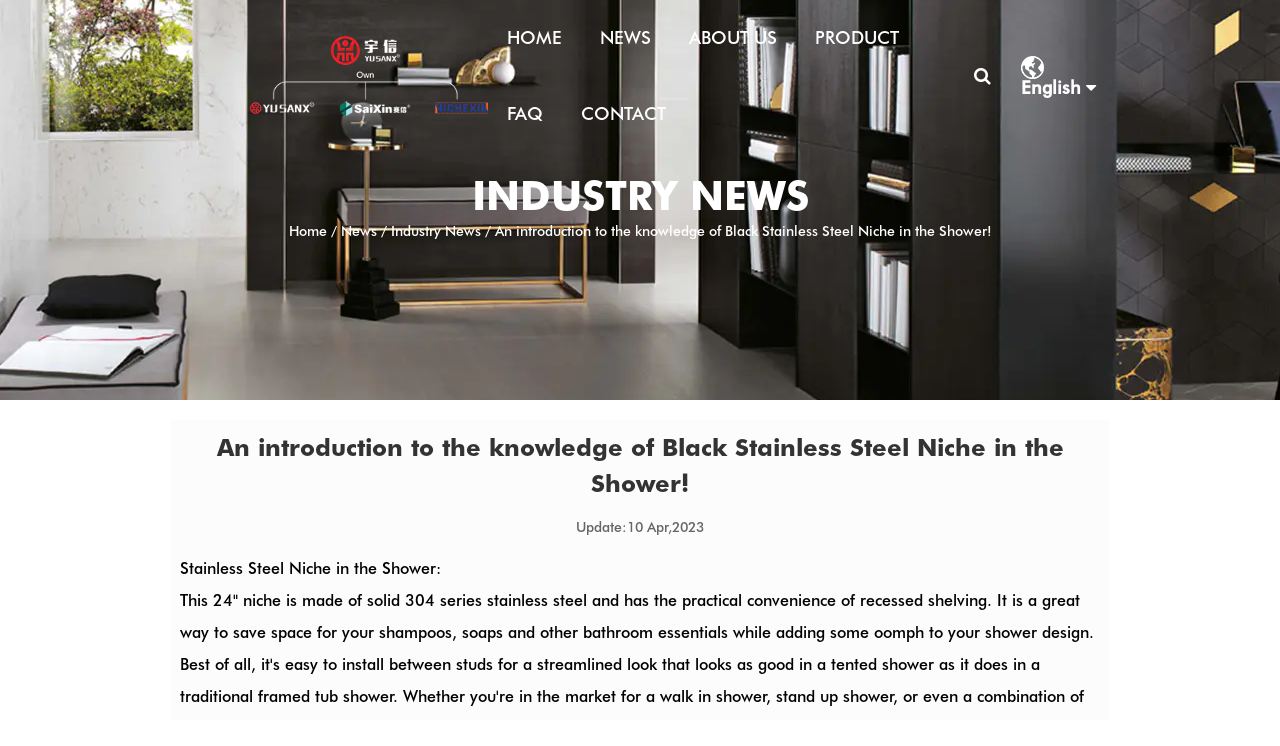

--- FILE ---
content_type: text/html; charset=utf-8
request_url: https://www.bathroomniche.com/news/industry-news/an-introduction-to-the-knowledge-of-black-stainless-steel-niche-in-the-shower.html
body_size: 5158
content:
<!DOCTYPE html>
<html>
	<head>
		<meta charset="utf-8">
		<meta name="viewport" content="width=device-width, initial-scale=1.0, maximum-scale=1.0,minimum-scale=1.0,user-scalable=0" />
		<meta name="format-detection" content="telephone=no" />
    <meta http-equiv="Content-Type" content="text/html; charset=utf-8">
    <meta http-equiv="X-UA-Compatible" content="IE-edge,chrome=1">

    <meta name="renderer" content="webkit|ie-comp|ie-stand">

    <meta name="renderer" content="webkit">

		<!--icon-->
		<title>An introduction to the knowledge of Black Stainless Steel Niche in the Shower!- Ningbo Yusanx Metal Products Co., Ltd.</title>
<meta name="description" content="Stainless Steel Niche in the Shower:This 24" niche is made of solid 304 series stainless steel and has the practical convenience of recessed shelving. It is a g..." />
<meta name="keywords" content="An introduction to the knowledge of Black Stainless Steel Niche in the Shower!" />
<script type="application/ld+json">[
    {
    "@context": "https://schema.org/",
    "@type": "BreadcrumbList",
    "ItemListElement": [
    {
    "@type": "ListItem",
    "Name": "Home",
    "Position": 1,
    "Item": "https://www.bathroomniche.com/"
    },
    {
    "@type": "ListItem",
    "Name": "News",
    "Position": 2,
    "Item": "https://www.bathroomniche.com/news/"
    },
    {
    "@type": "ListItem",
    "Name": "Industry News",
    "Position": 3,
    "Item": "https://www.bathroomniche.com/news/industry-news/"
    },
    {
    "@type": "ListItem",
    "Name": "An introduction to the knowledge of Black Stainless Steel Niche in the Shower!",
    "Position": 4,
    "Item": "https://www.bathroomniche.com/news/industry-news/an-introduction-to-the-knowledge-of-black-stainless-steel-niche-in-the-shower.html"
    }
    ]
    },
    {
    "@context": "http://schema.org",
    "@type": "BlogPosting",
    "MainEntityOfPage": {
    "@type": "WebPage",
    "@id": "https://www.bathroomniche.com/news/industry-news/an-introduction-to-the-knowledge-of-black-stainless-steel-niche-in-the-shower.html"
    },
    "Headline": "An introduction to the knowledge of Black Stainless Steel Niche in the Shower!",
    "Image": {
    "@type": "ImageObject",
    "Url": "https://www.bathroomniche.com/bathroomniche/2022/12/05/6030-1.jpg"
    },
    "DatePublished": "2023-04-10T15:02:28,Z",
    "Author": {
    "@type": "Person",
    "name": "Ningbo Yusanx Metal Products Co. , Ltd.",
    "url": ""
    },
    "Publisher": {
    "@type": "Organization",
    "Name": "Ningbo Yusanx Metal Products Co. , Ltd.",
    "Url": "https://www.bathroomniche.com/",
    "Logo": {
    "@type": "ImageObject",
    "Url": "https://www.bathroomniche.com/template/en/images/logo.png"
    }
    },
    "Description": "Stainless Steel Niche in the Shower:This 24' niche is made of solid 304 series stainless steel and has the practical convenience of recessed shelving. It is a g..."
    }
    ]</script><!--#header##-->		<link rel="shortcut icon" href="/template/en/images/icon.ico" type="image/x-icon" />
		<link rel="icon" href="/template/en/images/icon.ico" type="image/x-icon" />
		<!--icon-->
  
    <link rel="stylesheet" href="/api/min/?f=template/en/css/slick.css,/static/js/layer/skin/default/layer.css,/template/en/css/basic.css,/template/en/css/swiper.min.css,/template/en/css/main.css,/template/en/css/font-awesome.min.css,/template/en/css/animate.min.css,/template/en/css/jquery.fancybox.css"/>
    <script type="text/javascript" src="/api/min/?f=template/en/js/jquery.js,/template/en/js/qrcode.min.js,/template/en/js/spotlight.bundle.js,/template/en/js/swiper.min.js,/template/en/js/slick.js,/template/en/js/hwaq.js,/template/en/js/main.js,/template/en/js/wow.min.js,/template/en/js/jquery.fancybox.min.js,/template/en/js/animatext.min.js"></script>
		<!--[if lt IE 9]>
			<script type="text/javascript" src="/template/en/js/html5.js"></script>
		<![endif]-->
	</head>
<body>
    <div id="header">
        <!--===================== NAVI =====================-->
        <div class="nav">
            <div class="container nav-box">
                <div class="h-logo">
                    <a href="/"><img src="/bathroomniche/2023/04/21/logo-02.png" alt="Ningbo Yusanx Metal Products Co. , Ltd."></a>
                </div>
                <div class="menu-box">
                   <div class="menu-menu-container"><ul id="menu-menu-1" class="menu"><li  class="menu-item menu-item-type-custom menu-item-object-custom menu-item-48723"><a href="/" >Home</a></li><li  class="menu-item menu-item-type-taxonomy menu-item-object-category menu-item-has-children menu-item-48724"><a href="/news/" >News</a><ul class="sub-menu"><li  class="menu-item menu-item-type-custom menu-item-object-custom menu-item-48729"><a href="/news/company-news/" rel="nofollow">Company News</a></li><li  class="menu-item menu-item-type-custom menu-item-object-custom menu-item-48730"><a href="/news/industry-news/" >Industry News</a></li></ul></li><li  class="menu-item menu-item-type-taxonomy menu-item-object-category menu-item-has-children menu-item-48726"><a href="/about/" rel="nofollow">About Us</a><ul class="sub-menu"><li  class="menu-item menu-item-type-custom menu-item-object-custom menu-item-48732"><a href="/honor/" rel="nofollow">Honor</a></li></ul></li><li  class="menu-item menu-item-type-custom menu-item-object-custom menu-item-48725"><a href="/product/" >Product</a></li><li  class="menu-item menu-item-type-custom menu-item-object-custom menu-item-48728"><a href="/faq/" rel="nofollow">Faq</a></li><li  class="menu-item menu-item-type-custom menu-item-object-custom menu-item-48727"><a href="/contact/" rel="nofollow">Contact</a></li></ul></div>                    <div class="h-search font-18"><i class="fa fa-search"></i></div>
                    <div class="language">
                        <span><img src="/template/en/images/lang.png" alt=""> English <i class="fa fa-caret-down"></i></span>
                        <ul class="lang sub-menu">                    <li><a href="https://www.bathroomniche.com/"> <em data-name="en">English</em></a></li>
                                        <li><a href="https://es.bathroomniche.com/"> <em data-name="es">Español</em></a></li>
                                    </ul>
                    </div>
                </div>
                <div class="search-box">
                    <form method="get" action="/product">
                        <input type="text" placeholder="Product Search..." name="s" required="required">
                        <input type="submit" value="">
                    </form>
                    <i class="close"></i>
                </div>
            </div>
        </div>
    </div>

	<!--mobile-->
    <div id="mobile" class="white">
        <div id="menu-on">
            <i class="line1"></i>
            <i class="line2"></i>
            <i class="line3"></i>
        </div>
        <div class="mobile-logo"><a href="javascript:"><img src="/bathroomniche/2023/03/30/logo-1.png" alt="Ningbo Yusanx Metal Products Co. , Ltd."></a></div>
        <div class="menu-content">
            <div class="menu-logo"><a href="/"><img src="/bathroomniche/2023/03/30/logo-1.png" alt="Ningbo Yusanx Metal Products Co. , Ltd."></a></div>
            <div class="menu-list">
                <h3><i class="fa fa-list"></i> Web Menu</h3>
                <div class="menu-menu-container">
                    <div class="menu-menu-container"><ul id="menu-menu-1" class="menu"><li  class="menu-item menu-item-type-custom menu-item-object-custom menu-item-48723"><a href="/" >Home</a></li><li  class="menu-item menu-item-type-taxonomy menu-item-object-category menu-item-has-children menu-item-48724"><a href="/news/" >News</a><ul class="sub-menu"><li  class="menu-item menu-item-type-custom menu-item-object-custom menu-item-48729"><a href="/news/company-news/" rel="nofollow">Company News</a></li><li  class="menu-item menu-item-type-custom menu-item-object-custom menu-item-48730"><a href="/news/industry-news/" >Industry News</a></li></ul></li><li  class="menu-item menu-item-type-taxonomy menu-item-object-category menu-item-has-children menu-item-48726"><a href="/about/" rel="nofollow">About Us</a><ul class="sub-menu"><li  class="menu-item menu-item-type-custom menu-item-object-custom menu-item-48732"><a href="/honor/" rel="nofollow">Honor</a></li></ul></li><li  class="menu-item menu-item-type-custom menu-item-object-custom menu-item-48725"><a href="/product/" >Product</a></li><li  class="menu-item menu-item-type-custom menu-item-object-custom menu-item-48728"><a href="/faq/" rel="nofollow">Faq</a></li><li  class="menu-item menu-item-type-custom menu-item-object-custom menu-item-48727"><a href="/contact/" rel="nofollow">Contact</a></li></ul></div>                </div>
            </div>
            <div class="mob-search">
                <h3><i class="fa fa-search"></i> Product Search</h3>
                <form method="get" action="/product/">
                    <input type="text" placeholder="Search..." name="s" required="required" id="s" value="">
                    <input type="submit" value="">
                </form>
            </div>
            <div class="mob-yuy">
                <h3><i class="fa fa-globe"></i> Language</h3>
                <ul class="lang">                    <li><a href="https://www.bathroomniche.com/"><img src="/template/en/images/en.jpg" alt=""> <em data-name="en">English</em></a></li>
                                        <li><a href="https://es.bathroomniche.com/"><img src="/template/en/images/es.jpg" alt=""> <em data-name="es">Español</em></a></li>
                                    </ul>
            </div>
            <div class="mob-share">
                <h3><i class="fa fa-share-alt"></i> Share</h3>
                <ul class="grid-box">
                    <li class="column"><a rel="nofollow"
                            href="javascript:window.open('http://service.weibo.com/share/share.php?url='+encodeURIComponent(document.location.href)+'&title='+encodeURIComponent(document.title),'_blank','toolbar=yes, location=yes, directories=no, status=no, menubar=yes, scrollbars=yes, resizable=no, copyhistory=yes, width=600, height=450,top=100,left=350');void(0)"><i
                                class="fa fa-weibo"></i></a></li>
                    <li class="column"><a rel="nofollow"
                            href="javascript:window.open('http://sns.qzone.qq.com/cgi-bin/qzshare/cgi_qzshare_onekey?url='+encodeURIComponent(document.location.href)+'&title='+encodeURIComponent(document.title),'_blank','toolbar=yes, location=yes, directories=no, status=no, menubar=yes, scrollbars=yes, resizable=no, copyhistory=yes, width=600, height=450,top=100,left=350');void(0)"><i
                                class="fa fa-star-o"></i></a></li>
                    <li class="column"><a rel="nofollow"
                            href="javascript:window.open('https://connect.qq.com/widget/shareqq/index.html?url='+encodeURIComponent(document.location.href)+'&title='+encodeURIComponent(document.title),'_blank','toolbar=yes, location=yes, directories=no, status=no, menubar=yes, scrollbars=yes, resizable=no, copyhistory=yes, width=600, height=450,top=100,left=350');void(0)"><i
                                class="fa fa-qq"></i></a></li>
                    <li class="column"><a rel="nofollow" href="" class="spotlight"><i class="fa fa-weixin"></i></a></li>
                </ul>
            </div>
            <div id="menu-off">
                <h3><i class="fa fa-close"></i> Exit Menu</h3>
            </div>
        </div>
    </div>
<!--===================== BANNER =====================-->
<div class="inner-banner" style="background-image: url(/yusanx/2021/12/27/a4.png)">
	<div class="ui container">
		<h2>Industry News</h2>
		<div class="mbx">
			<a href="/">Home</a> &#47; <a href="/news/">News</a> &#47; <a href="/news/industry-news/">Industry News</a> &#47; <span>An introduction to the knowledge of Black Stainless Steel Niche in the Shower!</span>		</div>
	</div>
</div>

<!--===================== MAIN CONTENT =====================-->
<div class="inner-page newdet-page prodet-page">
	<div class="ui container">
		<div class="box">
						<h1>An introduction to the knowledge of Black Stainless Steel Niche in the Shower!</h1>
			<time>Update:10 Apr,2023</time>
			<div class="content">
				<a href="/product/" target="_blank">Stainless Steel Niche</a> in the Shower:<br />This 24" niche is made of solid 304 series stainless steel and has the practical convenience of recessed shelving. It is a great way to save space for your shampoos, soaps and other bathroom essentials while adding some oomph to your shower design.<br />Best of all, it's easy to install between studs for a streamlined look that looks as good in a tented shower as it does in a traditional framed tub shower. Whether you're in the market for a walk in shower, stand up shower, or even a combination of both, a niche is a smart bathroom upgrade that can add value and functionality to any sized bathroom.<br /><br />Black Stainless Steel Niche with Large M-Motor Opt-Mens-Mote-Meri-Mote and More:<br />If you're looking for the ultimate oomph factor in a wall niche, this is it. The big daddy of all shower niches, this oversized unit features a state of the art motor that will keep your shower clutter free and smelling fresh all day long. You'll love how sleek and stylish it looks in your master or guest bathroom, or anywhere else in your home for that matter. Order yours today. You won't regret it.<br /><br /><br /><img style="width: 400px; height: 400px;" data-v-12e08266="" src="https://hqcdn.hqsmartcloud.com/bathroomniche/2022/12/05/6030-1.jpg" alt="" />			</div>
						<div class="link">
				<a href="/news/industry-news/how-to-choosing-a-stainless-steel-niche.html">PREV：How To Choosing a Stainless Steel Niche?</a><a href="/news/industry-news/what-are-the-knowledge-introductions-of-304-stainless-steel-niche.html">NEXT：What are the knowledge introductions of 304 Stainless Steel Niche?</a>			</div>
			<div class="prodet-4">
            <div class="ui container">
                
                <h3>You may also like</h3>
                <div class="box">
                    <ul class="grid-box four">
												<li class="column"><a rel="nofollow" href="/product/antifingerprint-recessed-shower-niche-with-induction-led-light.html" class="img-box"><img src="/yusanx/2021/12/22/1.jpg?imageView2/2/w/320/h/320/format/jpg/q/75" alt="Anti-fingerprint recessed shower niche with induction led light"  title="Anti-fingerprint recessed shower niche with induction led light"></a><a href="/product/antifingerprint-recessed-shower-niche-with-induction-led-light.html"   class="img-box"><h5>Anti-fingerprint recessed shower niche with induction led light</h5></a></li>
												<li class="column"><a rel="nofollow" href="/product/bathroom-304-stainless-steel-matte-black-recessed-shower-niche.html" class="img-box"><img src="/yusanx/2021/12/22/2.jpg?imageView2/2/w/320/h/320/format/jpg/q/75" alt="Bathroom 304 stainless steel matte black recessed shower niche"  title="Bathroom 304 stainless steel matte black recessed shower niche"></a><a href="/product/bathroom-304-stainless-steel-matte-black-recessed-shower-niche.html"   class="img-box"><h5>Bathroom 304 stainless steel matte black recessed shower niche</h5></a></li>
												<li class="column"><a rel="nofollow" href="/product/silver-stainless-steel-304-shower-wall-niche-with-two-floors.html" class="img-box"><img src="/yusanx/2021/12/22/3.jpg?imageView2/2/w/320/h/320/format/jpg/q/75" alt="silver stainless steel 304 shower wall niche with two floors"  title="silver stainless steel 304 shower wall niche with two floors"></a><a href="/product/silver-stainless-steel-304-shower-wall-niche-with-two-floors.html"   class="img-box"><h5>silver stainless steel 304 shower wall niche with two floors</h5></a></li>
												<li class="column"><a rel="nofollow" href="/product/wall-mounted-type-dark-gray-shower-niche.html" class="img-box"><img src="/yusanx/2021/12/22/4.jpg?imageView2/2/w/320/h/320/format/jpg/q/75" alt="wall mounted type dark gray shower niche"  title="wall mounted type dark gray shower niche"></a><a href="/product/wall-mounted-type-dark-gray-shower-niche.html"   class="img-box"><h5>wall mounted type dark gray shower niche</h5></a></li>
												<li class="column"><a rel="nofollow" href="/product/navy-blue-three-floors-stainless-steel-304-shower-niche.html" class="img-box"><img src="/yusanx/2021/12/22/5.jpg?imageView2/2/w/320/h/320/format/jpg/q/75" alt="Navy blue three floors stainless steel 304  shower niche"  title="Navy blue three floors stainless steel 304  shower niche"></a><a href="/product/navy-blue-three-floors-stainless-steel-304-shower-niche.html"   class="img-box"><h5>Navy blue three floors stainless steel 304  shower niche</h5></a></li>
												<li class="column"><a rel="nofollow" href="/product/yxn3030-shower-niche-in-bathroom-wall.html" class="img-box"><img src="/yusanx/2021/12/22/6.1.jpg?imageView2/2/w/320/h/320/format/jpg/q/75" alt="YX-N3030 shower niche in bathroom wall"  title="YX-N3030 shower niche in bathroom wall"></a><a href="/product/yxn3030-shower-niche-in-bathroom-wall.html"   class="img-box"><h5>YX-N3030 shower niche in bathroom wall</h5></a></li>
												<li class="column"><a rel="nofollow" href="/product/white-304-stainless-steel-bathroom-recessed-shower-niche.html" class="img-box"><img src="/yusanx/2021/12/28/1.png?imageView2/2/w/320/h/320/format/jpg/q/75" alt="White 304 Stainless steel bathroom recessed shower niche"  title="White 304 Stainless steel bathroom recessed shower niche"></a><a href="/product/white-304-stainless-steel-bathroom-recessed-shower-niche.html"   class="img-box"><h5>White 304 Stainless steel bathroom recessed shower niche</h5></a></li>
												<li class="column"><a rel="nofollow" href="/product/304-stainless-steel-7cm-thickness-black-shower-wall-niche.html" class="img-box"><img src="/yusanx/2021/12/28/1-2.png?imageView2/2/w/320/h/320/format/jpg/q/75" alt="304 Stainless steel 7cm thickness black shower wall niche"  title="304 Stainless steel 7cm thickness black shower wall niche"></a><a href="/product/304-stainless-steel-7cm-thickness-black-shower-wall-niche.html"   class="img-box"><h5>304 Stainless steel 7cm thickness black shower wall niche</h5></a></li>
												<li class="column"><a rel="nofollow" href="/product/gold-embedded-shower-niche-shelf-rust-square-size-30-30cm.html" class="img-box"><img src="/yusanx/2021/12/28/1-4.png?imageView2/2/w/320/h/320/format/jpg/q/75" alt="Gold embedded shower niche shelf rust square size 30*30cm"  title="Gold embedded shower niche shelf rust square size 30*30cm"></a><a href="/product/gold-embedded-shower-niche-shelf-rust-square-size-30-30cm.html"   class="img-box"><h5>Gold embedded shower niche shelf rust square size 30*30cm</h5></a></li>
												<li class="column"><a rel="nofollow" href="/product/30-30-7cm-mirror-polished-stainless-steel-shower-niche.html" class="img-box"><img src="/yusanx/2021/12/28/1-6.png?imageView2/2/w/320/h/320/format/jpg/q/75" alt="30*30*7cm Mirror polished  stainless steel shower niche"  title="30*30*7cm Mirror polished  stainless steel shower niche"></a><a href="/product/30-30-7cm-mirror-polished-stainless-steel-shower-niche.html"   class="img-box"><h5>30*30*7cm Mirror polished  stainless steel shower niche</h5></a></li>
												<li class="column"><a rel="nofollow" href="/product/recessed-wire-drawing-shower-niche-for-toiletry-storage.html" class="img-box"><img src="/yusanx/2021/12/28/1-8.png?imageView2/2/w/320/h/320/format/jpg/q/75" alt="recessed wire drawing shower niche for toiletry storage"  title="recessed wire drawing shower niche for toiletry storage"></a><a href="/product/recessed-wire-drawing-shower-niche-for-toiletry-storage.html"   class="img-box"><h5>recessed wire drawing shower niche for toiletry storage</h5></a></li>
												<li class="column"><a rel="nofollow" href="/product/bathroom-rose-gold-recessed-stainless-steel-shower-niche.html" class="img-box"><img src="/yusanx/2021/12/28/1-10.png?imageView2/2/w/320/h/320/format/jpg/q/75" alt="Bathroom rose gold recessed stainless steel shower niche"  title="Bathroom rose gold recessed stainless steel shower niche"></a><a href="/product/bathroom-rose-gold-recessed-stainless-steel-shower-niche.html"   class="img-box"><h5>Bathroom rose gold recessed stainless steel shower niche</h5></a></li>
						                    </ul>
                </div>
            </div>
        </div>
		</div>
	</div>
</div>
<!--/.wrapper-->
<!--===================== FOOTER =====================-->
		   
    <div id="footer">
        <div class="top">
            <div class="container">
                <h4><a href="/"><img src="/bathroomniche/2023/04/21/logo-02.png" alt=""></a></h4>
                <div class="topBox">
                    
                    
                    <div class="content two">
                        <ul>
                            <h2>Fast Link</h2>
                           <li><a href="/">Home</a></li>
                            <li><a rel="nofollow" href="/about/">About Us</a></li>
                            <li><a href="/product/">Product</a></li>
                            <li><a href="/news/">News</a></li>
                            <li><a rel="nofollow" href="/contact/">Contact</a></li>
                        </ul>
                    </div>
                  
                    <div class="content four">
                        <ul>
                            <h2>CONTACT US</h2>
                            <li>
                                <p><span><img src="/template/en/images/dianuha.png" alt=""></span>Cel : +86 18067509868
                                </p>
                            </li>
                            <li>
                                <p><span><img src="/template/en/images/dianuha.png" alt=""></span>Tel : +86-0574-87060819

                                </p>
                            </li>
                            <li>
                                <p><span><img src="/template/en/images/dianuha.png" alt=""></span>Fax : +86-0574-89259368

                                </p>
                            </li>
                            <li>
                                <p><span><img src="/template/en/images/youxaing.png" alt=""></span>Email : <a href="/cdn-cgi/l/email-protection" class="__cf_email__" data-cfemail="3a595f56535b7a434f495b544214595557">[email&#160;protected]</a> <br />
<a href="/cdn-cgi/l/email-protection" class="__cf_email__" data-cfemail="f6879f9891b68f838597988ed895999b">[email&#160;protected]</a>                                </p>
                            </li>
                            <li>
                                <p><span><img src="/template/en/images/ditu.png" alt=""></span>Add : 289 Guangming Road, Zhuangshi street,
                                    Zhenhai District,Ningbo City, China
                                    

                                </p>
                            </li>
                            
                        </ul>
                    </div>
                    <div class="content one">
                        <ul>
                            <div id="ewm"></div>
                            <p class="icon">
                                <a><i class="fa fa-twitter"></i></a>
                                <a><i class="fa fa-facebook-f"></i></a>
                                <a><i class="fa fa-linkedin"></i></a>
                            </p>
                        </ul>
                    </div>
                </div>
            </div>
        </div>
        <div class="footer-bottom">
            <div class="container">
                <div class="bottom-box">
                    <p>Copyright ©  Ningbo Yusanx Metal Products Co. , Ltd. All Rights Reserved.</p>
                    <p class="hwaq">
                        <a href="http://www.hqsmartcloud.com/index" rel="nofollow" target="_blank"><img
                                src="/template/en/images/HWAQ/EN/jszc_en_bai.svg" alt=""></a>
                        
                        &nbsp;&nbsp;&nbsp;&nbsp;&nbsp;<a class="xinpaiye" href="/">OEM/ODM/OBM Bathroom Shower Niches Manufacturers</a>
                    </p>
                </div>
            </div>
        </div>
        <div class="Stick"></div>
    </div>
	<script data-cfasync="false" src="/cdn-cgi/scripts/5c5dd728/cloudflare-static/email-decode.min.js"></script><script defer src="https://static.cloudflareinsights.com/beacon.min.js/vcd15cbe7772f49c399c6a5babf22c1241717689176015" integrity="sha512-ZpsOmlRQV6y907TI0dKBHq9Md29nnaEIPlkf84rnaERnq6zvWvPUqr2ft8M1aS28oN72PdrCzSjY4U6VaAw1EQ==" data-cf-beacon='{"version":"2024.11.0","token":"f9a12e383ece478ab75cc705b9d9363d","r":1,"server_timing":{"name":{"cfCacheStatus":true,"cfEdge":true,"cfExtPri":true,"cfL4":true,"cfOrigin":true,"cfSpeedBrain":true},"location_startswith":null}}' crossorigin="anonymous"></script>
</body>

</html>
<!-- Matomo -->
<script type="text/javascript">
  var _paq = window._paq || [];
  /* tracker methods like "setCustomDimension" should be called before "trackPageView" */
  _paq.push(['setCampaignNameKey', 'gclid']);
  //_paq.push(['setExcludedReferrers', ['super.hqsmartcloud.com']]);
  _paq.push(['trackPageView']);
  _paq.push(['enableLinkTracking']);
  (function() {
    var u="//supertest.hqsmartcloud.com/";
    _paq.push(['setTrackerUrl', u+'matomo.php']);
    _paq.push(['setSiteId', '1207']);
    var d=document, g=d.createElement('script'), s=d.getElementsByTagName('script')[0];
    g.type='text/javascript'; g.async=true; g.defer=true; g.src='//hqcdn.hqsmartcloud.com/matomo.js'; s.parentNode.insertBefore(g,s);
  })();
</script>
<!-- End Matomo Code -->
                                  <!--chat-->
                                  

--- FILE ---
content_type: text/css; charset=utf-8
request_url: https://www.bathroomniche.com/api/min/?f=template/en/css/slick.css,/static/js/layer/skin/default/layer.css,/template/en/css/basic.css,/template/en/css/swiper.min.css,/template/en/css/main.css,/template/en/css/font-awesome.min.css,/template/en/css/animate.min.css,/template/en/css/jquery.fancybox.css
body_size: 35585
content:
.slick-slider{position:relative;display:block;box-sizing:border-box;-webkit-user-select:none;-moz-user-select:none;-ms-user-select:none;user-select:none;-webkit-touch-callout:none;-khtml-user-select:none;-ms-touch-action:pan-y;touch-action:pan-y;-webkit-tap-highlight-color:transparent}.slick-list{position:relative;display:block;overflow:hidden;margin:0;padding:0}.slick-list:focus{outline:none}.slick-list.dragging{cursor:pointer;cursor:hand}.slick-slider .slick-track,.slick-slider .slick-list{-webkit-transform:translate3d(0,0,0);-moz-transform:translate3d(0,0,0);-ms-transform:translate3d(0,0,0);-o-transform:translate3d(0,0,0);transform:translate3d(0,0,0)}.slick-track{position:relative;top:0;left:0;display:block;margin-left:auto;margin-right:auto}.slick-track:before,.slick-track:after{display:table;content:''}.slick-track:after{clear:both}.slick-loading .slick-track{visibility:hidden}.slick-slide{display:none;float:left;height:100%;min-height:1px}[dir=rtl] .slick-slide{float:right}.slick-slide img{display:block}.slick-slide.slick-loading img{display:none}.slick-slide.dragging img{pointer-events:none}.slick-initialized .slick-slide{display:block}.slick-loading .slick-slide{visibility:hidden}.slick-vertical .slick-slide{display:block;height:auto;border:1px solid transparent}.slick-arrow.slick-hidden{display:none}.layui-layer-imgbar,.layui-layer-imgtit a,.layui-layer-tab .layui-layer-title span,.layui-layer-title{text-overflow:ellipsis;white-space:nowrap}*html{background-image:url(about:blank);background-attachment:fixed}html #layuicss-skinlayercss{display:none;position:absolute;width:1989px}.layui-layer,.layui-layer-shade{position:fixed;_position:absolute;pointer-events:auto}.layui-layer-shade{top:0;left:0;width:100%;height:100%;_height:expression(document.body.offsetHeight+"px")}.layui-layer{-webkit-overflow-scrolling:touch;top:150px;left:0;margin:0;padding:0;background-color:#fff;-webkit-background-clip:content;box-shadow:1px 1px 50px rgba(0,0,0,.3)}.layui-layer-close{position:absolute}.layui-layer-content{position:relative}.layui-layer-border{border:1px solid #b2b2b2;border:1px solid rgba(0,0,0,.1);box-shadow:1px 1px 5px rgba(0,0,0,.2)}.layui-layer-load{background:url(/static/js/layer/skin/default/loading-1.gif) center center no-repeat #eee}.layui-layer-ico{background:url(/static/js/layer/skin/default/icon.png) no-repeat}.layui-layer-btn a,.layui-layer-dialog .layui-layer-ico,.layui-layer-setwin a{display:inline-block;*display:inline;*zoom:1;vertical-align:top}.layui-layer-move{display:none;position:fixed;*position:absolute;left:0;top:0;width:100%;height:100%;cursor:move;opacity:0;filter:alpha(opacity=0);background-color:#fff;z-index:2147483647}.layui-layer-resize{position:absolute;width:15px;height:15px;right:0;bottom:0;cursor:se-resize}.layui-layer{border-radius:2px;-webkit-animation-fill-mode:both;animation-fill-mode:both;-webkit-animation-duration:.3s;animation-duration:.3s}@-webkit-keyframes bounceIn{0%{opacity:0;-webkit-transform:scale(.5);transform:scale(.5)}100%{opacity:1;-webkit-transform:scale(1);transform:scale(1)}}@keyframes bounceIn{0%{opacity:0;-webkit-transform:scale(.5);-ms-transform:scale(.5);transform:scale(.5)}100%{opacity:1;-webkit-transform:scale(1);-ms-transform:scale(1);transform:scale(1)}}.layer-anim{-webkit-animation-name:bounceIn;animation-name:bounceIn}@-webkit-keyframes zoomInDown{0%{opacity:0;-webkit-transform:scale(.1) translateY(-2000px);transform:scale(.1) translateY(-2000px);-webkit-animation-timing-function:ease-in-out;animation-timing-function:ease-in-out}60%{opacity:1;-webkit-transform:scale(.475) translateY(60px);transform:scale(.475) translateY(60px);-webkit-animation-timing-function:ease-out;animation-timing-function:ease-out}}@keyframes zoomInDown{0%{opacity:0;-webkit-transform:scale(.1) translateY(-2000px);-ms-transform:scale(.1) translateY(-2000px);transform:scale(.1) translateY(-2000px);-webkit-animation-timing-function:ease-in-out;animation-timing-function:ease-in-out}60%{opacity:1;-webkit-transform:scale(.475) translateY(60px);-ms-transform:scale(.475) translateY(60px);transform:scale(.475) translateY(60px);-webkit-animation-timing-function:ease-out;animation-timing-function:ease-out}}.layer-anim-01{-webkit-animation-name:zoomInDown;animation-name:zoomInDown}@-webkit-keyframes fadeInUpBig{0%{opacity:0;-webkit-transform:translateY(2000px);transform:translateY(2000px)}100%{opacity:1;-webkit-transform:translateY(0);transform:translateY(0)}}@keyframes fadeInUpBig{0%{opacity:0;-webkit-transform:translateY(2000px);-ms-transform:translateY(2000px);transform:translateY(2000px)}100%{opacity:1;-webkit-transform:translateY(0);-ms-transform:translateY(0);transform:translateY(0)}}.layer-anim-02{-webkit-animation-name:fadeInUpBig;animation-name:fadeInUpBig}@-webkit-keyframes zoomInLeft{0%{opacity:0;-webkit-transform:scale(.1) translateX(-2000px);transform:scale(.1) translateX(-2000px);-webkit-animation-timing-function:ease-in-out;animation-timing-function:ease-in-out}60%{opacity:1;-webkit-transform:scale(.475) translateX(48px);transform:scale(.475) translateX(48px);-webkit-animation-timing-function:ease-out;animation-timing-function:ease-out}}@keyframes zoomInLeft{0%{opacity:0;-webkit-transform:scale(.1) translateX(-2000px);-ms-transform:scale(.1) translateX(-2000px);transform:scale(.1) translateX(-2000px);-webkit-animation-timing-function:ease-in-out;animation-timing-function:ease-in-out}60%{opacity:1;-webkit-transform:scale(.475) translateX(48px);-ms-transform:scale(.475) translateX(48px);transform:scale(.475) translateX(48px);-webkit-animation-timing-function:ease-out;animation-timing-function:ease-out}}.layer-anim-03{-webkit-animation-name:zoomInLeft;animation-name:zoomInLeft}@-webkit-keyframes rollIn{0%{opacity:0;-webkit-transform:translateX(-100%) rotate(-120deg);transform:translateX(-100%) rotate(-120deg)}100%{opacity:1;-webkit-transform:translateX(0) rotate(0);transform:translateX(0) rotate(0)}}@keyframes rollIn{0%{opacity:0;-webkit-transform:translateX(-100%) rotate(-120deg);-ms-transform:translateX(-100%) rotate(-120deg);transform:translateX(-100%) rotate(-120deg)}100%{opacity:1;-webkit-transform:translateX(0) rotate(0);-ms-transform:translateX(0) rotate(0);transform:translateX(0) rotate(0)}}.layer-anim-04{-webkit-animation-name:rollIn;animation-name:rollIn}@keyframes fadeIn{0%{opacity:0}100%{opacity:1}}.layer-anim-05{-webkit-animation-name:fadeIn;animation-name:fadeIn}@-webkit-keyframes shake{0%,100%{-webkit-transform:translateX(0);transform:translateX(0)}10%,30%,50%,70%,90%{-webkit-transform:translateX(-10px);transform:translateX(-10px)}20%,40%,60%,80%{-webkit-transform:translateX(10px);transform:translateX(10px)}}@keyframes shake{0%,100%{-webkit-transform:translateX(0);-ms-transform:translateX(0);transform:translateX(0)}10%,30%,50%,70%,90%{-webkit-transform:translateX(-10px);-ms-transform:translateX(-10px);transform:translateX(-10px)}20%,40%,60%,80%{-webkit-transform:translateX(10px);-ms-transform:translateX(10px);transform:translateX(10px)}}.layer-anim-06{-webkit-animation-name:shake;animation-name:shake}@-webkit-keyframes fadeIn{0%{opacity:0}100%{opacity:1}}@-webkit-keyframes bounceOut{100%{opacity:0;-webkit-transform:scale(.7);transform:scale(.7)}30%{-webkit-transform:scale(1.05);transform:scale(1.05)}0%{-webkit-transform:scale(1);transform:scale(1)}}@keyframes bounceOut{100%{opacity:0;-webkit-transform:scale(.7);-ms-transform:scale(.7);transform:scale(.7)}30%{-webkit-transform:scale(1.05);-ms-transform:scale(1.05);transform:scale(1.05)}0%{-webkit-transform:scale(1);-ms-transform:scale(1);transform:scale(1)}}.layer-anim-close{-webkit-animation-name:bounceOut;animation-name:bounceOut;-webkit-animation-duration:.2s;animation-duration:.2s}.layui-layer-title{padding:0 80px 0 20px;height:42px;line-height:42px;border-bottom:1px solid #eee;font-size:14px;color:#333;overflow:hidden;background-color:#f8f8f8;border-radius:2px 2px 0 0}.layui-layer-setwin{position:absolute;right:15px;*right:0;top:15px;font-size:0;line-height:initial}.layui-layer-setwin a{position:relative;width:16px;height:16px;margin-left:10px;font-size:12px;_overflow:hidden}.layui-layer-setwin .layui-layer-min cite{position:absolute;width:14px;height:2px;left:0;top:50%;margin-top:-1px;background-color:#2e2d3c;cursor:pointer;_overflow:hidden}.layui-layer-setwin .layui-layer-min:hover cite{background-color:#2d93ca}.layui-layer-setwin .layui-layer-max{background-position:-32px -40px}.layui-layer-setwin .layui-layer-max:hover{background-position:-16px -40px}.layui-layer-setwin .layui-layer-maxmin{background-position:-65px -40px}.layui-layer-setwin .layui-layer-maxmin:hover{background-position:-49px -40px}.layui-layer-setwin .layui-layer-close1{background-position:0 -40px;cursor:pointer}.layui-layer-setwin .layui-layer-close1:hover{opacity:.7}.layui-layer-setwin .layui-layer-close2{position:absolute;right:-28px;top:-28px;width:30px;height:30px;margin-left:0;background-position:-149px -31px;*right:-18px;_display:none}.layui-layer-setwin .layui-layer-close2:hover{background-position:-180px -31px}.layui-layer-btn{text-align:right;padding:0 10px 12px;pointer-events:auto;user-select:none;-webkit-user-select:none}.layui-layer-btn a{height:28px;line-height:28px;margin:0 6px;padding:0 15px;border:1px solid #dedede;background-color:#f1f1f1;color:#333;border-radius:2px;font-weight:400;cursor:pointer;text-decoration:none}.layui-layer-btn a:hover{opacity:.9;text-decoration:none}.layui-layer-btn a:active{opacity:.8}.layui-layer-btn .layui-layer-btn0{border-color:#4898d5;background-color:#2e8ded;color:#fff}.layui-layer-btn-l{text-align:left}.layui-layer-btn-c{text-align:center}.layui-layer-dialog{min-width:260px}.layui-layer-dialog .layui-layer-content{position:relative;padding:20px;line-height:24px;word-break:break-all;overflow:hidden;font-size:14px;overflow-x:hidden;overflow-y:auto}.layui-layer-dialog .layui-layer-content .layui-layer-ico{position:absolute;top:14px;left:15px;_left:-40px;width:30px;height:30px}.layui-layer-ico1{background-position:-30px 0}.layui-layer-ico2{background-position:-60px 0}.layui-layer-ico3{background-position:-90px 0}.layui-layer-ico4{background-position:-120px 0}.layui-layer-ico5{background-position:-150px 0}.layui-layer-ico6{background-position:-180px 0}.layui-layer-rim{border:6px solid #8d8d8d;border:6px solid rgba(0,0,0,.3);border-radius:5px;box-shadow:none}.layui-layer-msg{min-width:180px;border:1px solid #d3d4d3;box-shadow:none}.layui-layer-hui{min-width:100px;background-color:#000;filter:alpha(opacity=60);background-color:rgba(0,0,0,.6);color:#fff;border:none}.layui-layer-hui .layui-layer-content{padding:12px 25px;text-align:center}.layui-layer-dialog .layui-layer-padding{padding:20px 20px 20px 55px;text-align:left}.layui-layer-page .layui-layer-content{position:relative;overflow:auto}.layui-layer-iframe .layui-layer-btn,.layui-layer-page .layui-layer-btn{padding-top:10px}.layui-layer-nobg{background:0 0}.layui-layer-iframe iframe{display:block;width:100%}.layui-layer-loading{border-radius:100%;background:0 0;box-shadow:none;border:none}.layui-layer-loading .layui-layer-content{width:60px;height:24px;background:url(/static/js/layer/skin/default/loading-0.gif) no-repeat}.layui-layer-loading .layui-layer-loading1{width:37px;height:37px;background:url(/static/js/layer/skin/default/loading-1.gif) no-repeat}.layui-layer-ico16,.layui-layer-loading .layui-layer-loading2{width:32px;height:32px;background:url(/static/js/layer/skin/default/loading-2.gif) no-repeat}.layui-layer-tips{background:0 0;box-shadow:none;border:none}.layui-layer-tips .layui-layer-content{position:relative;line-height:22px;min-width:12px;padding:5px 10px;font-size:12px;_float:left;border-radius:2px;box-shadow:1px 1px 3px rgba(0,0,0,.2);background-color:#000;color:#fff}.layui-layer-tips .layui-layer-close{right:-2px;top:-1px}.layui-layer-tips i.layui-layer-TipsG{position:absolute;width:0;height:0;border-width:8px;border-color:transparent;border-style:dashed;*overflow:hidden}.layui-layer-tips i.layui-layer-TipsB,.layui-layer-tips i.layui-layer-TipsT{left:5px;border-right-style:solid;border-right-color:#000}.layui-layer-tips i.layui-layer-TipsT{bottom:-8px}.layui-layer-tips i.layui-layer-TipsB{top:-8px}.layui-layer-tips i.layui-layer-TipsL,.layui-layer-tips i.layui-layer-TipsR{top:1px;border-bottom-style:solid;border-bottom-color:#000}.layui-layer-tips i.layui-layer-TipsR{left:-8px}.layui-layer-tips i.layui-layer-TipsL{right:-8px}.layui-layer-lan[type=dialog]{min-width:280px}.layui-layer-lan .layui-layer-title{background:#4476a7;color:#fff;border:none}.layui-layer-lan .layui-layer-btn{padding:10px;text-align:right;border-top:1px solid #e9e7e7}.layui-layer-lan .layui-layer-btn a{background:#bbb5b5;border:none}.layui-layer-lan .layui-layer-btn .layui-layer-btn1{background:#c9c5c5}.layui-layer-molv .layui-layer-title{background:#009f95;color:#fff;border:none}.layui-layer-molv .layui-layer-btn a{background:#009f95}.layui-layer-molv .layui-layer-btn .layui-layer-btn1{background:#92b8b1}.layui-layer-iconext{background:url(/static/js/layer/skin/default/icon-ext.png) no-repeat}.layui-layer-prompt .layui-layer-input{display:block;width:220px;height:30px;margin:0 auto;line-height:30px;padding:0 5px;border:1px solid #ccc;box-shadow:1px 1px 5px rgba(0,0,0,.1) inset;color:#333}.layui-layer-prompt textarea.layui-layer-input{width:300px;height:100px;line-height:20px}.layui-layer-prompt .layui-layer-content{padding:20px}.layui-layer-prompt .layui-layer-btn{padding-top:0}.layui-layer-tab{box-shadow:1px 1px 50px rgba(0,0,0,.4)}.layui-layer-tab .layui-layer-title{padding-left:0;border-bottom:1px solid #ccc;background-color:#eee;overflow:visible}.layui-layer-tab .layui-layer-title span{position:relative;float:left;min-width:80px;max-width:260px;padding:0 20px;text-align:center;cursor:default;overflow:hidden}.layui-layer-tab .layui-layer-title span.layui-layer-tabnow{height:43px;border-left:1px solid #ccc;border-right:1px solid #ccc;background-color:#fff;z-index:10}.layui-layer-tab .layui-layer-title span:first-child{border-left:none}.layui-layer-tabmain{line-height:24px;clear:both}.layui-layer-tabmain .layui-layer-tabli{display:none}.layui-layer-tabmain .layui-layer-tabli.xubox_tab_layer{display:block}.xubox_tabclose{position:absolute;right:10px;top:5px;cursor:pointer}.layui-layer-photos{-webkit-animation-duration:1s;animation-duration:1s}.layui-layer-photos .layui-layer-content{overflow:hidden;text-align:center}.layui-layer-photos .layui-layer-phimg img{position:relative;width:100%;display:inline-block;*display:inline;*zoom:1;vertical-align:top}.layui-layer-imgbar,.layui-layer-imguide{display:none}.layui-layer-imgnext,.layui-layer-imgprev{position:absolute;top:50%;width:27px;_width:44px;height:44px;margin-top:-22px;outline:0;blr:expression(this.onFocus=this.blur())}.layui-layer-imgprev{left:10px;background-position:-5px -5px;_background-position:-70px -5px}.layui-layer-imgprev:hover{background-position:-33px -5px;_background-position:-120px -5px}.layui-layer-imgnext{right:10px;_right:8px;background-position:-5px -50px;_background-position:-70px -50px}.layui-layer-imgnext:hover{background-position:-33px -50px;_background-position:-120px -50px}.layui-layer-imgbar{position:absolute;left:0;bottom:0;width:100%;height:32px;line-height:32px;background-color:rgba(0,0,0,.8);background-color:#000\9;filter:Alpha(opacity=80);color:#fff;overflow:hidden;font-size:0}.layui-layer-imgtit *{display:inline-block;*display:inline;*zoom:1;vertical-align:top;font-size:12px}.layui-layer-imgtit a{max-width:65%;overflow:hidden;color:#fff}.layui-layer-imgtit a:hover{color:#fff;text-decoration:underline}.layui-layer-imgtit em{padding-left:10px;font-style:normal}@media screen and (max-width:1100px){.layui-layer-iframe{overflow-y:auto;-webkit-overflow-scrolling:touch}}.layui-layer-dialog .layui-layer-content{word-break:break-word !important}body,div,h1,h2,h3,h4,h5,h6,p,dl,dt,dd,ul,li,pre,form,fieldset,legend,button,input,textarea,th,td,ol{margin:0;padding:0}*,:after,:before{box-sizing:border-box;outline:none}html,body{font-size:62.5%}body{font-family:"Microsoft YaHei","Arial";color:#000;line-height:1.5;overflow-x:hidden}ol,ul,li{list-style-type:none;vertical-align:middle}img{vertical-align:top;border:0;max-width:100%;height:auto;image-rendering:-moz-crisp-edges;image-rendering:-o-crisp-edges;image-rendering:-webkit-optimize-contrast;image-rendering:crisp-edges;-ms-interpolation-mode:nearest-neighbor}input,select,textarea,button{vertical-align:middle}textarea,input{outline:none;resize:none}input[type=submit],input[type=button],button{text-indent:0;text-align:center;cursor:pointer}label,button,a{cursor:pointer}ins,em,b,i{text-decoration:none;font-style:normal}select:focus,textarea:focus,input:focus,button{outline:none}input::-webkit-input-placeholder,input:-moz-placeholder,input::-moz-placeholder,input:-ms-input-placeholder,textarea::-webkit-input-placeholder,textarea:-moz-placeholder,textarea::-moz-placeholder,textarea:-ms-input-placeholder{color:#999}table{border-collapse:collapse;border-spacing:0;font:inherit}a{color:inherit;text-decoration:none}a[href]{cursor:pointer}a:hover{text-decoration:none;cursor:pointer}a:focus{background-color:transparent}h1,h2,h3,h4,h5,h6,em{font-weight:400}a,span,li,b,i,label,p,strong,div,h1,h2,h3,h4,h5,h6,font,small,em,li,pre,form,fieldset,legend,button,input,textarea,th,td{font:inherit;color:inherit}audio,canvas,progress,video{display:inline-block;vertical-align:baseline}body{-webkit-tap-highlight-color:rgba(0,0,0,0)}a:focus,input:focus,p:focus,div:focus{-webkit-tap-highlight-color:rgba(0,0,0,0)}body,html{width:100%!important;padding:0!important;height:100%}*::-webkit-scrollbar{width:3px;border-radius:1.5px}*::-webkit-scrollbar-button{display:none}*::-webkit-scrollbar-track{background-color:#eee}*::-webkit-scrollbar-thumb{background-color:#007dc4}.fl{float:left}.fr{float:right}.cl:after{content:'\20';display:block;height:0;line-height:0;font-size:0;clear:both;visibility:hidden}.hide{display:none}.show{display:block}.up-word{text-transform:uppercase}.v-show{visibility:visible}.v-hide{visibility:hidden}.mt-8{margin-top:8px}.mt-10{margin-top:10px}.mt-12{margin-top:12px}.mt-24{margin-top:24px}.mt-32{margin-top:32px}.mt-36{margin-top:36px}.mt-48{margin-top:48px}.mt-15{margin-top:15px}.mt-20{margin-top:20px}.mt-30{margin-top:30px}.mt-40{margin-top:40px}.mt-55{margin-top:55px}.mt-60{margin-top:60px}.mb-8{margin-bottom:8px}.mb-10{margin-bottom:10px}.mb-12{margin-bottom:12px}.mb-24{margin-bottom:24px}.mb-32{margin-bottom:32px}.mb-36{margin-bottom:36px}.mb-48{margin-bottom:48px}.mb-15{margin-bottom:15px}.mb-20{margin-bottom:20px}.mb-30{margin-bottom:30px}.mb-40{margin-bottom:40px}.mb-55{margin-bottom:55px}.mb-60{margin-bottom:60px}.ml-8{margin-left:8px}.ml-10{margin-left:10px}.ml-12{margin-left:12px}.ml-24{margin-left:24px}.ml-32{margin-left:32px}.ml-36{margin-left:36px}.ml-48{margin-left:48px}.ml-15{margin-left:15px}.ml-20{margin-left:20px}.ml-30{margin-left:30px}.ml-40{margin-left:40px}.ml-55{margin-left:55px}.ml-60{margin-left:60px}.mr-8{margin-right:8px}.mr-10{margin-right:10px}.mr-12{margin-right:12px}.mr-24{margin-right:24px}.mr-32{margin-right:32px}.mr-36{margin-right:36px}.mr-48{margin-right:48px}.mr-15{margin-right:15px}.mr-20{margin-right:20px}.mr-30{margin-right:30px}.mr-40{margin-right:40px}.mr-55{margin-right:55px}.mr-60{margin-right:60px}.pt-8{padding-top:8px}.pt-10{padding-top:10px}.pt-12{padding-top:12px}.pt-24{padding-top:24px}.pt-36{padding-top:36px}.pt-48{padding-top:48px}.pt-15{padding-top:15px}.pt-20{padding-top:20px}.pt-30{padding-top:30px}.pt-40{padding-top:40px}.pt-55{padding-top:55px}.pt-60{padding-top:60px}.pb-8{padding-bottom:8px}.pb-10{padding-bottom:10px}.pb-12{padding-bottom:12px}.pb-24{padding-bottom:24px}.pb-36{padding-bottom:36px}.pb-48{padding-bottom:48px}.pb-15{padding-bottom:15px}.pb-20{padding-bottom:20px}.pb-30{padding-bottom:30px}.pb-40{padding-bottom:40px}.pb-55{padding-bottom:55px}.pb-60{padding-bottom:60px}.pl-8{padding-left:8px}.pl-10{padding-left:10px}.pl-12{padding-left:12px}.pl-24{padding-left:24px}.pl-36{padding-left:36px}.pl-48{padding-left:48px}.pl-15{padding-left:15px}.pl-20{padding-left:20px}.pl-30{padding-left:30px}.pl-40{padding-left:40px}.pl-55{padding-left:55px}.pl-60{padding-left:60px}.pr-8{padding-right:8px}.pr-10{padding-right:10px}.pr-12{padding-right:12px}.pr-24{padding-right:24px}.pr-36{padding-right:36px}.pr-48{padding-right:48px}.pr-15{padding-right:15px}.pr-20{padding-right:20px}.pr-30{padding-right:30px}.pr-40{padding-right:40px}.pr-55{padding-right:55px}.pr-60{padding-right:60px}.backImg{background-size:cover}.text_overflow{display:block;white-space:nowrap;overflow:hidden;text-overflow:ellipsis}.txt-center{text-align:center}.txt-right{text-align:right}[data-ahref]{cursor:pointer}body{background:0 0}.font-40{font-size:40px}.font-38{font-size:32px}.font-36{font-size:32px}.font-34{font-size:32px}.font-32{font-size:32px}.font-30{font-size:30px}.font-28{font-size:28px}.font-24{font-size:24px}.font-22{font-size:22px}.font-20{font-size:20px}.font-18{font-size:18px}.font-16{font-size:16px}.font-14{font-size:14px}.font-12{font-size:12px}.op-1{opacity:.1}.op-2{opacity:.2}.op-3{opacity:.3}.op-4{opacity:.4}.op-5{opacity:.5}.op-6{opacity:.6}.op-7{opacity:.7}.op-8{opacity:.8}.op-9{opacity:.9}.op-10{opacity:1}.font-light{font-weight:lighter}.font-bold{font-weight:700}.font-500{font-weight:500}.pr{position:relative}.pa{position:absolute}.block{display:block}.container{position:relative;padding:0 15px;margin:0 auto}.grid-box{font-size:0}.grid-box .column{display:inline-block;font-size:12px;vertical-align:top}.grid-box .column{width:100%}.grid-box.two>.column{width:50%}.grid-box.three>.column{width:33.33333%}.grid-box.four>.column{width:25%}.grid-box.five>.column{width:20%}.grid-box.six>.column{width:16.6666667%}.grid-box.seven>.column{width:14.285714%}.grid-box.eight>.column{width:12.55%}.grid-box.nine>.column{width:11.11111111%}.grid-box.ten>.column{width:10%}.wid-100{width:100%}.wid-10{width:10%}.wid-20{width:20%}.wid-30{width:30%}.wid-40{width:40%}.wid-50{width:50%}.wid-60{width:60%}.wid-70{width:70%}.wid-80{width:80%}.wid-90{width:90%}.half{width:50%}.layout-middle{position:absolute;top:0;bottom:0;left:0;right:0;margin:auto}.layout-v-middle{position:absolute;top:0;bottom:0;margin:auto}.layout-h-middle{position:absolute;left:0;right:0;margin:auto}.layout-tab{display:table;width:100%}.layout-tab>.cell{display:table-cell;vertical-align:middle}.transi{transition:all .3s ease-out;-webkit-transition:all .3s ease-out;-moz-transition:all .3s ease-out;-o-transition:all .3s ease-out;-ms-transition:all .3s ease-out}#lanSelBox{font-size:16px;background:#fff;border-radius:4px;position:relative}.current_lang{cursor:pointer;text-transform:uppercase;overflow:hidden}.lang.selected{display:none}.lang img,.lang span.lang-txt{display:inline-block;margin-left:5px;vertical-align:middle;color:#444}.lang span.lang-txt{position:relative;top:-1px;font-weight:700}.lang img{width:20px;margin-left:0}.lang span span{color:#999;font-weight:400}.lang i.chevron.down{font-size:12px;position:relative;top:-1px;margin-left:3px}.more_lang{transform:translateY(-20px);opacity:0;cursor:pointer;display:none;position:absolute;right:0;top:100%;width:180px;background:#fff;-webkit-transition:all .3s cubic-bezier(.25,1.15,.35,1.15);-moz-transition:all .3s cubic-bezier(.25,1.15,.35,1.15);-o-transition:all .3s cubic-bezier(.25,1.15,.35,1.15);-ms-transition:all .3s cubic-bezier(.25,1.15,.35,1.15);transition:all .3s cubic-bezier(.25,1.15,.35,1.15)}.more_lang .lang{padding:10px 15px}#lanSelBox.active .more_lang{display:block}.more_lang.active{opacity:1;transform:translateY(0px)}.more_lang .lang:hover{background:#5766b2;color:#fff}.more_lang .lang:hover span{color:#fff}#lanSelBox:hover,#lanSelBox.active{box-shadow:rgba(0,0,0,.2) 0 5px 15px;-webkit-transition:all .3s cubic-bezier(0,.99,.44,.99);-moz-transition:all .3s cubic-bezier(0,.99,.44,.99);-o-transition:all .3s cubic-bezier(0,.99,.44,.99);-ms-transition:all .3s cubic-bezier(0,.99,.44,.99);transition:all .3s cubic-bezier(0,.99,.44,.99)}#lanSelBox.active .more_lang .lang{border-top:1px solid #eaeaea}.hwaq_img_btn_01{width:100%;overflow:hidden;position:relative}.hwaq_img_btn_01 img{margin:0;padding:0;position:relative;top:0;width:100%;left:0}.hwaq_img_btn_01 .ovrly{position:absolute;background:rgba(0,0,0,.5);height:100%;left:0;top:0;width:100%;opacity:0;-webkit-transition:all .3s;-moz-transition:all .3s;-o-transition:all .3s;transition:all .3s}.hwaq_img_btn_01 .buttons{position:absolute;top:50%;left:50%;-webkit-transform:translate(-50%,-50%);-moz-transform:translate(-50%,-50%);-ms-transform:translate(-50%,-50%);-o-transform:translate(-50%,-50%);transform:translate(-50%,-50%)}.hwaq_img_btn_01 .buttons>a{-webkit-transform:scale(0);-moz-transform:scale(0);-ms-transform:scale(0);-o-transform:scale(0);transform:scale(0);opacity:0;background-color:#fff;-webkit-box-shadow:0 0 1px rgba(0,0,0,.3);-moz-box-shadow:0 0 1px rgba(0,0,0,.3);box-shadow:0 0 1px rgba(0,0,0,.3);-webkit-border-radius:50%;-moz-border-radius:50%;border-radius:50%;display:inline-block;line-height:40px;font-size:16px;text-align:center;text-decoration:none;width:40px;height:40px;margin:0 1px;color:rgba(50,50,50,.9);-webkit-transition:all .3s cubic-bezier(0,1.135,.73,1.405);-moz-transition:all .3s cubic-bezier(0,1.135,.73,1.405);-o-transition:all .3s cubic-bezier(0,1.135,.73,1.405);transition:all .3s cubic-bezier(0,1.135,.73,1.405)}.hwaq_img_btn_01 .buttons .the_search{-webkit-transition-delay:.1s;-moz-transition-delay:.1s;-ms-transition-delay:.1s;transition-delay:.1s}.hwaq_img_btn_01:hover .buttons>a{-webkit-transform:scale(1);-moz-transform:scale(1);-ms-transform:scale(1);-o-transform:scale(1);transform:scale(1);opacity:1}.hwaq_img_btn_01:hover .ovrly{opacity:1}.hwaq_img_btn_02{position:relative;overflow:hidden;text-align:center;cursor:pointer}.hwaq_img_btn_02 .layer,.hwaq_img_btn_02 .layer>a{position:absolute;top:0;left:0;width:100%;height:100%}.hwaq_img_btn_02 .layer{padding:2em;color:#fff;text-transform:uppercase;font-size:1.25em;-webkit-backface-visibility:hidden;backface-visibility:hidden}.hwaq_img_btn_02 img{opacity:.9}.hwaq_img_btn_02 .layer:after,.hwaq_img_btn_02 img,.hwaq_img_btn_02 p{-webkit-transition:opacity .35s,-webkit-transform .35s;transition:opacity .35s,transform .35s}.hwaq_img_btn_02 .layer:after{position:absolute;top:0;left:0;width:100%;height:100%;border-top:1px solid #fff;border-bottom:1px solid #fff;content:'';opacity:0;-webkit-transform:rotate3d(0,0,1,45deg) scale3d(1,0,1);transform:rotate3d(0,0,1,45deg) scale3d(1,0,1);-webkit-transform-origin:50% 50%;transform-origin:50% 50%}.hwaq_img_btn_02 h2,.hwaq_img_btn_02 p{opacity:1;-webkit-transform:scale3d(.8,.8,1);transform:scale3d(.8,.8,1)}.hwaq_img_btn_02 h2{padding-top:26%;-webkit-transition:-webkit-transform .35s;transition:transform .35s}.hwaq_img_btn_02 p{padding:.5em 2em;text-transform:none;font-size:.85em;opacity:0}.hwaq_img_btn_02:hover{background:-webkit-linear-gradient(-45deg,#053565 0%,#06c 100%);background:linear-gradient(-45deg,#053565 0%,#06c 100%)}.hwaq_img_btn_02:hover img{opacity:.7;-webkit-transform:scale3d(1.05,1.05,1);transform:scale3d(1.05,1.05,1)}.hwaq_img_btn_02:hover .layer:after{opacity:1;-webkit-transform:rotate3d(0,0,1,45deg) scale3d(1,1,1);transform:rotate3d(0,0,1,45deg) scale3d(1,1,1)}.hwaq_img_btn_02:hover h2,.hwaq_img_btn_02:hover p{opacity:1;-webkit-transform:scale3d(1,1,1);transform:scale3d(1,1,1)}.icon-eye:before{content:'\e000'}.icon-paper-clip:before{content:'\e001'}.icon-heart:before{content:'\e024'}.hwaq_img_btn_02 h2{display:inline-block}.hwaq_img_btn_02:hover p.description{opacity:1}.hwaq_img_btn_02:hover figcaption,.hwaq_img_btn_02:hover h2,.hwaq_img_btn_02:hover p.icon-links a{-webkit-transform:translate3d(0,0,0);transform:translate3d(0,0,0)}.hwaq_img_btn_02:hover h2{-webkit-transition-delay:.05s;transition-delay:.05s}.hwaq_img_btn_02:hover p.icon-links a:nth-child(3){-webkit-transition-delay:.1s;transition-delay:.1s}.hwaq_img_btn_02:hover p.icon-links a:nth-child(2){-webkit-transition-delay:.15s;transition-delay:.15s}.hwaq_img_btn_02:hover p.icon-links a:first-child{-webkit-transition-delay:.2s;transition-delay:.2s}.hwaq_just_btn_01{-webkit-transition:all .5s;-moz-transition:all .5s;-o-transition:all .5s;transition:all .5s;position:relative}.hwaq_just_btn_01:before{content:'';position:absolute;top:0;left:0;width:100%;height:100%;z-index:1;background-color:rgba(255,255,255,.25);-webkit-transition:all .3s;-moz-transition:all .3s;-o-transition:all .3s;transition:all .3s}.hwaq_just_btn_01>span{position:relative;z-index:20}.hwaq_just_btn_01:hover:before{opacity:0;-webkit-transform:scale(.5,.5);transform:scale(.5,.5)}.hwaq_just_btn_01:after{content:'';position:absolute;top:0;left:0;width:100%;height:100%;z-index:1;opacity:0;-webkit-transition:all .3s;-moz-transition:all .3s;-o-transition:all .3s;transition:all .3s;border:1px solid rgba(255,255,255,.5);-webkit-transform:scale(1.2,1.2);transform:scale(1.2,1.2)}.hwaq_just_btn_01:hover:after{opacity:1;-webkit-transform:scale(1,1);transform:scale(1,1)}.mfp-zoom-in .mfp-with-anim{opacity:0;-webkit-transition:all .5s ease-in-out;-moz-transition:all .5s ease-in-out;-o-transition:all .5s ease-in-out;transition:all .5s ease-in-out;-webkit-transform:scale(.8);-moz-transform:scale(.8);-ms-transform:scale(.8);-o-transform:scale(.8);transform:scale(.8)}.mfp-zoom-in.mfp-bg{opacity:0;-webkit-transition:all .5s ease-in-out;-moz-transition:all .5s ease-in-out;-o-transition:all .5s ease-in-out;transition:all .5s ease-in-out}.mfp-zoom-in.mfp-ready .mfp-with-anim{opacity:1;-webkit-transform:scale(1);-moz-transform:scale(1);-ms-transform:scale(1);-o-transform:scale(1);transform:scale(1)}.mfp-zoom-in.mfp-ready.mfp-bg{opacity:.8}.mfp-zoom-in.mfp-removing .mfp-with-anim{-webkit-transform:scale(.8);-moz-transform:scale(.8);-ms-transform:scale(.8);-o-transform:scale(.8);transform:scale(.8);opacity:0}.mfp-zoom-in.mfp-removing.mfp-bg{opacity:0}.mlztx{opacity:.6;width:60px;height:60px;border-radius:60px;background-color:#2b93e6;position:fixed;bottom:50px;right:20px;font-size:30px;text-align:center;line-height:55px;color:#fff;transition:all 1s ease 0s;z-index:99;-webkit-box-shadow:0px 0px 2px 3px hsla(0,0%,0%,.1);box-shadow:0px 0px 2px 3px hsla(0,0%,0%,.1);cursor:pointer}.mlztx:hover{opacity:1;background-color:#00b1ff;width:65px;height:65px}.layer-form{display:none}.container-contact100{width:100%;min-height:100vh;display:-webkit-box;display:-webkit-flex;display:-moz-box;display:-ms-flexbox;display:flex;flex-wrap:wrap;justify-content:center;align-items:center;padding:15px;background:rgba(0,0,0,.8);position:fixed;z-index:1000001;left:0;top:0}.wrap-contact100{width:560px;background:#fff;border-radius:3px;position:relative;overflow:auto;max-height:90vh}.contact100-form-title{font-size:30px;color:#fff;line-height:1.2;text-transform:uppercase;background-image:url("/template/en/images/layer-form-bg.jpg");width:100%;min-height:128px;position:relative;z-index:1;display:-webkit-box;display:-webkit-flex;display:-moz-box;display:-ms-flexbox;display:flex;justify-content:center;align-items:center;background-repeat:no-repeat;background-size:cover;background-position:center;border-top-left-radius:3px;border-top-right-radius:3px;overflow:hidden;padding:30px 15px}.contact100-form-title:before{content:"";display:block;position:absolute;z-index:-1;width:100%;height:100%;top:0;left:0;background-color:rgba(67,67,67,.6)}.contact100-form{width:100%;display:-webkit-box;display:-webkit-flex;display:-moz-box;display:-ms-flexbox;display:flex;flex-wrap:wrap;justify-content:space-between;padding:40px 55px 48px}.wrap-input100{width:100%;position:relative;border:1px solid #e6e6e6;border-radius:2px;margin-bottom:15px}.label-input100{font-size:18px;color:#999;display:-webkit-box;display:-webkit-flex;display:-moz-box;display:-ms-flexbox;display:flex;align-items:center;justify-content:center;position:absolute;width:60px;height:100%;top:0;left:2px}.label-input100.rs1{height:60px}.input100{display:block;width:100%;background:0 0;font-size:15px;color:#333;line-height:1.2;padding:0 25px 0 60px;border:none}input.input100{height:55px}textarea.input100{min-height:162px;padding-top:22px;padding-bottom:15px;font-family:'microsoft yahei'}.focus-input100{position:absolute;display:block;width:calc(100% + 2px);height:calc(100% + 2px);top:-1px;left:-1px;pointer-events:none;border:1px solid;border-radius:2px;border-color:#06c;visibility:hidden;opacity:0;-webkit-transition:all .4s;-o-transition:all .4s;-moz-transition:all .4s;transition:all .4s;-webkit-transform:scaleX(1.1) scaleY(1.3);-moz-transform:scaleX(1.1) scaleY(1.3);-ms-transform:scaleX(1.1) scaleY(1.3);-o-transform:scaleX(1.1) scaleY(1.3);transform:scaleX(1.1) scaleY(1.3)}.input100:focus+.focus-input100{visibility:visible;opacity:1;-webkit-transform:scale(1);-moz-transform:scale(1);-ms-transform:scale(1);-o-transform:scale(1);transform:scale(1)}.input100:focus+.focus-input100+.label-input100{color:#06c}.container-contact100-form-btn{width:100%;display:-webkit-box;display:-webkit-flex;display:-moz-box;display:-ms-flexbox;display:flex;flex-wrap:wrap;justify-content:center;padding-top:17px}.contact100-form-btn{font-size:12px;color:#fff;line-height:1.2;text-transform:uppercase;border:none;display:-webkit-box;display:-webkit-flex;display:-moz-box;display:-ms-flexbox;display:flex;justify-content:center;align-items:center;padding:0 20px;min-width:160px;height:42px;border-radius:21px;background:#06c;cursor:pointer;box-shadow:0 10px 30px 0px rgba(132,106,221,.5);-moz-box-shadow:0 10px 30px 0px rgba(132,106,221,.5);-webkit-box-shadow:0 10px 30px 0px rgba(132,106,221,.5);-o-box-shadow:0 10px 30px 0px rgba(132,106,221,.5);-ms-box-shadow:0 10px 30px 0px rgba(132,106,221,.5);-webkit-transition:all .4s;-o-transition:all .4s;-moz-transition:all .4s;transition:all .4s}.contact100-form-btn:hover{background:#333;box-shadow:0 10px 30px 0px rgba(51,51,51,.5);-moz-box-shadow:0 10px 30px 0px rgba(51,51,51,.5);-webkit-box-shadow:0 10px 30px 0px rgba(51,51,51,.5);-o-box-shadow:0 10px 30px 0px rgba(51,51,51,.5);-ms-box-shadow:0 10px 30px 0px rgba(51,51,51,.5)}@media (max-width:576px){.contact100-form{padding:40px 15px 48px}.input100{padding:0 25px 0 40px}.label-input100{width:40px}}.validate-input{position:relative}.alert-validate .focus-input100{box-shadow:0 5px 20px 0px rgba(250,66,81,.1);-moz-box-shadow:0 5px 20px 0px rgba(250,66,81,.1);-webkit-box-shadow:0 5px 20px 0px rgba(250,66,81,.1);-o-box-shadow:0 5px 20px 0px rgba(250,66,81,.1);-ms-box-shadow:0 5px 20px 0px rgba(250,66,81,.1)}.alert-validate:before{content:"";display:-webkit-box;display:-webkit-flex;display:-moz-box;display:-ms-flexbox;display:flex;align-items:center;position:absolute;width:calc(100% + 2px);height:calc(100% + 2px);background-color:transparent;border:1px solid #fa4251;border-radius:2px;top:-1px;left:-1px;pointer-events:none}.btn-hide-validate{font-size:18px;color:#fa4251;cursor:pointer;display:-webkit-box;display:-webkit-flex;display:-moz-box;display:-ms-flexbox;display:flex;align-items:center;justify-content:center;position:absolute;height:100%;top:0;right:-25px}.rs1-alert-validate.alert-validate:before{background-color:#fff}.true-validate:after{content:"\f26b";font-size:18px;color:#00ad5f;display:-webkit-box;display:-webkit-flex;display:-moz-box;display:-ms-flexbox;display:flex;align-items:center;justify-content:center;position:absolute;height:100%;top:0;right:-25px}@media (max-width:576px){.btn-hide-validate{right:10px}.true-validate:after{right:10px}}.btn-hide-contact100{font-size:20px;color:#fff;opacity:.6;position:absolute;right:10px;top:5px;-webkit-transition:all .4s;-o-transition:all .4s;-moz-transition:all .4s;transition:all .4s;cursor:pointer;z-index:10}.btn-hide-contact100 .icon{margin:0;padding:0;background:0 0}.btn-hide-contact100:hover{opacity:1}.img-box{overflow:hidden;position:relative}.img-box img{transition:1s ease}.img-box:hover img{transform:scale(1.1,1.1)}.slideBox{overflow:hidden}.hwaq-hover-btn{display:inline-block;position:relative}.hwaq-hover-btn span{display:block;transition:all .5s ease 0s}.hwaq-hover-btn:hover span{color:#ff5c19}.hwaq-hover-btn:before,.hwaq-hover-btn:after,.hwaq-hover-btn span:before,.hwaq-hover-btn span:after{content:"";width:25%;height:100%;border-radius:30px;border:2px solid #ff5c19;border-left:none;border-right:none;position:absolute;top:0;left:0;opacity:0;transform:scale(.8);transition:all .3s ease 0s}.hwaq-hover-btn:after{left:25%}.hwaq-hover-btn span:before{left:50%}.hwaq-hover-btn span:after{left:75%}.hwaq-hover-btn:hover:before,.hwaq-hover-btn:hover:after,.hwaq-hover-btn:hover span:before,.hwaq-hover-btn:hover span:after{border-radius:0;opacity:1;transform:scale(1)}.hwaq-hover-btn:hover:before{border-left:2px solid #ff5c19}.hwaq-hover-btn:hover span:after{border-right:2px solid #ff5c19}.set_1_btn{color:#333;cursor:pointer;display:block;position:relative;vertical-align:middle;background:0 0}.set_1_btn:hover{text-decoration:none;transition:all .15s linear 0s}.set_1_btn svg{height:100%;left:0;position:absolute;top:0;width:100%}.set_1_btn rect{fill:none;stroke:#e1b700;stroke-width:2;stroke-dasharray:422,0;transition:all .45s linear 0s}.set_1_btn:hover rect{stroke-width:5;stroke-dasharray:15,310;stroke-dashoffset:114;-webkit-transition:all 1.35s cubic-bezier(.19,1,.22,1);transition:all 1.35s cubic-bezier(.19,1,.22,1)}.portfolio-item{position:relative;overflow:hidden;width:300px;height:300px}.portfolio-item img{position:absolute;top:50%;left:50%;width:100%;height:auto;-webkit-transform:translate(-50%,-50%);transform:translate(-50%,-50%)}.portfolio-item__info{position:absolute;top:7px;left:7px;display:flex;flex-direction:column;align-items:center;justify-content:center;width:calc(100% - 2*7px);height:calc(100% - 2*7px);background-color:rgba(38,37,37,.5)}.portfolio-item__header{position:relative;margin:0 0 20px;padding:15px 0;font-size:22px}.portfolio-item__header:after{position:absolute;left:0;bottom:0;display:block;height:2px;width:100%;content:'';background-color:#8d909b}.portfolio-item__links{display:flex}.portfolio-item__link-block{position:relative;width:35px;height:35px;margin-right:10px}.portfolio-item__link-block:last-child{margin-right:0}.portfolio-item__link{transition-property:all;transition-duration:.2s;transition-timing-function:linear;transition-delay:0s;display:flex;align-items:center;justify-content:center;width:100%;height:100%;color:#101010;text-decoration:none;border:1px solid #101010;border-radius:50%}.portfolio-item__link:hover{color:#fff;background-color:#101010}.portfolio-item--eff3 .portfolio-item__info{transition-property:-webkit-transform;transition-property:transform;transition-property:transform,-webkit-transform;transition-duration:.3s;transition-timing-function:linear;transition-delay:0s;-webkit-transform:scale(0,1);transform:scale(0,1);-webkit-transform-origin:right top;transform-origin:right top}.portfolio-item--eff3 .portfolio-item__header{-webkit-transform:scale(.4);transform:scale(.4);opacity:0}.portfolio-item--eff3 .portfolio-item__header:after{bottom:-20px;opacity:0}.portfolio-item--eff3 .portfolio-item__link-block{opacity:0}.portfolio-item--eff3 .portfolio-item__link-block:first-child{-webkit-transform:translateX(-50%);transform:translateX(-50%)}.portfolio-item--eff3 .portfolio-item__link-block:nth-child(2){-webkit-transform:translateX(50%);transform:translateX(50%)}.portfolio-item--eff3:hover .portfolio-item__info{transition-property:-webkit-transform;transition-property:transform;transition-property:transform,-webkit-transform;transition-duration:.3s;transition-timing-function:linear;transition-delay:0s;-webkit-transform:scale(1,1);transform:scale(1,1);-webkit-transform-origin:left top;transform-origin:left top}.portfolio-item--eff3:hover .portfolio-item__header{transition-property:all;transition-duration:.2s;transition-timing-function:linear;transition-delay:.45s;-webkit-transform:scale(1);transform:scale(1);opacity:1}.portfolio-item--eff3:hover .portfolio-item__header:after{transition-property:all;transition-duration:.2s;transition-timing-function:linear;transition-delay:.6s;bottom:0;opacity:1}.portfolio-item--eff3:hover .portfolio-item__link-block{transition-property:all;transition-duration:.2s;transition-timing-function:linear;transition-delay:.85s;-webkit-transform:translateX(0);transform:translateX(0);opacity:1}.hwaq-img-fg-box{position:relative}.hwaq-img-fg-box .pic{position:relative;z-index:1;transform-origin:95% 50% 0;transition:all .5s ease 0s}.hwaq-img-fg-box:hover .pic{transform:rotate(-160deg);z-index:10}.hwaq-img-fg-box .pic img{width:100%;height:auto;border-radius:50%}.hwaq-img-fg-box .content{position:absolute;top:0;left:0;width:100%;height:100%;border-radius:50%;background:#b9607e}@keyframes fadeInLeftSmall{from{opacity:0;transform:translate3d(-10%,0,0)}to{opacity:1;transform:none}}.fadeInLeftSmall{animation-name:fadeInLeftSmall}@keyframes fadeInRightSmall{from{opacity:0;transform:translate3d(10%,0,0)}to{opacity:1;transform:none}}.fadeInRightSmall{animation-name:fadeInRightSmall}@keyframes fadeInDownSmall{from{opacity:0;transform:translate3d(0%,-10%,0)}to{opacity:1;transform:none}}.fadeInDownSmall{animation-name:fadeInDownSmall}@keyframes fadeOutDownSmall{from{opacity:1;transform:none}to{opacity:0;transform:translate3d(0%,10%,0)}}.fadeOutDownSmall{animation-name:fadeOutDownSmall}@keyframes fadeInUpSmall{from{opacity:0;transform:translate3d(0%,10%,0)}to{opacity:1;transform:none}}.fadeInUpSmall{animation-name:fadeInUpSmall}.Txtblur1{animation-duration:1.2s!important;animation:Txtblur cubic-bezier(.82,.01,.34,1)}.Txtblur2{animation-duration:1s!important;animation:Txtblur cubic-bezier(.82,.01,.34,1)}.scaleIn{animation-duration:.8s!important;animation:scaleIn cubic-bezier(.82,.01,.34,1)}@keyframes Txtblur{0%{filter:blur(12px);opacity:0;transform:scale(1.2);-webkit-transform:scale(1.2);-moz-transform:scale(1.2);-o-transform:scale(1.2);-ms-transform:scale(1.2)}100%{filter:blur(0);opacity:1;transform:scale(1);-webkit-transform:scale(1);-moz-transform:scale(1);-o-transform:scale(1);-ms-transform:scale(1)}}@keyframes scaleIn{0%{opacity:0;transform:scale(1.1);-webkit-transform:scale(1.1);-moz-transform:scale(1.1);-o-transform:scale(1.1);-ms-transform:scale(1.1)}100%{opacity:1;transform:scale(1);-webkit-transform:scale(1);-moz-transform:scale(1);-o-transform:scale(1);-ms-transform:scale(1)}}.scale_go{animation:scale_go 3s cubic-bezier(.34,.9,1,1);animation-duration:3s!important}@keyframes scale_go{from{transform:scale(1.3);-webkit-transform:scale(1.3);-moz-transform:scale(1.3);-o-transform:scale(1.3);-ms-transform:scale(1.3)}to{transform:scale(1);-webkit-transform:scale(1);-moz-transform:scale(1);-o-transform:scale(1);-ms-transform:scale(1)}}@media screen and (max-width:1000px){.grid-box.two>.column{width:50%}.grid-box.three>.column{width:33.33333%}.grid-box.four>.column{width:33.33333%}.grid-box.five>.column{width:33.33333%}}@media screen and (max-width:700px){.grid-box.two>.column{width:50%}.grid-box.three>.column{width:50%}.grid-box.four>.column{width:50%}.grid-box.five>.column{width:50%}}@media screen and (max-width:500px){.grid-box.two>.column{width:100%}.grid-box.three>.column{width:100%}.grid-box.four>.column{width:100%}.grid-box.five>.column{width:100%}}@media screen and (min-width:1600px){html{font-size:20px}}@media screen and (max-width:1600px){html{font-size:20px}}@media screen and (max-width:1400px){html{font-size:18px}}@media screen and (max-width:1230px){html{font-size:16px}}@media screen and (max-width:1000px){html{font-size:14px}}@media screen and (max-width:700px){html{font-size:12px}}@media screen and (max-width:500px){html{font-size:10px}}/**
 * Swiper 4.1.6
 * Most modern mobile touch slider and framework with hardware accelerated transitions
 * http://www.idangero.us/swiper/
 *
 * Copyright 2014-2018 Vladimir Kharlampidi
 *
 * Released under the MIT License
 *
 * Released on: February 11, 2018
 */
.swiper-container{margin:0 auto;position:relative;overflow:hidden;list-style:none;padding:0;z-index:1}.swiper-container-no-flexbox .swiper-slide{float:left}.swiper-container-vertical>.swiper-wrapper{-webkit-box-orient:vertical;-webkit-box-direction:normal;-webkit-flex-direction:column;-ms-flex-direction:column;flex-direction:column}.swiper-wrapper{position:relative;width:100%;height:100%;z-index:1;display:-webkit-box;display:-webkit-flex;display:-ms-flexbox;display:flex;-webkit-transition-property:-webkit-transform;transition-property:-webkit-transform;-o-transition-property:transform;transition-property:transform;transition-property:transform,-webkit-transform;-webkit-box-sizing:content-box;box-sizing:content-box}.swiper-container-android .swiper-slide,.swiper-wrapper{-webkit-transform:translate3d(0,0,0);transform:translate3d(0,0,0)}.swiper-container-multirow>.swiper-wrapper{-webkit-flex-wrap:wrap;-ms-flex-wrap:wrap;flex-wrap:wrap}.swiper-container-free-mode>.swiper-wrapper{-webkit-transition-timing-function:ease-out;-o-transition-timing-function:ease-out;transition-timing-function:ease-out;margin:0 auto}.swiper-slide{-webkit-flex-shrink:0;-ms-flex-negative:0;flex-shrink:0;width:100%;height:100%;position:relative;-webkit-transition-property:-webkit-transform;transition-property:-webkit-transform;-o-transition-property:transform;transition-property:transform;transition-property:transform,-webkit-transform}.swiper-invisible-blank-slide{visibility:hidden}.swiper-container-autoheight,.swiper-container-autoheight .swiper-slide{height:auto}.swiper-container-autoheight .swiper-wrapper{-webkit-box-align:start;-webkit-align-items:flex-start;-ms-flex-align:start;align-items:flex-start;-webkit-transition-property:height,-webkit-transform;transition-property:height,-webkit-transform;-o-transition-property:transform,height;transition-property:transform,height;transition-property:transform,height,-webkit-transform}.swiper-container-3d{-webkit-perspective:1230px;perspective:1230px}.swiper-container-3d .swiper-cube-shadow,.swiper-container-3d .swiper-slide,.swiper-container-3d .swiper-slide-shadow-bottom,.swiper-container-3d .swiper-slide-shadow-left,.swiper-container-3d .swiper-slide-shadow-right,.swiper-container-3d .swiper-slide-shadow-top,.swiper-container-3d .swiper-wrapper{-webkit-transform-style:preserve-3d;transform-style:preserve-3d}.swiper-container-3d .swiper-slide-shadow-bottom,.swiper-container-3d .swiper-slide-shadow-left,.swiper-container-3d .swiper-slide-shadow-right,.swiper-container-3d .swiper-slide-shadow-top{position:absolute;left:0;top:0;width:100%;height:100%;pointer-events:none;z-index:10}.swiper-container-3d .swiper-slide-shadow-left{background-image:-webkit-gradient(linear,right top,left top,from(rgba(0,0,0,.5)),to(rgba(0,0,0,0)));background-image:-webkit-linear-gradient(right,rgba(0,0,0,.5),rgba(0,0,0,0));background-image:-o-linear-gradient(right,rgba(0,0,0,.5),rgba(0,0,0,0));background-image:linear-gradient(to left,rgba(0,0,0,.5),rgba(0,0,0,0))}.swiper-container-3d .swiper-slide-shadow-right{background-image:-webkit-gradient(linear,left top,right top,from(rgba(0,0,0,.5)),to(rgba(0,0,0,0)));background-image:-webkit-linear-gradient(left,rgba(0,0,0,.5),rgba(0,0,0,0));background-image:-o-linear-gradient(left,rgba(0,0,0,.5),rgba(0,0,0,0));background-image:linear-gradient(to right,rgba(0,0,0,.5),rgba(0,0,0,0))}.swiper-container-3d .swiper-slide-shadow-top{background-image:-webkit-gradient(linear,left bottom,left top,from(rgba(0,0,0,.5)),to(rgba(0,0,0,0)));background-image:-webkit-linear-gradient(bottom,rgba(0,0,0,.5),rgba(0,0,0,0));background-image:-o-linear-gradient(bottom,rgba(0,0,0,.5),rgba(0,0,0,0));background-image:linear-gradient(to top,rgba(0,0,0,.5),rgba(0,0,0,0))}.swiper-container-3d .swiper-slide-shadow-bottom{background-image:-webkit-gradient(linear,left top,left bottom,from(rgba(0,0,0,.5)),to(rgba(0,0,0,0)));background-image:-webkit-linear-gradient(top,rgba(0,0,0,.5),rgba(0,0,0,0));background-image:-o-linear-gradient(top,rgba(0,0,0,.5),rgba(0,0,0,0));background-image:linear-gradient(to bottom,rgba(0,0,0,.5),rgba(0,0,0,0))}.swiper-container-wp8-horizontal,.swiper-container-wp8-horizontal>.swiper-wrapper{-ms-touch-action:pan-y;touch-action:pan-y}.swiper-container-wp8-vertical,.swiper-container-wp8-vertical>.swiper-wrapper{-ms-touch-action:pan-x;touch-action:pan-x}.swiper-button-next,.swiper-button-prev{position:absolute;top:50%;width:27px;height:44px;margin-top:-22px;z-index:10;cursor:pointer;background-size:27px 44px;background-position:center;background-repeat:no-repeat}.swiper-button-next.swiper-button-disabled,.swiper-button-prev.swiper-button-disabled{opacity:.35;cursor:auto;pointer-events:none}.swiper-button-prev,.swiper-container-rtl .swiper-button-next{background-image:url("data:image/svg+xml;charset=utf-8,%3Csvg%20xmlns%3D'http%3A%2F%2Fwww.w3.org%2F2000%2Fsvg'%20viewBox%3D'0%200%2027%2044'%3E%3Cpath%20d%3D'M0%2C22L22%2C0l2.1%2C2.1L4.2%2C22l19.9%2C19.9L22%2C44L0%2C22L0%2C22L0%2C22z'%20fill%3D'%23007aff'%2F%3E%3C%2Fsvg%3E");left:10px;right:auto}.swiper-button-next,.swiper-container-rtl .swiper-button-prev{background-image:url("data:image/svg+xml;charset=utf-8,%3Csvg%20xmlns%3D'http%3A%2F%2Fwww.w3.org%2F2000%2Fsvg'%20viewBox%3D'0%200%2027%2044'%3E%3Cpath%20d%3D'M27%2C22L27%2C22L5%2C44l-2.1-2.1L22.8%2C22L2.9%2C2.1L5%2C0L27%2C22L27%2C22z'%20fill%3D'%23007aff'%2F%3E%3C%2Fsvg%3E");right:10px;left:auto}.swiper-button-prev.swiper-button-white,.swiper-container-rtl .swiper-button-next.swiper-button-white{background-image:url("data:image/svg+xml;charset=utf-8,%3Csvg%20xmlns%3D'http%3A%2F%2Fwww.w3.org%2F2000%2Fsvg'%20viewBox%3D'0%200%2027%2044'%3E%3Cpath%20d%3D'M0%2C22L22%2C0l2.1%2C2.1L4.2%2C22l19.9%2C19.9L22%2C44L0%2C22L0%2C22L0%2C22z'%20fill%3D'%23ffffff'%2F%3E%3C%2Fsvg%3E")}.swiper-button-next.swiper-button-white,.swiper-container-rtl .swiper-button-prev.swiper-button-white{background-image:url("data:image/svg+xml;charset=utf-8,%3Csvg%20xmlns%3D'http%3A%2F%2Fwww.w3.org%2F2000%2Fsvg'%20viewBox%3D'0%200%2027%2044'%3E%3Cpath%20d%3D'M27%2C22L27%2C22L5%2C44l-2.1-2.1L22.8%2C22L2.9%2C2.1L5%2C0L27%2C22L27%2C22z'%20fill%3D'%23ffffff'%2F%3E%3C%2Fsvg%3E")}.swiper-button-prev.swiper-button-black,.swiper-container-rtl .swiper-button-next.swiper-button-black{background-image:url("data:image/svg+xml;charset=utf-8,%3Csvg%20xmlns%3D'http%3A%2F%2Fwww.w3.org%2F2000%2Fsvg'%20viewBox%3D'0%200%2027%2044'%3E%3Cpath%20d%3D'M0%2C22L22%2C0l2.1%2C2.1L4.2%2C22l19.9%2C19.9L22%2C44L0%2C22L0%2C22L0%2C22z'%20fill%3D'%23000000'%2F%3E%3C%2Fsvg%3E")}.swiper-button-next.swiper-button-black,.swiper-container-rtl .swiper-button-prev.swiper-button-black{background-image:url("data:image/svg+xml;charset=utf-8,%3Csvg%20xmlns%3D'http%3A%2F%2Fwww.w3.org%2F2000%2Fsvg'%20viewBox%3D'0%200%2027%2044'%3E%3Cpath%20d%3D'M27%2C22L27%2C22L5%2C44l-2.1-2.1L22.8%2C22L2.9%2C2.1L5%2C0L27%2C22L27%2C22z'%20fill%3D'%23000000'%2F%3E%3C%2Fsvg%3E")}.swiper-button-lock{display:none}.swiper-pagination{position:absolute;text-align:center;-webkit-transition:.3s opacity;-o-transition:.3s opacity;transition:.3s opacity;-webkit-transform:translate3d(0,0,0);transform:translate3d(0,0,0);z-index:10}.swiper-pagination.swiper-pagination-hidden{opacity:0}.swiper-container-horizontal>.swiper-pagination-bullets,.swiper-pagination-custom,.swiper-pagination-fraction{bottom:10px;left:0;width:100%}.swiper-pagination-bullets-dynamic{overflow:hidden;font-size:0}.swiper-pagination-bullets-dynamic .swiper-pagination-bullet{-webkit-transform:scale(.33);-ms-transform:scale(.33);transform:scale(.33);position:relative}.swiper-pagination-bullets-dynamic .swiper-pagination-bullet-active{-webkit-transform:scale(1);-ms-transform:scale(1);transform:scale(1)}.swiper-pagination-bullets-dynamic .swiper-pagination-bullet-active-main{-webkit-transform:scale(1);-ms-transform:scale(1);transform:scale(1)}.swiper-pagination-bullets-dynamic .swiper-pagination-bullet-active-prev{-webkit-transform:scale(.66);-ms-transform:scale(.66);transform:scale(.66)}.swiper-pagination-bullets-dynamic .swiper-pagination-bullet-active-prev-prev{-webkit-transform:scale(.33);-ms-transform:scale(.33);transform:scale(.33)}.swiper-pagination-bullets-dynamic .swiper-pagination-bullet-active-next{-webkit-transform:scale(.66);-ms-transform:scale(.66);transform:scale(.66)}.swiper-pagination-bullets-dynamic .swiper-pagination-bullet-active-next-next{-webkit-transform:scale(.33);-ms-transform:scale(.33);transform:scale(.33)}.swiper-pagination-bullet{width:8px;height:8px;display:inline-block;border-radius:100%;background:#000;opacity:.2}button.swiper-pagination-bullet{border:none;margin:0;padding:0;-webkit-box-shadow:none;box-shadow:none;-webkit-appearance:none;-moz-appearance:none;appearance:none}.swiper-pagination-clickable .swiper-pagination-bullet{cursor:pointer}.swiper-pagination-bullet-active{opacity:1;background:#007aff}.swiper-container-vertical>.swiper-pagination-bullets{right:10px;top:50%;-webkit-transform:translate3d(0,-50%,0);transform:translate3d(0,-50%,0)}.swiper-container-vertical>.swiper-pagination-bullets .swiper-pagination-bullet{margin:6px 0;display:block}.swiper-container-vertical>.swiper-pagination-bullets.swiper-pagination-bullets-dynamic{top:50%;-webkit-transform:translateY(-50%);-ms-transform:translateY(-50%);transform:translateY(-50%);width:8px}.swiper-container-vertical>.swiper-pagination-bullets.swiper-pagination-bullets-dynamic .swiper-pagination-bullet{display:inline-block;-webkit-transition:.2s top,.2s -webkit-transform;transition:.2s top,.2s -webkit-transform;-o-transition:.2s transform,.2s top;transition:.2s transform,.2s top;transition:.2s transform,.2s top,.2s -webkit-transform}.swiper-container-horizontal>.swiper-pagination-bullets .swiper-pagination-bullet{margin:0 4px}.swiper-container-horizontal>.swiper-pagination-bullets.swiper-pagination-bullets-dynamic{left:50%;-webkit-transform:translateX(-50%);-ms-transform:translateX(-50%);transform:translateX(-50%);white-space:nowrap}.swiper-container-horizontal>.swiper-pagination-bullets.swiper-pagination-bullets-dynamic .swiper-pagination-bullet{-webkit-transition:.2s left,.2s -webkit-transform;transition:.2s left,.2s -webkit-transform;-o-transition:.2s transform,.2s left;transition:.2s transform,.2s left;transition:.2s transform,.2s left,.2s -webkit-transform}.swiper-container-horizontal.swiper-container-rtl>.swiper-pagination-bullets-dynamic .swiper-pagination-bullet{-webkit-transition:.2s right,.2s -webkit-transform;transition:.2s right,.2s -webkit-transform;-o-transition:.2s transform,.2s right;transition:.2s transform,.2s right;transition:.2s transform,.2s right,.2s -webkit-transform}.swiper-pagination-progressbar{background:rgba(0,0,0,.25);position:absolute}.swiper-pagination-progressbar .swiper-pagination-progressbar-fill{background:#007aff;position:absolute;left:0;top:0;width:100%;height:100%;-webkit-transform:scale(0);-ms-transform:scale(0);transform:scale(0);-webkit-transform-origin:left top;-ms-transform-origin:left top;transform-origin:left top}.swiper-container-rtl .swiper-pagination-progressbar .swiper-pagination-progressbar-fill{-webkit-transform-origin:right top;-ms-transform-origin:right top;transform-origin:right top}.swiper-container-horizontal>.swiper-pagination-progressbar{width:100%;height:4px;left:0;top:0}.swiper-container-vertical>.swiper-pagination-progressbar{width:4px;height:100%;left:0;top:0}.swiper-pagination-white .swiper-pagination-bullet-active{background:#fff}.swiper-pagination-progressbar.swiper-pagination-white{background:rgba(255,255,255,.25)}.swiper-pagination-progressbar.swiper-pagination-white .swiper-pagination-progressbar-fill{background:#fff}.swiper-pagination-black .swiper-pagination-bullet-active{background:#000}.swiper-pagination-progressbar.swiper-pagination-black{background:rgba(0,0,0,.25)}.swiper-pagination-progressbar.swiper-pagination-black .swiper-pagination-progressbar-fill{background:#000}.swiper-pagination-lock{display:none}.swiper-scrollbar{border-radius:10px;position:relative;-ms-touch-action:none;background:rgba(0,0,0,.1)}.swiper-container-horizontal>.swiper-scrollbar{position:absolute;left:1%;bottom:3px;z-index:50;height:5px;width:98%}.swiper-container-vertical>.swiper-scrollbar{position:absolute;right:3px;top:1%;z-index:50;width:5px;height:98%}.swiper-scrollbar-drag{height:100%;width:100%;position:relative;background:rgba(0,0,0,.5);border-radius:10px;left:0;top:0}.swiper-scrollbar-cursor-drag{cursor:move}.swiper-scrollbar-lock{display:none}.swiper-zoom-container{width:100%;height:100%;display:-webkit-box;display:-webkit-flex;display:-ms-flexbox;display:flex;-webkit-box-pack:center;-webkit-justify-content:center;-ms-flex-pack:center;justify-content:center;-webkit-box-align:center;-webkit-align-items:center;-ms-flex-align:center;align-items:center;text-align:center}.swiper-zoom-container>canvas,.swiper-zoom-container>img,.swiper-zoom-container>svg{max-width:100%;max-height:100%;-o-object-fit:contain;object-fit:contain}.swiper-slide-zoomed{cursor:move}.swiper-lazy-preloader{width:42px;height:42px;position:absolute;left:50%;top:50%;margin-left:-21px;margin-top:-21px;z-index:10;-webkit-transform-origin:50%;-ms-transform-origin:50%;transform-origin:50%;-webkit-animation:swiper-preloader-spin 1s steps(12,end) infinite;animation:swiper-preloader-spin 1s steps(12,end) infinite}.swiper-lazy-preloader:after{display:block;content:'';width:100%;height:100%;background-image:url("data:image/svg+xml;charset=utf-8,%3Csvg%20viewBox%3D'0%200%20120%20120'%20xmlns%3D'http%3A%2F%2Fwww.w3.org%2F2000%2Fsvg'%20xmlns%3Axlink%3D'http%3A%2F%2Fwww.w3.org%2F1999%2Fxlink'%3E%3Cdefs%3E%3Cline%20id%3D'l'%20x1%3D'60'%20x2%3D'60'%20y1%3D'7'%20y2%3D'27'%20stroke%3D'%236c6c6c'%20stroke-width%3D'11'%20stroke-linecap%3D'round'%2F%3E%3C%2Fdefs%3E%3Cg%3E%3Cuse%20xlink%3Ahref%3D'%23l'%20opacity%3D'.27'%2F%3E%3Cuse%20xlink%3Ahref%3D'%23l'%20opacity%3D'.27'%20transform%3D'rotate(30%2060%2C60)'%2F%3E%3Cuse%20xlink%3Ahref%3D'%23l'%20opacity%3D'.27'%20transform%3D'rotate(60%2060%2C60)'%2F%3E%3Cuse%20xlink%3Ahref%3D'%23l'%20opacity%3D'.27'%20transform%3D'rotate(90%2060%2C60)'%2F%3E%3Cuse%20xlink%3Ahref%3D'%23l'%20opacity%3D'.27'%20transform%3D'rotate(120%2060%2C60)'%2F%3E%3Cuse%20xlink%3Ahref%3D'%23l'%20opacity%3D'.27'%20transform%3D'rotate(150%2060%2C60)'%2F%3E%3Cuse%20xlink%3Ahref%3D'%23l'%20opacity%3D'.37'%20transform%3D'rotate(180%2060%2C60)'%2F%3E%3Cuse%20xlink%3Ahref%3D'%23l'%20opacity%3D'.46'%20transform%3D'rotate(210%2060%2C60)'%2F%3E%3Cuse%20xlink%3Ahref%3D'%23l'%20opacity%3D'.56'%20transform%3D'rotate(240%2060%2C60)'%2F%3E%3Cuse%20xlink%3Ahref%3D'%23l'%20opacity%3D'.66'%20transform%3D'rotate(270%2060%2C60)'%2F%3E%3Cuse%20xlink%3Ahref%3D'%23l'%20opacity%3D'.75'%20transform%3D'rotate(300%2060%2C60)'%2F%3E%3Cuse%20xlink%3Ahref%3D'%23l'%20opacity%3D'.85'%20transform%3D'rotate(330%2060%2C60)'%2F%3E%3C%2Fg%3E%3C%2Fsvg%3E");background-position:50%;background-size:100%;background-repeat:no-repeat}.swiper-lazy-preloader-white:after{background-image:url("data:image/svg+xml;charset=utf-8,%3Csvg%20viewBox%3D'0%200%20120%20120'%20xmlns%3D'http%3A%2F%2Fwww.w3.org%2F2000%2Fsvg'%20xmlns%3Axlink%3D'http%3A%2F%2Fwww.w3.org%2F1999%2Fxlink'%3E%3Cdefs%3E%3Cline%20id%3D'l'%20x1%3D'60'%20x2%3D'60'%20y1%3D'7'%20y2%3D'27'%20stroke%3D'%23fff'%20stroke-width%3D'11'%20stroke-linecap%3D'round'%2F%3E%3C%2Fdefs%3E%3Cg%3E%3Cuse%20xlink%3Ahref%3D'%23l'%20opacity%3D'.27'%2F%3E%3Cuse%20xlink%3Ahref%3D'%23l'%20opacity%3D'.27'%20transform%3D'rotate(30%2060%2C60)'%2F%3E%3Cuse%20xlink%3Ahref%3D'%23l'%20opacity%3D'.27'%20transform%3D'rotate(60%2060%2C60)'%2F%3E%3Cuse%20xlink%3Ahref%3D'%23l'%20opacity%3D'.27'%20transform%3D'rotate(90%2060%2C60)'%2F%3E%3Cuse%20xlink%3Ahref%3D'%23l'%20opacity%3D'.27'%20transform%3D'rotate(120%2060%2C60)'%2F%3E%3Cuse%20xlink%3Ahref%3D'%23l'%20opacity%3D'.27'%20transform%3D'rotate(150%2060%2C60)'%2F%3E%3Cuse%20xlink%3Ahref%3D'%23l'%20opacity%3D'.37'%20transform%3D'rotate(180%2060%2C60)'%2F%3E%3Cuse%20xlink%3Ahref%3D'%23l'%20opacity%3D'.46'%20transform%3D'rotate(210%2060%2C60)'%2F%3E%3Cuse%20xlink%3Ahref%3D'%23l'%20opacity%3D'.56'%20transform%3D'rotate(240%2060%2C60)'%2F%3E%3Cuse%20xlink%3Ahref%3D'%23l'%20opacity%3D'.66'%20transform%3D'rotate(270%2060%2C60)'%2F%3E%3Cuse%20xlink%3Ahref%3D'%23l'%20opacity%3D'.75'%20transform%3D'rotate(300%2060%2C60)'%2F%3E%3Cuse%20xlink%3Ahref%3D'%23l'%20opacity%3D'.85'%20transform%3D'rotate(330%2060%2C60)'%2F%3E%3C%2Fg%3E%3C%2Fsvg%3E")}@-webkit-keyframes swiper-preloader-spin{100%{-webkit-transform:rotate(360deg);transform:rotate(360deg)}}@keyframes swiper-preloader-spin{100%{-webkit-transform:rotate(360deg);transform:rotate(360deg)}}.swiper-container .swiper-notification{position:absolute;left:0;top:0;pointer-events:none;opacity:0;z-index:-1000}.swiper-container-fade.swiper-container-free-mode .swiper-slide{-webkit-transition-timing-function:ease-out;-o-transition-timing-function:ease-out;transition-timing-function:ease-out}.swiper-container-fade .swiper-slide{pointer-events:none;-webkit-transition-property:opacity;-o-transition-property:opacity;transition-property:opacity}.swiper-container-fade .swiper-slide .swiper-slide{pointer-events:none}.swiper-container-fade .swiper-slide-active,.swiper-container-fade .swiper-slide-active .swiper-slide-active{pointer-events:auto}.swiper-container-cube{overflow:visible}.swiper-container-cube .swiper-slide{pointer-events:none;-webkit-backface-visibility:hidden;backface-visibility:hidden;z-index:1;visibility:hidden;-webkit-transform-origin:0 0;-ms-transform-origin:0 0;transform-origin:0 0;width:100%;height:100%}.swiper-container-cube .swiper-slide .swiper-slide{pointer-events:none}.swiper-container-cube.swiper-container-rtl .swiper-slide{-webkit-transform-origin:100% 0;-ms-transform-origin:100% 0;transform-origin:100% 0}.swiper-container-cube .swiper-slide-active,.swiper-container-cube .swiper-slide-active .swiper-slide-active{pointer-events:auto}.swiper-container-cube .swiper-slide-active,.swiper-container-cube .swiper-slide-next,.swiper-container-cube .swiper-slide-next+.swiper-slide,.swiper-container-cube .swiper-slide-prev{pointer-events:auto;visibility:visible}.swiper-container-cube .swiper-slide-shadow-bottom,.swiper-container-cube .swiper-slide-shadow-left,.swiper-container-cube .swiper-slide-shadow-right,.swiper-container-cube .swiper-slide-shadow-top{z-index:0;-webkit-backface-visibility:hidden;backface-visibility:hidden}.swiper-container-cube .swiper-cube-shadow{position:absolute;left:0;bottom:0;width:100%;height:100%;background:#000;opacity:.6;-webkit-filter:blur(50px);filter:blur(50px);z-index:0}.swiper-container-flip{overflow:visible}.swiper-container-flip .swiper-slide{pointer-events:none;-webkit-backface-visibility:hidden;backface-visibility:hidden;z-index:1}.swiper-container-flip .swiper-slide .swiper-slide{pointer-events:none}.swiper-container-flip .swiper-slide-active,.swiper-container-flip .swiper-slide-active .swiper-slide-active{pointer-events:auto}.swiper-container-flip .swiper-slide-shadow-bottom,.swiper-container-flip .swiper-slide-shadow-left,.swiper-container-flip .swiper-slide-shadow-right,.swiper-container-flip .swiper-slide-shadow-top{z-index:0;-webkit-backface-visibility:hidden;backface-visibility:hidden}.swiper-container-coverflow .swiper-wrapper{-ms-perspective:1230px}@font-face{font-family:'FuturaBT-Bold';src:url(/template/en/fonts/FuturaBT-Bold.otf) format('truetype'),url(/template/en/fonts/FuturaBT-Bold.eot) format('eot'),url(/template/en/fonts/FuturaBT-Bold.woff) format('woff'),url(/template/en/fonts/FuturaBT-Bold.woff2) format('woff2')}@font-face{font-family:'FuturaBT-Medium';src:url(/template/en/fonts/FuturaBT-Medium.otf) format('truetype'),url(/template/en/fonts/FuturaBT-Medium.eot) format('eot'),url(/template/en/fonts/FuturaBT-Medium.woff) format('woff'),url(/template/en/fonts/FuturaBT-Medium.woff2) format('woff2')}html,body{font-size:62.5%}body{max-width:1920px;position:relative;margin:0 auto;font-family:'FuturaBT-Medium',sans-serif}.container{width:1550px;padding:0 15px;position:relative;margin:0 auto}.add{top:0 !important}.kpothroo{font-size:48px;color:#000;margin:10px 0 30px;font-weight:500;line-height:2;text-transform:uppercase}.bklfox{font-size:14px}.jkthroom{font-size:16px;line-height:2}#header{position:fixed;left:0;top:0;width:100%;z-index:999}#header img{width:auto}#header .nav.scrollNav{transition:.3s ease-in;-webkit-transition:.3s ease-in;-moz-transition:.3s ease-in;-ms-transition:.3s ease-in;-o-transition:.3s ease-in;box-shadow:0 0 10px 0 rgba(0,0,0,.3);background:#000}#header .nav{position:relative;width:100%;transition:.2s ease-in;-webkit-transition:.2s ease-in;-moz-transition:.2s ease-in;-ms-transition:.2s ease-in;-o-transition:.2s ease-in}#header .nav .nav-box{display:flex;justify-content:space-between;align-items:center}#header .nav .nav-box .h-logo{padding:15px 0 15px 80px}#header .nav .nav-box .menu-box{padding:0;position:relative;display:flex;transition:.2s ease-in;-webkit-transition:.2s ease-in;-moz-transition:.2s ease-in;-ms-transition:.2s ease-in;-o-transition:.2s ease-in}#header .nav .nav-box .menu-box .menu>li{display:inline-block;position:relative;margin:0 19px;vertical-align:top;padding:20px 0}#header .nav .nav-box .menu-box .menu>li>a{font-size:18px;color:#fff;display:block;position:relative;line-height:2;text-transform:uppercase;font-family:'FuturaBT-Medium'}#header .nav .nav-box .menu-box .menu>li>a:after{transition:.3s ease;-webkit-transition:.3s ease;-moz-transition:.3s ease;-ms-transition:.3s ease;-o-transition:.3s ease;content:'';position:absolute;bottom:-15px;left:50%;width:0;height:2px;background:#e50213}#header .nav .nav-box .menu-box .menu>li:hover>a{color:#e50213}#header .nav .nav-box .menu-box .menu>li:hover>a:after{width:100%;left:0}#header .nav .nav-box .menu-box .menu>li ul.sub-menu{-webkit-perspective:500px;perspective:500px;transform-style:preserve-3d;text-align:left;position:absolute;font-size:15px;background:#fff;top:100%;left:0;width:180px;display:none;box-shadow:0px 8px 10px rgba(0,0,0,.2);border-bottom:3px solid #e50213}#header .nav .nav-box .menu-box .menu>li ul.sub-menu li{display:block;float:none;padding:0 15px;line-height:40px;color:#000;font-size:12px;-webkit-transition:.5s;-moz-transition:.5s;-ms-transition:.5s;-o-transition:.5s;transition:.5s;text-transform:capitalize}#header .nav .nav-box .menu-box .menu>li ul.sub-menu li a{display:block;font-family:'FuturaBT-Medium'}#header .nav .nav-box .menu-box .menu>li ul.sub-menu li:hover{background:#222;color:#fff}#header .nav .nav-box .menu-box .language{display:flex;align-items:center;position:relative;margin-left:20px}#header .nav .nav-box .menu-box .language span{font-size:18px;display:inline-block;line-height:1;color:#fff;font-family:'FuturaBT-Medium';border-radius:5px;padding:6px 10px;font-weight:700}#header .nav .nav-box .menu-box .language span img{vertical-align:middle;margin-right:1rem}#header .nav .nav-box .menu-box .language ul.sub-menu{-webkit-perspective:500px;perspective:500px;transform-style:preserve-3d;text-align:left;position:absolute;font-size:15px;background:#fff;top:100%;left:0;width:100%;box-shadow:0px 8px 10px rgba(0,0,0,.2);border-bottom:3px solid #e50213;display:none}#header .nav .nav-box .menu-box .language ul.sub-menu li{display:block;float:none;padding:0 10px;line-height:40px;color:#000;font-size:12px;-webkit-transition:.5s;-moz-transition:.5s;-ms-transition:.5s;-o-transition:.5s;transition:.5s;text-transform:capitalize}#header .nav .nav-box .menu-box .language ul.sub-menu li a{display:block;font-family:'FuturaBT-Medium'}#header .nav .nav-box .menu-box .language ul.sub-menu li:hover{background:#222;color:#fff}#header .nav .nav-box .menu-box .h-search{display:flex;align-items:center;cursor:pointer;margin-left:20px;position:relative}#header .nav .nav-box .menu-box .h-search:after{position:absolute;content:"";height:60%;width:1px;top:50%;transform:translateY(-50%);right:0}#header .nav .nav-box .menu-box .h-search i{color:#fff;transition:.3s ease;-webkit-transition:.3s ease;-moz-transition:.3s ease;-ms-transition:.3s ease;-o-transition:.3s ease}#header .nav .nav-box .search-box{line-height:normal;position:fixed;top:0;left:0;background:#fff;width:100%;height:100%;z-index:99999;display:none}#header .nav .nav-box .search-box form{position:absolute;top:45%;left:50%;width:60%;margin-left:-30%}#header .nav .nav-box .search-box form input{background:0 0;outline:none;border:none}#header .nav .nav-box .search-box form input[type=text]{width:100%;border-bottom:1px solid #e1e1e1;font-size:26px;color:#000;padding:10px 0}#header .nav .nav-box .search-box form input[type=submit]{width:22px;height:22px;background:url(/template/en/images/tc-zoom.png) no-repeat;position:absolute;right:15px;top:20px}#header .nav .nav-box .search-box form input[type=submit]:hover{opacity:.7;filter:alpha(opacity=70)}#header .nav .nav-box .search-box .close{width:30px;height:30px;background:url(/template/en/images/close.png) no-repeat;position:absolute;right:25px;top:15px;cursor:pointer}#mobile{position:fixed;top:0;left:-280px;width:280px;-webkit-transition:.5s;-moz-transition:.5s;transition:.5s;display:none;z-index:20;height:100%}#mobile:before{content:'';width:200%;height:100%;position:fixed;top:0;right:100%;display:block;background:rgba(0,0,0,.13);z-index:-1;-webkit-transition:.5s;-moz-transition:.5s;transition:.5s}#mobile .mobile-logo{position:absolute;left:100%;width:100vw;height:40px;line-height:40px;text-align:center;background:#111;-o-box-shadow:0 0 10px rgba(255,255,255,.2);-webkit-box-shadow:0 0 10px rgba(255,255,255,.2);box-shadow:0 0 10px rgba(255,255,255,.2)}#mobile .mobile-logo img{max-height:30px;margin:0 auto;display:inline-block;vertical-align:middle}#mobile #menu-on{width:40px;height:40px;background:#f5f5f5;position:absolute;left:100%;top:0;cursor:pointer;cursor:hand;z-index:1}#mobile #menu-on i{width:23px;height:2px;background:#222;display:block;position:absolute;left:50%;-webkit-transform:translateX(-50%);-moz-transform:translateX(-50%);-ms-transform:translateX(-50%);transform:translateX(-50%);-webkit-transition:.5s;-moz-transition:.5s;transition:.5s;-webkit-transform-origin:left center;-moz-transform-origin:left center;-ms-transform-origin:left center;transform-origin:left center}#mobile #menu-on i.line1{top:12px}#mobile #menu-on i.line2{top:19px}#mobile #menu-on i.line3{top:26px}#mobile .menu-content{width:100%;height:100%;display:block;background:#222;padding:40px 10% 60px;overflow-y:auto;color:#fff}#mobile .menu-content::-webkit-scrollbar{width:3px;border-radius:1.5px}#mobile .menu-content::-webkit-scrollbar-button{display:none}#mobile .menu-content::-webkit-scrollbar-track{background-color:#222}#mobile .menu-content::-webkit-scrollbar-thumb{background-color:#eee}#mobile .menu-content h3{font-size:20px !important;color:inherit;text-transform:capitalize;margin-bottom:10px}#mobile .menu-content h3 i{font-size:16px;position:relative;top:-1px}#mobile .menu-content .menu-logo{display:block}#mobile .menu-content .menu-logo img{margin:0 auto}#mobile .menu-content .menu-list{margin:40px 0}#mobile .menu-content .menu-list ul li{font-size:15px;color:inherit;text-transform:uppercase;line-height:30px}#mobile .menu-content .menu-list ul li a{padding:8px 0;display:block}#mobile .menu-content .menu-list ul li a:hover{color:#2eae36;text-decoration:underline}#mobile .menu-content .menu-list ul li li a{position:relative;padding-left:15px;font-size:14px;line-height:30px}#mobile .menu-content .menu-list ul li li a:after{content:'';width:6px;height:1px;background:#fff;position:absolute;top:50%;left:0;-webkit-transform:translateY(-50%);-moz-transform:translateY(-50%);-ms-transform:translateY(-50%);transform:translateY(-50%)}#mobile .menu-content .menu-list ul li li li a{padding-left:25px}#mobile .menu-content .menu-list ul li li li a:after{width:12px}#mobile .menu-content .mob-search form{position:relative}#mobile .menu-content .mob-search form input{width:100%;height:45px;line-height:45px;border-radius:5px;border:none;padding:0 15px;font-size:14px;color:#000}#mobile .menu-content .mob-search form input[type=submit]{width:45px;height:45px;background:url("/template/en/images/icon-search-white.png") no-repeat center center #222;position:absolute;right:0;top:0;border-radius:0}#mobile .menu-content .mob-yuy{margin:40px 0}#mobile .menu-content .mob-yuy ul li{margin-bottom:10px;color:inherit;font-size:16px;line-height:30px}#mobile .menu-content .mob-yuy ul li img{max-width:40px;display:inline-block;vertical-align:middle;margin-right:10px}#mobile .menu-content .mob-share ul li{width:30px;height:30px;border-radius:3px;background:#333;display:inline-block;text-align:center;line-height:30px;color:#fff;font-size:14px;margin-right:3px;-webkit-transition:.5s;-moz-transition:.5s;transition:.5s}#mobile .menu-content .mob-share ul li:hover{background:#2eae36}#mobile .menu-content #menu-off{margin-top:40px;cursor:pointer;cursor:hand}#mobile.active{left:0}#mobile.active:before{right:0}#mobile.active #menu-on i.line1{-webkit-transform:translateX(-50%) rotateZ(45deg);-moz-transform:translateX(-50%) rotateZ(45deg);-ms-transform:translateX(-50%) rotateZ(45deg);transform:translateX(-50%) rotateZ(45deg);top:12px;margin-left:3px}#mobile.active #menu-on i.line2{opacity:0}#mobile.active #menu-on i.line3{-webkit-transform:translateX(-50%) rotateZ(-45deg);-moz-transform:translateX(-50%) rotateZ(-45deg);-ms-transform:translateX(-50%) rotateZ(-45deg);transform:translateX(-50%) rotateZ(-45deg);top:28px;margin-left:3px}#mobile.white .mobile-logo{-o-box-shadow:0 0 10px rgba(0,0,0,.2);-webkit-box-shadow:0 0 10px rgba(0,0,0,.2);box-shadow:0 0 10px rgba(0,0,0,.2);background:#fff}#mobile.white .menu-content{background:#fff;color:#000}#mobile.white .menu-content .menu-list ul li li a:after{background:#000}#mobile.white .menu-content .mob-search form input{border:1px solid #000}#mobile.white .menu-content .mob-search form input[type=submit]{border-top-right-radius:5px;border-bottom-right-radius:5px}#banner{position:relative}#banner ul li .content{position:absolute;top:32.5%;left:0;width:100%}#banner ul li .content .container .left{text-align:left}#banner ul li .content .container .left h2{font-size:6.8rem;font-family:'FuturaBT-Bold';font-weight:700;color:#fff;line-height:7.2rem}#banner ul li .content .container .left h4{margin:2.6rem 0;font-size:3rem;font-family:'FuturaBT-Medium';font-weight:500;color:#fff;line-height:1}#banner ul li .content .container .left h5{font-size:18px;font-family:'FuturaBT-Medium';font-weight:500;color:#fff;line-height:3rem}#banner ul li .content .container .left .list4{margin-top:15rem;width:700px}h1.h1,h2.h2,h3.h3,h4.h4,h5.h5,h6.h6,h1,h2,h3,h4,h5,h6{transition:.3s ease;-webkit-transition:.3s ease;-moz-transition:.3s ease;-ms-transition:.3s ease;-o-transition:.3s ease}p{transition:.3s ease;-webkit-transition:.3s ease;-moz-transition:.3s ease;-ms-transition:.3s ease;-o-transition:.3s ease}li{transition:.3s ease;-webkit-transition:.3s ease;-moz-transition:.3s ease;-ms-transition:.3s ease;-o-transition:.3s ease}a{color:inherit;font-size:inherit;font-weight:inherit;font-family:inherit;line-height:inherit;font-style:inherit}span{color:inherit;font-size:inherit;font-weight:inherit;font-family:inherit;line-height:inherit;font-style:inherit}img{width:auto;transition:.5s ease;-webkit-transition:.5s ease;-moz-transition:.5s ease;-ms-transition:.5s ease;-o-transition:.5s ease}#index-body .title{text-align:center}#index-body .title h3{font-size:4.8rem;line-height:1;font-family:'FuturaBT-Medium';font-weight:500;color:#fff}#index-body .title h2{margin-top:-2rem;font-size:16rem;font-family:'FuturaBT-Medium';font-weight:500;color:#313133;line-height:1}#index-body .init-0{background:#1a191b;padding-top:6rem}#index-body .init-0 .list{margin-top:40px}#index-body .init-0 .list ul li .img-box{max-width:300px;margin:0 auto;background:#fff}#index-body .init-0 .list ul li .box h4{max-width:300px;margin:0 auto;width:100%;height:60px;display:flex;justify-content:center;align-items:center;background:#fff;color:#1a191b;font-size:20px}#index-body .init-1{background:#1a191b;padding-top:11rem}#index-body .init-1 .top .left{width:52.6%;vertical-align:middle}#index-body .init-1 .top .left .left-box h2{font-size:16rem;line-height:1;font-family:'FuturaBT-Medium';font-weight:500;color:#313133}#index-body .init-1 .top .left .left-box .box{position:relative;left:0;top:-10rem}#index-body .init-1 .top .left .left-box .box h3{font-size:4.8rem;line-height:1;font-family:'FuturaBT-Medium';font-weight:500;color:#fff;margin-bottom:3rem}#index-body .init-1 .top .left .left-box .box p{margin-bottom:3rem;font-size:16px;font-family:'FuturaBT-Medium';font-weight:500;color:#fff;line-height:2.4rem}.xinpai{margin-bottom:3rem;font-size:16px;font-family:'FuturaBT-Medium';font-weight:500;color:#fff;line-height:32px;width:700px}.xinkef1{Display:inline}h1.xinpaih1{font-size:28px;padding:40px 0 10px}.xinpaipro{font-size:16px;line-height:30px}#index-body .init-1 .top .left .left-box .box ul{padding-top:2rem;display:flex;justify-content:space-between;align-items:center;flex-wrap:wrap}#index-body .init-1 .top .left .left-box .box ul li{width:50%;margin-bottom:8rem}#index-body .init-1 .top .left .left-box .box ul li .img{display:inline-block;vertical-align:middle}#index-body .init-1 .top .left .left-box .box ul li .con-t{margin-left:2rem;display:inline-block;vertical-align:middle}#index-body .init-1 .top .left .left-box .box ul li .con-t h4 em{font-size:4rem;line-height:1;font-family:'FuturaBT-Medium';font-weight:500;color:#fff}#index-body .init-1 .top .left .left-box .box ul li .con-t h5{margin-top:1.2rem;font-size:16px;line-height:1;font-family:'FuturaBT-Medium';font-weight:500;color:#6f6f6f}#index-body .init-1 .top .left .left-box .box .btna{position:relative;display:inline-block;padding:17px;font-size:16px;font-family:'FuturaBT-Medium';font-weight:500;color:#010101;background:#fff;overflow:hidden;z-index:99}#index-body .init-1 .top .left .left-box .box .btna:before{position:absolute;top:0;left:0;width:100%;height:100%;content:'';background-color:#e50213;transform:translateX(-100%);-ms-transform:translateX(-100%);-moz-transform:translateX(-100%);-webkit-transform:translateX(-100%);-o-transform:translateX(-100%);transition:all .5s;-moz-transition:all .5s;-webkit-transition:all .5s;-o-transition:all .5s;z-index:-1}#index-body .init-1 .top .left .left-box .box .btna:hover:before{transform:translateX(0);-ms-transform:translateX(0);-moz-transform:translateX(0);-webkit-transform:translateX(0);-o-transform:translateX(0)}#index-body .init-1 .top .right{width:47.4%}#index-body .init-1 .top .right .right-box{position:relative}#index-body .init-1 .top .right .right-box:after{content:'';position:absolute;left:-16.5rem;bottom:-2.9rem;z-index:99;width:39.2rem;height:30.1rem;background:url(/template/en/images/init2.jpg) no-repeat}#index-body .init-2{background:#1a191b}#index-body .init-2 .container{width:100%;padding:0}#index-body .init-2 .top ul{display:flex}#index-body .init-2 .top ul li{display:inline-block}#index-body .init-2 .top ul li:nth-child(2){display:flex;flex-direction:column}#index-body .init-3{position:relative;padding:11rem 0;background:#1a191b}#index-body .init-3 .container{width:100%;padding:0}#index-body .init-3 .list{position:relative;margin-left:20rem;z-index:999}#index-body .init-3 .list ul li{margin-right:0 !important}#index-body .init-3 .list ul li .img-box img{display:inline-block}#index-body .init-3 .xpprotit{font-size:20px;color:#fffefe;line-height:30px;padding:30px 40px}#index-body .init-3:after{content:'';position:absolute;left:0;top:14rem;width:48.5rem;height:76rem;background:url(/template/en/images/init31.png) no-repeat}#index-body .init-4{padding-top:7rem;background:#1a191b}#index-body .init-4 .top{margin-top:-7rem}#index-body .init-4 .top .img{position:relative;transition:.5s ease}#index-body .init-4 .top .img .mask{position:absolute;right:-100%;top:0;height:100%;width:35%;background:rgba(0,0,0,.4);display:flex;justify-content:center;align-items:center;transition:.5s ease}#index-body .init-4 .top .img .mask .mask-box{text-align:center;padding:0 5rem}#index-body .init-4 .top .img .mask .mask-box h3{font-size:3.6rem;line-height:1;font-family:'FuturaBT-Medium';font-weight:500;color:#fff}#index-body .init-4 .top .img .mask .mask-box p{margin-top:2.7rem;font-size:18px;font-family:'FuturaBT-Medium';font-weight:500;color:#fff;line-height:3.2rem}#index-body .init-4 .top .img .mask .mask-box a{display:inline-block;font-size:18px;font-family:'FuturaBT-Medium';font-weight:500;color:#fff;padding:1.8rem 3.8rem;border-bottom:2px solid #fff}#index-body .init-4 .top .img .mask .mask-box a i{margin-left:2rem}#index-body .init-4 .top .img:hover .mask{right:0}#index-body .init-5{padding-top:5rem;background:#1a191b}#index-body .init-5 .top{background:url(/template/en/images/init51.png) no-repeat;background-size:cover}#index-body .init-5 .top .list-t{margin-top:-7rem}#index-body .init-5 .top .list-t .container{width:1720px}#index-body .init-5 .top .list-b{margin-top:8rem}#index-body .init-5 .top .list-b .container{width:1460px}#index-body .init-5 .top .list-b .title1{text-align:center}#index-body .init-5 .top .list-b .title1 h4{font-size:4.8rem;line-height:1;font-family:'FuturaBT-Medium';font-weight:500;color:#fff}#index-body .init-5 .top .list-b .title1 h6{margin-top:4.5rem;font-size:18px;font-family:'FuturaBT-Medium';font-weight:500;color:#fff;line-height:30px}#index-body .init-5 .top .list-b ul{margin-top:4rem}#index-body .init-5 .top .list-b ul li{text-align:center;max-width:450px}#index-body .init-5 .top .list-b ul li .img img{display:inline-block}#index-body .init-5 .top .list-b ul li .box{text-align:left;background:#efefef;padding:4rem 4rem 4rem 2rem}#index-body .init-5 .top .list-b ul li .box h4{font-size:20px;font-family:'FuturaBT-Medium';font-weight:500;color:#010101;line-height:32px}#index-body .init-5 .top .list-b ul li .box p{margin:1.4rem 0;font-size:16px;font-family:'FuturaBT-Medium';font-weight:500;color:#6b6b6b;line-height:28px}#index-body .init-5 .top .list-b ul li .box h6{font-size:14px;font-family:'FuturaBT-Medium';font-weight:500;color:#6b6b6b}#index-body .init-6{padding-top:5rem;background:#1a191b;padding-bottom:7.6rem}#index-body .init-6 .container{width:950px}#index-body .init-6 .title h2{margin-top:0}#index-body .init-6 .title h5{font-size:18px;font-family:'FuturaBT-Medium';font-weight:500;color:#fff;margin-top:10px}#index-body .init-6 .title .acc{margin-top:-14rem}#index-body .init-6 .form{margin-top:10rem}#index-body .init-6 .form ul li{padding-right:20px}#index-body .init-6 .form ul li input[type=text],#index-body .init-6 .form ul li input[type=submit]{width:100%;height:50px;background:#fff;border:none;font-size:16px;padding-left:12px;font-family:'FuturaBT-Medium';font-weight:500;color:#868586}#index-body .init-6 .form ul li input[type=submit]{width:125px;background:#f30707;color:#fff}#footer{position:relative}#footer .top{padding-bottom:5rem;background:#1a191b}#footer .top .container{border-top:1px solid #bababa;padding-top:3.2rem;width:1320px}#footer .top h4{text-align:center}#footer .top .topBox{display:flex;justify-content:space-between;align-items:center;flex-wrap:wrap}#footer .top .topBox h2{padding:45px 0;font-size:18px;font-family:'FuturaBT-Medium';font-weight:500;color:#fff}#footer .top .topBox .content ul li{font-size:18px;line-height:28px;color:#fff;font-family:'FuturaBT-Medium';margin-bottom:25px}#footer .top .topBox .content ul li:hover{color:#e50213}#footer .top .topBox .content ul .icon{display:flex;margin-top:30px}#footer .top .topBox .content ul .icon a{display:flex;align-items:center;justify-content:center;width:35px;height:35px;border-radius:100%;margin-right:15px;border:1px solid #fff}#footer .top .topBox .content ul .icon a:last-child{margin-right:0}#footer .top .topBox .content ul .icon a i{font-size:18px;color:#fff}#footer .top .topBox .one{text-align:center}#footer .top .topBox .one #ewm{max-width:160px;border:5px solid #fff;margin-top:16px}#footer .top .topBox .four{max-width:340px}#footer .top .topBox .four ul p{position:relative;padding-left:40px;line-height:30px}#footer .top .topBox .four ul p span{position:absolute;left:0;top:0}#footer .top .topBox .four ul p img{vertical-align:middle}#footer .footer-bottom{padding:25px 0;border-top:1px solid #bababa;background:#1a191b}#footer .footer-bottom .bottom-box{display:flex;justify-content:space-between;align-items:center;flex-wrap:wrap}#footer .footer-bottom .bottom-box p{font-size:16px;color:#fff;display:flex;align-items:center;font-family:'Roboto-Light';opacity:.5;line-height:30px}#footer .footer-bottom .bottom-box p a{display:flex;align-items:center}#footer .footer-bottom .bottom-box p img{display:inline-block;max-height:16px;vertical-align:middle;max-width:100%;height:auto;margin:0 5px}#footer .Stick{position:absolute}.layer-form .wrap-contact100{width:357px;border-radius:10px}.layer-form .wrap-contact100 .btn-hide-contact100{color:#000}.layer-form .wrap-contact100 form{width:100%;display:flex;flex-wrap:wrap;justify-content:space-between;padding:40px 25px 15px}.layer-form .wrap-contact100 form h2{width:100%;font-size:25px;font-weight:700;text-align:center;margin-bottom:30px}.layer-form .wrap-contact100 form p{font-size:12px;color:#adadad;padding:10px 0}.layer-form .wrap-contact100 form input{height:36px;display:block;width:100%;background:0 0;font-size:14px;color:#333;line-height:1.2;padding:0 20px;border:1px solid #e6e6e6;border-radius:5px;margin-bottom:20px;transition:.3s ease;-webkit-transition:.3s ease;-moz-transition:.3s ease;-ms-transition:.3s ease;-o-transition:.3s ease}.layer-form .wrap-contact100 form input:focus{border:1px solid #0071e3}.layer-form .wrap-contact100 form textarea{height:114px;padding-top:22px;padding-bottom:15px;font-family:'microsoft yahei';display:block;width:100%;background:0 0;font-size:14px;color:#333;line-height:1.2;padding:15px 20px;border:none;border:1px solid #e6e6e6;border-radius:5px;transition:.3s ease;-webkit-transition:.3s ease;-moz-transition:.3s ease;-ms-transition:.3s ease;-o-transition:.3s ease}.layer-form .wrap-contact100 form textarea:focus{border:1px solid #0071e3}.layer-form .wrap-contact100 form .layer-submit{width:100%;position:relative;border-radius:2px}.layer-form .wrap-contact100 form .layer-submit input[type=submit]{border:1px solid #e6e6e6;background:#0071e3;height:42px;display:block;width:100%;font-size:15px;color:#333;line-height:1.2;padding:0 20px;margin:0;border-radius:42px;transition:.5s ease;-webkit-transition:.5s ease;-moz-transition:.5s ease;-ms-transition:.5s ease;-o-transition:.5s ease;position:relative;z-index:10;color:#fff}.layer-form .wrap-contact100 form .layer-submit input[type=submit]:hover{background:#000;color:#fff}@media screen and (max-width:1690px){.container{width:1570px!important}#banner ul li .content .container .left .list4{margin-top:10rem}#index-body .init-3 .list ul li{margin:0 10px}#index-body .init-5 .top .list-b ul li{padding:0}#header{top:0}#index-body .init-3:after{height:75.8rem}}@media screen and (max-width:1570px){.container{width:1320px!important}#index-body .init-1 .top .left .left-box h2{font-size:10rem}#index-body .init-1 .top .right .right-box:after{display:none}#index-body .title h2{font-size:13rem}#index-body .init-3:after{height:60.8rem}#index-body .init-1 .top .left .left-box .box{top:-7rem}#index-body .init-5 .top .list-t{margin-top:-4rem}}@media screen and (max-width:1320px){.container{width:970px!important}#banner ul li .content .container .left .list4{display:none}#index-body .init-1 .top .left .left-box h2{font-size:8rem}#index-body .init-1 .top .right{display:none}.xinpai{width:auto}#index-body .init-1{text-align:center}#index-body .init-1 .top .left{width:100%}#index-body .init-3:after{display:none}#index-body .title h2{display:none}#index-body .init-3 .list{margin-left:0;margin-top:0}#index-body .init-4 .top .img .mask .mask-box h3{font-size:2.4rem}#index-body .init-3 .list{margin-top:3rem}#index-body .init-4 .top .img .mask .mask-box p{font-size:14px;line-height:20px}#index-body .init-5 .top .list-t{margin-top:4rem}#index-body .init-5 .top .list-t ul li{text-align:center}#index-body .init-5 .top .list-t ul li .img img{display:inline-block}#index-body .init-6 .title .acc{margin-top:0}#index-body .init-6 .form{margin-top:3rem}}@media screen and (max-width:1100px){#mobile{display:block}#banner{margin-top:40px}#header{display:none}}@media screen and (max-width:970px){.container{width:700px!important}#index-body .init-4{display:none}#banner ul li .content .container .left h2{font-size:3.8rem;line-height:1.4}#banner ul li .content .container .left h4{margin:1rem 0}#footer .top .topBox .two{display:none}}@media screen and (max-width:700px){.container{width:100%!important}.xinpaiye,.xinpaih1,.xinpaipro,.hjkop,.kpothroo,.jkthroom{display:none!important}#index-body .init-1{text-align:left;padding-top:3rem}#banner ul li .content .container .left h2{font-size:3rem}#banner ul li .content .container .left h4{display:none}#index-body .init-2{padding:30px 0}#index-body .init-2 .top ul{flex-wrap:wrap;justify-content:center}#index-body .init-3{padding:0}#index-body .title h3{font-size:3rem}#index-body .init-6 .form ul li{margin-bottom:10px}#index-body .init-5 .top .list-b ul{text-align:center}#index-body .init-3 .list ul li{margin-right:30px}#index-body .init-1 .top .left .left-box .box{top:0}}@media screen and (max-width:500px){#index-body .init-1 .top .left .left-box h2{display:none}#banner ul li .content .container .left h5{font-size:16px;line-height:20px}}@media screen and (max-width:450px){#index-body .init-1 .top .left .left-box .box ul{display:none}#banner ul li .content .container .left h5{display:none}#index-body .init-1 .top .left .left-box .box h3{font-size:3.4rem}}@-webkit-keyframes ks{0%{-webkit-transform:translate(-50%,-50%) scale(.9);-moz-transform:translate(-50%,-50%) scale(.9);-ms-transform:translate(-50%,-50%) scale(.9);-o-transform:translate(-50%,-50%) scale(.9);transform:translate(-50%,-50%) scale(.9);opacity:1}70%{-webkit-transform:translate(-50%,-50%) scale(2);-moz-transform:translate(-50%,-50%) scale(2);-ms-transform:translate(-50%,-50%) scale(2);-o-transform:translate(-50%,-50%) scale(2);transform:translate(-50%,-50%) scale(2);opacity:0}100%{-webkit-transform:translate(-50%,-50%) scale(.9);-moz-transform:translate(-50%,-50%) scale(.9);-ms-transform:translate(-50%,-50%) scale(.9);-o-transform:translate(-50%,-50%) scale(.9);transform:translate(-50%,-50%) scale(.9);opacity:0}}@-o-keyframes ks{0%{-webkit-transform:translate(-50%,-50%) scale(.9);-moz-transform:translate(-50%,-50%) scale(.9);-ms-transform:translate(-50%,-50%) scale(.9);-o-transform:translate(-50%,-50%) scale(.9);transform:translate(-50%,-50%) scale(.9);opacity:1}70%{-webkit-transform:translate(-50%,-50%) scale(2);-moz-transform:translate(-50%,-50%) scale(2);-ms-transform:translate(-50%,-50%) scale(2);-o-transform:translate(-50%,-50%) scale(2);transform:translate(-50%,-50%) scale(2);opacity:0}100%{-webkit-transform:translate(-50%,-50%) scale(.9);-moz-transform:translate(-50%,-50%) scale(.9);-ms-transform:translate(-50%,-50%) scale(.9);-o-transform:translate(-50%,-50%) scale(.9);transform:translate(-50%,-50%) scale(.9);opacity:0}}@-moz-keyframes ks{0%{-webkit-transform:translate(-50%,-50%) scale(.9);-moz-transform:translate(-50%,-50%) scale(.9);-ms-transform:translate(-50%,-50%) scale(.9);-o-transform:translate(-50%,-50%) scale(.9);transform:translate(-50%,-50%) scale(.9);opacity:1}70%{-webkit-transform:translate(-50%,-50%) scale(2);-moz-transform:translate(-50%,-50%) scale(2);-ms-transform:translate(-50%,-50%) scale(2);-o-transform:translate(-50%,-50%) scale(2);transform:translate(-50%,-50%) scale(2);opacity:0}100%{-webkit-transform:translate(-50%,-50%) scale(.9);-moz-transform:translate(-50%,-50%) scale(.9);-ms-transform:translate(-50%,-50%) scale(.9);-o-transform:translate(-50%,-50%) scale(.9);transform:translate(-50%,-50%) scale(.9);opacity:0}}@keyframes ks{0%{-webkit-transform:translate(-50%,-50%) scale(.9);-moz-transform:translate(-50%,-50%) scale(.9);-ms-transform:translate(-50%,-50%) scale(.9);-o-transform:translate(-50%,-50%) scale(.9);transform:translate(-50%,-50%) scale(.9);opacity:1}70%{-webkit-transform:translate(-50%,-50%) scale(2);-moz-transform:translate(-50%,-50%) scale(2);-ms-transform:translate(-50%,-50%) scale(2);-o-transform:translate(-50%,-50%) scale(2);transform:translate(-50%,-50%) scale(2);opacity:0}100%{-webkit-transform:translate(-50%,-50%) scale(.9);-moz-transform:translate(-50%,-50%) scale(.9);-ms-transform:translate(-50%,-50%) scale(.9);-o-transform:translate(-50%,-50%) scale(.9);transform:translate(-50%,-50%) scale(.9);opacity:0}}table{margin-bottom:20px;word-break:break-word;width:100% !important;height:auto !important;display:block;overflow:auto}table tbody{display:table;width:100% !important}table td,table th{padding:5px 10px;border:1px solid #666;width:auto !important;height:auto !important;font-size:16px;line-height:32px}table tr{width:auto !important;height:auto !important}table tr:nth-child(even){background:#eee}.inner-page .form ul li input[type=submit]:hover{background:#222 !important;margin-left:10px;transition:.5s}#footer .form form input[type=submit]{transition:.5s}.inner-page .form ul li input[type=submit]{display:inline-block;width:auto;padding:7px 50px;border-radius:20px;font-size:18px;color:#fff;text-transform:uppercase;-webkit-transition:.5s;-moz-transition:.5s;-ms-transition:.5s;-o-transition:.5s;transition:.5s;background:#000 !important;margin-top:10px}.inner-banner{height:500px;padding-top:240px;text-align:center;color:#fff;background-position:center center}.inner-banner h2{font-size:24px;font-family:"FuturaBT-Bold";text-transform:uppercase;line-height:32px}.inner-banner .mbx{display:block;font-size:14px;line-height:28px;margin-top:5px}.inner-banner .mbx a:hover{text-decoration:underline}.inner-banner .play{display:inline-block;margin:35px auto 0;cursor:pointer;cursor:hand}.inner-page .m-page{text-align:center}.inner-page .m-page a,.inner-page .m-page span{width:40px;height:40px;line-height:40px;text-align:center;cursor:pointer;cursor:hand;font-size:18px;display:inline-block;margin:2px;-webkit-transition:.5s;-moz-transition:.5s;-ms-transition:.5s;-o-transition:.5s;transition:.5s;border-radius:3px}.inner-page .m-page a:hover{background:#2f80ee;color:#fff}.inner-page .form ul{margin:-8px}.inner-page .form ul li{padding:8px}.inner-page .form ul li input,.inner-page .form ul li textarea{width:100%;border:none;line-height:30px;padding:10px 15px;border-radius:6px;background:#eef0f3;font-size:16px;color:#000}.inner-page .form ul li input::-webkit-input-placeholder,.inner-page .form ul li textarea::-webkit-input-placeholder{color:#686868;text-transform:capitalize}.inner-page .form ul li input:-moz-placeholder,.inner-page .form ul li textarea:-moz-placeholder{color:#686868;text-transform:capitalize}.inner-page .form ul li input::-moz-placeholder,.inner-page .form ul li textarea::-moz-placeholder{color:#686868;text-transform:capitalize}.inner-page .form ul li input:-ms-input-placeholder,.inner-page .form ul li textarea:-ms-input-placeholder{color:#686868;text-transform:capitalize}.inner-page .form ul li.wid-100{width:100%}.inner-page .form ul li textarea{height:160px}.inner-page .form ul li input[type=submit]{display:inline-block;width:auto;padding:7px 50px;border-radius:20px;font-size:18px;color:#fff;text-transform:uppercase;-webkit-transition:.5s;-moz-transition:.5s;-ms-transition:.5s;-o-transition:.5s;transition:.5s;background:#2f80ee;margin-top:10px}.inner-page .form ul li input[type=submit]:hover{background:#46a6ff}.contact-page{padding:80px 0 0}.contact-page .box h3{font-size:30px;color:#303036;text-transform:capitalize;line-height:1;margin-bottom:30px}.contact-page .box .left{padding-right:5%}.contact-page .box .left .info{margin:40px 0 80px;max-width:470px}.contact-page .box .left .info ul li{margin-bottom:35px;font-size:18px;color:rgba(48,48,54,.9);line-height:30px;padding-left:35px;position:relative}.contact-page .box .left .info ul li:last-child{margin-bottom:0}.contact-page .box .left .info ul li i{position:absolute;left:0;top:0}a{color:inherit;font-size:inherit;font-weight:inherit;font-family:inherit;line-height:inherit;font-style:inherit}.contact-page .box .left .info ul li i img{display:inline-block;vertical-align:middle}.contact-page .box .left .share{margin-top:20px}.contact-page .box .left .share ul li{width:44px;height:44px;line-height:44px;text-align:center;border-radius:100%;background:#707070;color:#fff;font-size:24px;-webkit-transition:.5s;-moz-transition:.5s;-ms-transition:.5s;-o-transition:.5s;transition:.5s;margin-right:15px}.contact-page .box .left .share ul li a{display:block}.contact-page .box .left .share ul li:hover{background:#000}.contact-page .box .left .share ul li:last-child{margin-right:0}.contact-page .box .right{padding-left:5%}.contact-page .box .right .form{margin-top:40px}.contact-page .contact-1 .top i{font-size:12px;color:#000;opacity:.4;margin-bottom:20px;display:block}.contact-page .contact-1 .top h2{font-size:60px;color:#000;font-weight:500;line-height:60px}.contact-page .contact-1 .top .content{padding:40px 0 50px;font-size:18px;line-height:28px;color:#000;opacity:.4;max-width:1200px}.contact-page .contact-1 .bottom{padding-bottom:60px}.contact-page .contact-1 .bottom h3{font-size:30px;color:#000}.contact-page .contact-1 .bottom .left{padding-right:25px}.contact-page .contact-1 .bottom .left .list{padding-top:50px}.contact-page .contact-1 .bottom .left .list ul li{padding-left:50px;position:relative;margin-bottom:25px;font-size:18px;color:rgba(48,48,54,.9)}.contact-page .contact-1 .bottom .left .list ul li:last-child{margin-bottom:0}.contact-page .contact-1 .bottom .left .list ul li i{position:absolute;left:0;top:0}.contact-page .contact-1 .bottom .left .list ul li i img{display:inline-block;vertical-align:middle}.contact-page .contact-1 .bottom .left .share{padding-top:70px}.contact-page .contact-1 .bottom .left .share h3{display:block;font-size:30px;color:#303036;margin-bottom:20px}.contact-page .contact-1 .bottom .left .share ul li{width:44px;height:44px;line-height:44px;text-align:center;border-radius:100%;font-size:26px;margin-right:10px;margin-bottom:5px;background:#707070;color:#fff;-webkit-transition:.5s;-moz-transition:.5s;-ms-transition:.5s;-o-transition:.5s;transition:.5s}.contact-page .contact-1 .bottom .left .share ul li:hover{background:#076d9a}.contact-page .contact-1 .bottom .right{padding-left:5%}.contact-page .contact-1 .bottom .right form{margin-top:20px}.contact-page .contact-1 .bottom .right form ul li{padding-bottom:14px}.contact-page .contact-1 .bottom .right form ul li:last-child{padding-bottom:0}.contact-page .contact-1 .bottom .right form ul li input,.contact-page .contact-1 .bottom .right form ul li textarea{width:100%;line-height:26px;padding:7px 12px;border:1px solid #333;font-size:14px;color:#333;-webkit-transition:.5s;-moz-transition:.5s;-ms-transition:.5s;-o-transition:.5s;transition:.5s}.contact-page .contact-1 .bottom .right form ul li input::-webkit-input-placeholder,.contact-page .contact-1 .bottom .right form ul li textarea::-webkit-input-placeholder{color:#686868}.contact-page .contact-1 .bottom .right form ul li input:-moz-placeholder,.contact-page .contact-1 .bottom .right form ul li textarea:-moz-placeholder{color:#686868}.contact-page .contact-1 .bottom .right form ul li input::-moz-placeholder,.contact-page .contact-1 .bottom .right form ul li textarea::-moz-placeholder{color:#686868}.contact-page .contact-1 .bottom .right form ul li input:-ms-input-placeholder,.contact-page .contact-1 .bottom .right form ul li textarea:-ms-input-placeholder{color:#686868}.contact-page .contact-1 .bottom .right form ul li input:focus,.contact-page .contact-1 .bottom .right form ul li textarea:focus{border-color:#076d9a}.contact-page .contact-1 .bottom .right form ul li textarea{height:200px;resize:vertical}.contact-page .contact-1 .bottom .right form ul li span{display:inline-block;vertical-align:middle;margin-right:50px}.contact-page .contact-1 .bottom .right form ul li span input{width:30px;height:30px;cursor:pointer;cursor:hand}.contact-page .contact-1 .bottom .right form ul li span label{font-size:16px;color:#686868;margin-left:10px;opacity:.7}.contact-page .contact-1 .bottom .right form ul li input[type=submit]{width:180px;background:#118bbe;color:#fff;font-size:18px;text-transform:uppercase;text-align:center;border:none}.contact-page .contact-1 .bottom .right form ul li input[type=submit]:hover{background:#333}.contact-page .contact-1 .bottom .left .cart-page ul{max-height:500px;overflow:auto;margin-bottom:15px}.contact-page .contact-1 .bottom .left span{display:inline-block;line-height:32px;height:32px;padding:0 25px;font-size:16px;color:#fff;background:#118bbe;text-transform:capitalize;cursor:pointer;cursor:hand}.contact-page .contact-1 .bottom .left span:hover{background:#222}.cart-page{margin-top:20px}.cart-page li{margin-bottom:10px;border:1px solid #666;padding:15px}.cart-page li .img{width:30%}.cart-page li .box2{position:relative}.cart-page li .text{width:70%;padding-left:15px;padding-right:20px}.cart-page li .text h4{font-size:16px;display:block;word-break:break-word}.cart-page li .text .color span{display:inline-block;padding:5px;border:1px solid #eee;font-size:12px;color:#999}.cart-page li .text textarea,.cart-page li .text input{width:100%;height:80px;resize:vertical;font-size:14px;padding:5px 10px;background:#fff;border:1px solid #eee}.cart-page li .text input{height:30px;margin-bottom:5px;padding:0 10px}.cart-page li .text i.del{position:absolute;top:4px;right:0;font-size:16px;cursor:pointer;cursor:hand;width:20px;height:20px;background:url('/template/en/images/del.png') center center no-repeat;background-size:100% 100%}.about-page h2{display:block;text-align:center;font-size:36px;color:#1c1c1c;font-family:"FuturaBT-Bold"}.about-page .about-1{padding-top:70px}.about-page .about-1 .box{padding:50px 0 80px;padding-left:60px;padding-right:60px}.about-page .about-1 .box .left{width:30%;vertical-align:middle}.about-page .about-1 .box .left img{border:1px solid #fff;border-radius:5px;-moz-box-shadow:5px 5px 25px rgba(0,0,0,.3);-o-box-shadow:5px 5px 25px rgba(0,0,0,.3);box-shadow:5px 5px 25px rgba(0,0,0,.3)}.about-page .about-1 .box .right{padding-left:5%;width:70%;vertical-align:middle}.about-page .about-1 .box .right .text{font-size:18px;color:#000;line-height:40px;text-align-last:left;text-align:justify;font-family:'FuturaBT-Medium'}.about-page .about-1 .box .right .text strong{font-family:"FuturaBT-Bold";font-size:120%}.about-page .about-1 .box .right .text p{padding-top:40px}.about-page .about-1 .box .right .text p:first-child{padding-top:0}.about-page .about-1 .list{padding:45px 0 45px;background:#000;border-radius:5px;text-align:center;color:#fff;-moz-box-shadow:2px 6px 10px rgba(0,0,0,.2);-o-box-shadow:2px 6px 10px rgba(0,0,0,.2);box-shadow:2px 6px 10px rgba(0,0,0,.2)}.about-page .about-1 .list ul{padding:0 5%}.about-page .about-1 .list ul li h6{font-size:36px;line-height:1}.about-page .about-1 .list ul li h6 sub{font-size:70%;vertical-align:bottom}.about-page .about-1 .list ul li p{display:block;font-size:18px;margin-top:5px}.about-page .about-2{padding:95px 0 135px}.about-page .about-2 .box{padding-top:40px}.about-page .about-2 .box ul{margin:-20px}.about-page .about-2 .box ul li{padding:20px}.about-page .about-2 .box ul li .box2{display:block;border-radius:10px;overflow:hidden;position:relative;color:#fff}.about-page .about-2 .box ul li .box2:after{content:'';width:100%;height:100%;background:rgba(0,0,0,.75);position:absolute;top:0;left:0;-webkit-transition:.5s;-moz-transition:.5s;-ms-transition:.5s;-o-transition:.5s;transition:.5s;opacity:0}.about-page .about-2 .box ul li .box2 h6{display:block;font-size:24px;font-family:"FuturaBT-Bold";position:absolute;width:100%;bottom:20px;padding:0 20px;white-space:nowrap;text-overflow:ellipsis;overflow:hidden;-webkit-transition:.5s;-moz-transition:.5s;-ms-transition:.5s;-o-transition:.5s;transition:.5s}.about-page .about-2 .box ul li .box2 .content{display:block;position:absolute;top:50%;-webkit-transform:translateY(-50%);-moz-transform:translateY(-50%);-ms-transform:translateY(-50%);-o-transform:translateY(-50%);transform:translateY(-50%);left:0;width:100%;padding:0 20px;z-index:1;-webkit-transition:.5s;-moz-transition:.5s;-ms-transition:.5s;-o-transition:.5s;transition:.5s;opacity:0}.about-page .about-2 .box ul li .box2 .content h6{position:static;padding:0;opacity:1 !important}.about-page .about-2 .box ul li .box2 .content p{font-size:18px;line-height:36px;margin-top:5px}.about-page .about-2 .box ul li .box2:hover h6{opacity:0}.about-page .about-2 .box ul li .box2:hover:after,.about-page .about-2 .box ul li .box2:hover .content{opacity:1}.about-page .about-3{padding:60px 0 40px;background:#f5f9fe url("/template/en/images/about-3-bg.jpg") right top no-repeat}.about-page .about-3 .box{padding-top:50px}.about-page .about-3 .box ul{margin:-15px}.about-page .about-3 .box ul li{padding:15px}.about-page .about-3 .box ul li a{display:block}.about-page .about-3 .box ul li a img{width:100%}.about-page .about-3 .box ul .slick-arrow{width:42px;height:42px;background:url("/template/en/images/icon-arrow.png") center center no-repeat transparent;border:none;cursor:pointer;cursor:hand;position:absolute;top:40%;-webkit-transform:translateY(-50%);-moz-transform:translateY(-50%);-ms-transform:translateY(-50%);-o-transform:translateY(-50%);transform:translateY(-50%);background-size:100% 100%}.about-page .about-3 .box ul .slick-arrow.slick-prev{right:100%}.about-page .about-3 .box ul .slick-arrow.slick-next{left:100%;-webkit-transform:rotateY(180deg);-moz-transform:rotateY(180deg);-ms-transform:rotateY(180deg);-o-transform:rotateY(180deg);transform:rotateY(180deg)}.about-page .about-3 .box ul .slick-dots{padding-top:40px;padding-bottom:15px;margin:0;text-align:center}.about-page .about-3 .box ul .slick-dots li{padding:0;margin:0 4px;display:inline-block;vertical-align:middle;height:10px;width:30px;border-radius:4px;background:#d8e4f2;cursor:pointer;cursor:hand;-webkit-transition:.5s;-moz-transition:.5s;-ms-transition:.5s;-o-transition:.5s;transition:.5s}.about-page .about-3 .box ul .slick-dots li button{display:none}.about-page .about-3 .box ul .slick-dots li.slick-active{background:#2f80ee}.about-page .about-4{padding:0 0 75px}.about-page .about-4 .box{padding-top:80px;max-width:960px;display:block;margin:0 auto}.about-page .about-4 .box ul{position:relative}.about-page .about-4 .box ul:after{content:'';width:2px;height:100%;left:50%;margin-left:-1px;top:17px;background:#000;background:-webkit-gradient(linear,left top,bottom top,color-stop(0%,#5483eb),color-stop(100%,transparent));background:-moz-linear-gradient(bottom,#5483eb 0%,transparent 100%);background:-webkit-linear-gradient(top,#000 0%,transparent 100%);background:-o-linear-gradient(bottom,#5483eb 0%,transparent 100%);background:-ms-linear-gradient(bottom,#5483eb 0%,transparent 100%);background:linear-gradient(to bottom,#000,transparent);-ms-filter:"progid:DXImageTransform.Microsoft.gradient(startColorstr='#5483eb', endColorstr='transparent',GradientType=0)";filter:progid:DXImageTransform.Microsoft.gradient(startColorstr='#5483eb',endColorstr='transparent',GradientType=0);position:absolute}.about-page .about-4 .box ul li{padding-bottom:20px;position:relative}.about-page .about-4 .box ul li:after{content:'';width:10px;height:10px;border:4px solid #000;background:#fff;border-radius:100%;position:absolute;left:50%;margin-left:-5px;top:17px;z-index:1;-moz-box-shadow:0 0 3px 3px #fff;-o-box-shadow:0 0 3px 3px #fff;box-shadow:0 0 3px 3px #fff}.about-page .about-4 .box ul li h5{font-size:22px;line-height:2;color:#333;font-family:"FuturaBT-Bold";-webkit-transition:.5s;-moz-transition:.5s;-ms-transition:.5s;-o-transition:.5s;transition:.5s}.about-page .about-4 .box ul li .content{display:block;padding:5px 10px;border-radius:5px;position:relative;z-index:1}.about-page .about-4 .box ul li .content .text{display:block;font-size:16px;color:#000;line-height:32px;margin-top:5px;-webkit-transition:.5s;-moz-transition:.5s;-ms-transition:.5s;-o-transition:.5s;transition:.5s}.about-page .about-4 .box ul li .content:after{content:'';border-right:10px solid #000;border-top:8px solid transparent;border-bottom:8px solid transparent;position:absolute;right:100%;top:15px;opacity:0;-webkit-transition:.5s;-moz-transition:.5s;-ms-transition:.5s;-o-transition:.5s;transition:.5s;z-index:-1}.about-page .about-4 .box ul li .content:before{content:'';width:100%;height:100%;position:absolute;top:0;left:0;border-radius:inherit;z-index:-1;background:#000;background:-webkit-gradient(linear,left top,right top,color-stop(0%,#000),color-stop(100%,#000));background:-moz-linear-gradient(right,#2cbcff 0%,#3388fc 100%);background:-webkit-linear-gradient(left,#000 0%,#000 100%);background:-o-linear-gradient(right,#2cbcff 0%,#3388fc 100%);background:-ms-linear-gradient(right,#2cbcff 0%,#3388fc 100%);background:linear-gradient(to right,#1f1f1f,#000);-ms-filter:"progid:DXImageTransform.Microsoft.gradient(startColorstr='#2cbcff', endColorstr='#3388fc',GradientType=1)";filter:progid:DXImageTransform.Microsoft.gradient(startColorstr='#2cbcff',endColorstr='#3388fc',GradientType=1);opacity:0;-webkit-transition:.5s;-moz-transition:.5s;-ms-transition:.5s;-o-transition:.5s;transition:.5s}.about-page .about-4 .box ul li .left{padding-top:5px;padding-right:35px;text-align:right;position:relative}.about-page .about-4 .box ul li .right{padding-left:25px;position:relative}.about-page .about-4 .box ul li:last-child{padding-bottom:0}.about-page .about-4 .box ul li:nth-child(even) .left{left:50%;text-align:left;padding-right:0;padding-left:35px}.about-page .about-4 .box ul li:nth-child(even) .right{left:-50%;padding-left:0;padding-right:25px;text-align:right}.about-page .about-4 .box ul li:nth-child(even) .right .content:after{border-left:10px solid #000;border-right:none;left:100%}.about-page .about-4 .box ul li:nth-child(even) .right .content:before{-webkit-transform:rotateY(180deg);-moz-transform:rotateY(180deg);-ms-transform:rotateY(180deg);-o-transform:rotateY(180deg);transform:rotateY(180deg)}.about-page .about-4 .box ul li:hover .content .text,.about-page .about-4 .box ul li:hover .content h5{color:#fff}.about-page .about-4 .box ul li:hover .content:after,.about-page .about-4 .box ul li:hover .content:before{opacity:1}.qualityControl-page h2.title{font-size:48px;font-family:"FuturaBT-Bold";color:#1c1c1c;text-transform:uppercase;line-height:1;text-align:center}.qualityControl-page h2.title small{display:block;font-size:18px;color:#797979;line-height:normal;margin-top:10px;font-family:"roboto-regular";text-transform:none}.qualityControl-page .qualityControl-1{padding-bottom:20px;background:#fbfcff}.qualityControl-page .qualityControl-1 .box{background:#fff;-moz-box-shadow:4px 4px 10px rgba(0,0,0,.2);-o-box-shadow:4px 4px 10px rgba(0,0,0,.2);box-shadow:4px 4px 10px rgba(0,0,0,.2);border-radius:5px;top:-110px;padding:70px 5% 50px;position:relative}.qualityControl-page .qualityControl-1 .box:after{content:'';left:0;height:110px;width:40px;border-radius:20px;background:#000;position:absolute;bottom:-185px;display:none}.qualityControl-page .qualityControl-1 .box .list{margin-top:50px}.qualityControl-page .qualityControl-1 .box .img{padding-right:7%;vertical-align:middle}.qualityControl-page .qualityControl-1 .box .text{vertical-align:middle}.qualityControl-page .qualityControl-1 .box .text h5{font-family:"FuturaBT-Bold";font-size:24px}.qualityControl-page .qualityControl-1 .box .text p{display:block;font-size:16px;line-height:1.6;color:rgba(0,0,0,.65);margin:20px 0;max-width:440px}.qualityControl-page .qualityControl-1 .box .text .dots i{display:inline-block;width:30px;height:10px;border-radius:4px;background:#dfe9f2;cursor:pointer;cursor:hand;vertical-align:middle;margin-right:8px}.qualityControl-page .qualityControl-1 .box .text .dots i.active{background:#2f80ee}.qualityControl-page .qualityControl-1 .box .text .dots i:last-child{margin-right:0}.qualityControl-page .qualityControl-1 .box ul .slick-dots{padding:10px 0 0;margin:0;text-align:center}.qualityControl-page .qualityControl-1 .box ul .slick-dots li{padding:0;margin:0 4px;display:inline-block;vertical-align:middle;height:10px;width:30px;border-radius:4px;background:#d8e4f2;cursor:pointer;cursor:hand;-webkit-transition:.5s;-moz-transition:.5s;-ms-transition:.5s;-o-transition:.5s;transition:.5s}.qualityControl-page .qualityControl-1 .box ul .slick-dots li button{display:none}.qualityControl-page .qualityControl-1 .box ul .slick-dots li.slick-active{background:#2f80ee}.qualityControl-page .qualityControl-2{padding:90px 0}.qualityControl-page .qualityControl-2 .box{padding-top:90px;overflow:hidden}.qualityControl-page .qualityControl-2 .box ul{margin:0 -90px}.qualityControl-page .qualityControl-2 .box ul li{padding:0 90px;text-align:center}.qualityControl-page .qualityControl-2 .box ul li i{display:inline-block;overflow:hidden}.qualityControl-page .qualityControl-2 .box ul li p{display:none;margin-top:45px;text-align:center;font-size:18px;color:rgba(0,0,0,.65);line-height:32px}.qualityControl-page .qualityControl-3{padding:60px 0 40px;background:#f5f9fe url("/template/en/images/about-3-bg.jpg") right top no-repeat;display:none}.qualityControl-page .qualityControl-3 h2{display:block;text-align:center;font-size:36px;color:#1c1c1c;font-family:"FuturaBT-Bold"}.qualityControl-page .qualityControl-3 .box{padding-top:50px}.qualityControl-page .qualityControl-3 .box ul{margin:-15px}.qualityControl-page .qualityControl-3 .box ul li{padding:15px}.qualityControl-page .qualityControl-3 .box ul li a{display:block}.qualityControl-page .qualityControl-3 .box ul li a img{width:100%}.qualityControl-page .qualityControl-3 .box ul .slick-arrow{width:42px;height:42px;background:url("/template/en/images/icon-arrow.png") center center no-repeat transparent;border:none;cursor:pointer;cursor:hand;position:absolute;top:40%;-webkit-transform:translateY(-50%);-moz-transform:translateY(-50%);-ms-transform:translateY(-50%);-o-transform:translateY(-50%);transform:translateY(-50%);background-size:100% 100%}.qualityControl-page .qualityControl-3 .box ul .slick-arrow.slick-prev{right:100%}.qualityControl-page .qualityControl-3 .box ul .slick-arrow.slick-next{left:100%;-webkit-transform:rotateY(180deg);-moz-transform:rotateY(180deg);-ms-transform:rotateY(180deg);-o-transform:rotateY(180deg);transform:rotateY(180deg)}.qualityControl-page .qualityControl-3 .box ul .slick-dots{padding-top:40px;padding-bottom:15px;margin:0;text-align:center}.qualityControl-page .qualityControl-3 .box ul .slick-dots li{padding:0;margin:0 4px;display:inline-block;vertical-align:middle;height:10px;width:30px;border-radius:4px;background:#d8e4f2;cursor:pointer;cursor:hand;-webkit-transition:.5s;-moz-transition:.5s;-ms-transition:.5s;-o-transition:.5s;transition:.5s}.qualityControl-page .qualityControl-3 .box ul .slick-dots li button{display:none}.qualityControl-page .qualityControl-3 .box ul .slick-dots li.slick-active{background:#2f80ee}.factory-page h2{font-size:36px;color:#1c1c1c;font-family:"FuturaBT-Bold";text-transform:capitalize;line-height:2;text-align:center}.factory-page .factory-1{padding:70px 0;background:#fbfcff}.factory-page .factory-1 .box{margin-top:45px}.factory-page .factory-1 .box dl{margin:-40px 0}.factory-page .factory-1 .box dl dd{padding:40px 0}.factory-page .factory-1 .box .left{vertical-align:middle;position:relative}.factory-page .factory-1 .box .left img{border:6px solid #fff;-moz-box-shadow:2px 2px 5px rgba(0,0,0,.4);-o-box-shadow:2px 2px 5px rgba(0,0,0,.4);box-shadow:2px 2px 5px rgba(0,0,0,.4)}.factory-page .factory-1 .box .right{vertical-align:middle;padding:0 7%;padding-bottom:40px;position:relative}.factory-page .factory-1 .box .right ul li{margin-bottom:10px;padding-left:50px;position:relative}.factory-page .factory-1 .box .right ul li i{position:absolute;left:0;top:0}.factory-page .factory-1 .box .right ul li h6{font-size:24px;margin-bottom:5px}.factory-page .factory-1 .box .right ul li p{font-size:16px;color:rgba(0,0,0,.65)}.factory-page .factory-1 .box .right ul li:last-child{margin-bottom:0}.factory-page .factory-1 .box .right ul li:nth-child(1) h6{color:#3081ec}.factory-page .factory-1 .box .right ul li:nth-child(2) h6{color:#eda433}.factory-page .factory-1 .box .right ul li:nth-child(3) h6{color:#a8a9ab}.factory-page .factory-1 .box .slick-arrow{width:32px;height:32px;border:1px solid #d9d9db;background:0 0;cursor:pointer;cursor:hand;position:absolute;left:104%;bottom:1%;font-size:0;color:transparent;z-index:1;-webkit-transition:.5s;-moz-transition:.5s;-ms-transition:.5s;-o-transition:.5s;transition:.5s}.factory-page .factory-1 .box .slick-arrow:after{content:'';font-family:"FontAwesome";position:absolute;top:50%;left:50%;-webkit-transform:translate(-50%,-50%);-moz-transform:translate(-50%,-50%);-ms-transform:translate(-50%,-50%);-o-transform:translate(-50%,-50%);transform:translate(-50%,-50%);color:#666;font-size:18px;-webkit-transition:.5s;-moz-transition:.5s;-ms-transition:.5s;-o-transition:.5s;transition:.5s}.factory-page .factory-1 .box .slick-arrow.slick-prev:after{content:"\f104"}.factory-page .factory-1 .box .slick-arrow.slick-next{margin-left:54px}.factory-page .factory-1 .box .slick-arrow.slick-next:after{content:"\f105"}.factory-page .factory-1 .box .slick-arrow:hover{background:#2f80ee}.factory-page .factory-1 .box .slick-arrow:hover:after{color:#fff}.factory-page .factory-2{padding:70px 0 120px;display:none}.factory-page .factory-2 .box{padding-top:90px}.factory-page .factory-2 .box .left{width:70%;padding-right:10%}.factory-page .factory-2 .box .left .text{display:block;font-size:24px;color:#666;line-height:40px;text-align:justify;text-align-last:left}.factory-page .factory-2 .box .left .list{margin-top:70px}.factory-page .factory-2 .box .left .list ul li{margin-bottom:35px}.factory-page .factory-2 .box .left .list ul li:last-child{margin-bottom:0}.factory-page .factory-2 .box .left .list ul li h5{font-size:24px;color:#2e80ec}.factory-page .factory-2 .box .left .list ul li .title{width:30%;position:relative;padding-left:80px;vertical-align:middle}.factory-page .factory-2 .box .left .list ul li .title i{position:absolute;left:0;top:0}.factory-page .factory-2 .box .left .list ul li .line{width:50%;vertical-align:middle}.factory-page .factory-2 .box .left .list ul li .line span{display:block;padding:6px 18px;border-radius:13px;-moz-box-shadow:2px 3px 13px rgba(0,0,0,.22);-o-box-shadow:2px 3px 13px rgba(0,0,0,.22);box-shadow:2px 3px 13px rgba(0,0,0,.22)}.factory-page .factory-2 .box .left .list ul li .line span i{display:block;height:12px;border-radius:6px;background:#2e80ec;width:0;-webkit-transition:2s;-moz-transition:2s;-ms-transition:2s;-o-transition:2s;transition:2s}.factory-page .factory-2 .box .left .list ul li .tag{width:20%;vertical-align:middle;padding-left:35px}.factory-page .factory-2 .box .left .list ul li:nth-child(1) .line span i{background:#2e80ec}.factory-page .factory-2 .box .left .list ul li:nth-child(1) .line span.active i{width:50%}.factory-page .factory-2 .box .left .list ul li:nth-child(2) .line span i{background:#a5a5a5}.factory-page .factory-2 .box .left .list ul li:nth-child(2) .line span.active i{width:60%}.factory-page .factory-2 .box .left .list ul li:nth-child(3) .line span i{background:#ffc000}.factory-page .factory-2 .box .left .list ul li:nth-child(3) .line span.active i{width:55%}.factory-page .factory-2 .box .left .list ul li:nth-child(4) .line span i{background:#71a445}.factory-page .factory-2 .box .left .list ul li:nth-child(4) .line span.active i{width:70%}.factory-page .factory-2 .box .right{width:30%}.news-page{padding:55px 0 80px}.news-page .nav{text-align:center;letter-spacing:-5px}.news-page .nav ul li{display:inline-block;vertical-align:middle;border:1px solid #e4e4e4;line-height:40px;height:40px;padding:0 40px;font-size:16px;color:#2f2f2f;-webkit-transition:.5s;-moz-transition:.5s;-ms-transition:.5s;-o-transition:.5s;transition:.5s;cursor:pointer;cursor:hand;letter-spacing:0}.news-page .nav ul li:first-child{border-top-left-radius:5px;border-bottom-left-radius:5px}.news-page .nav ul li:last-child{border-top-right-radius:5px;border-bottom-right-radius:5px}.news-page .nav ul li:hover{background:#000;color:#fff}.news-page .box{padding:60px 0 70px;overflow:hidden}.news-page .box ul{margin:-35px -15px}.news-page .box ul li{padding:35px 15px}.news-page .box ul li a.img-box{display:block;border-radius:5px;overflow:hidden}.news-page .box ul li a.img-box img{display:block;width:100%}.xinwentupian{height:298px}.news-page .box ul li time{display:block;text-align:left;font-size:14px;color:rgba(28,28,28,.66);line-height:1;margin:15px 0}.news-page .box ul li h4{display:block;font-size:16px;text-align:center;color:#1c1c1c;line-height:32px;text-transform:uppercase;-webkit-transition:.5s;-moz-transition:.5s;-ms-transition:.5s;-o-transition:.5s;transition:.5s}.news-page .box ul li h4:hover{color:#e94201}.news-page .box ul li p{display:block;font-size:15px;color:#333;line-height:2;margin-top:10px}.product-page{background:#fff;padding:40px 0 70px}.product-page .top{display:block;padding:20px 30px;background:#f9f9f9}.product-page .top h6{display:inline-block;vertical-align:middle;font-size:18px;color:#000;text-transform:capitalize;margin-right:15px}.product-page .top .cat{display:inline-block;vertical-align:middle}.product-page .top .cat .cat-list{display:inline-block;vertical-align:middle;position:relative}.product-page .top .cat .cat-list span{line-height:42px;height:42px;padding:0 10px;border-radius:4px;width:520px;font-size:18px;color:#7c7c7c;display:block;border:1px solid #e5e5e5;cursor:pointer;cursor:hand}.product-page .top .cat .cat-list span i{float:right;font-size:20px;margin-top:10px}.product-page .top .cat .cat-list ul{position:absolute;top:100%;left:0;width:100%;background:#fff;padding:15px;z-index:1;display:none}.product-page .top .cat .cat-list ul li{font-size:14px;padding-bottom:10px;margin-bottom:10px;border-bottom:1px solid #eee;-webkit-transition:.5s;-moz-transition:.5s;-ms-transition:.5s;-o-transition:.5s;transition:.5s}.product-page .top .cat .cat-list ul li:last-child{padding-bottom:0;margin-bottom:0;border-bottom:none}.product-page .top .cat .cat-list ul li:hover{color:#2f80ee}.product-page .top .cat .cat-list:hover ul{display:block;z-index:99}.product-page .top .search{display:inline-block;vertical-align:middle;margin-left:30px}.product-page .top .search form{display:inline-block;vertical-align:middle;position:relative}.product-page .top .search form input{line-height:42px;height:42px;padding:0 10px;border-radius:4px;width:300px;font-size:18px;color:#000;display:block;border:1px solid #e5e5e5;padding-right:50px;background:0 0}.product-page .top .search form input::-webkit-input-placeholder{color:#7c7c7c}.product-page .top .search form input:-moz-placeholder{color:#7c7c7c}.product-page .top .search form input::-moz-placeholder{color:#7c7c7c}.product-page .top .search form input:-ms-input-placeholder{color:#7c7c7c}.product-page .top .search form input[type=submit]{width:40px;background:url("/template/en/images/icon-search-black.png") center center no-repeat;border:none;position:absolute;top:0;right:0}.product-page .bottom{padding:40px 0 55px}.cnba1{font-size:28px;font-weight:700}.cnshow{color:#000;line-height:32px;font-size:16px;font-family:'FuturaBT-Medium';padding-bottom:20px}.product-page .bottom ul{margin:-15px -8px}.product-page .bottom ul li{padding:15px 12px}.product-page .bottom ul li .content h5{font-size:20px;color:#000;line-height:24px;-webkit-transition:.5s;-moz-transition:.5s;-ms-transition:.5s;-o-transition:.5s;transition:.5s}.product-page .bottom ul li .content h5:hover{color:#2f80ee}.product-page .bottom ul li .content p{display:block;font-size:16px;color:rgba(0,0,0,.65);margin-top:10px}.product-page .bottom ul li .content-box{position:relative;overflow:hidden}.product-page .bottom ul li .content-box img{-webkit-transition:.5s;-moz-transition:.5s;-ms-transition:.5s;-o-transition:.5s;transition:.5s}.product-page .bottom ul li .content-box h6{-webkit-transition:.3s;-moz-transition:.3s;-ms-transition:.3s;-o-transition:.3s;transition:.3s}.product-page .bottom ul li .content-box:hover img{transform:scale(1.1);-webkit-transform:scale(1.1);-moz-transform:scale(1.1);-ms-transform:scale(1.1);-o-transform:scale(1.1)}.product-page .bottom ul li .content-box:hover a{opacity:1}.product-page .bottom ul li .content-box img{width:100%}.product-page .bottom ul li .content-box>a{display:block;position:absolute;width:100%;height:100%;top:0;left:0;background:rgba(0,0,0,.8);padding:25px 22px;opacity:0;transition:.3s ease;-webkit-transition:.3s ease;-moz-transition:.3s ease;-ms-transition:.3s ease;-o-transition:.3s ease;z-index:1}.product-page .bottom ul li .content-box>a .content{width:100%;height:100%;border:2px solid #d2d2d2;text-align:center;padding:25% 15px 20px}.product-page .bottom ul li .content-box>a .content h5{font-size:16px;color:#fff;line-height:30px;font-family:'FuturaBT-Medium';margin-bottom:35px}.product-page .bottom ul li .content-box>a .content .text{font-size:14px;line-height:2;color:#fff;font-family:'FuturaBT-Medium';max-width:230px;margin:0 auto}.product-page .bottom ul li .content-box:hover view{opacity:1}.product-page .bottom ul li .content-box view{position:absolute;bottom:50px;left:50%;width:30px;height:30px;transform:translateX(-50%);z-index:2;opacity:0;transition:.3s ease;-webkit-transition:.3s ease;-moz-transition:.3s ease;-ms-transition:.3s ease;-o-transition:.3s ease}.product-page .bottom ul li .content-box view i{width:30px;height:30px;display:block;background:url(/template/en/images/icon-car2.png) center center no-repeat;cursor:pointer}.product-page .bottom ul li .content-box view i.active{background-image:url(/template/en/images/icon-car3.png)}.product-page .bottom ul li h6{font-size:16px;line-height:30px;color:#000;text-transform:uppercase;font-family:'FuturaBT-Medium';text-align:center;margin-top:0;transition:.3s ease;-webkit-transition:.3s ease;-moz-transition:.3s ease;-ms-transition:.3s ease;-o-transition:.3s ease}.product-page .bottom ul li h6:hover{color:#e94201}.newdet-page{background:#fff;padding:20px 0}.newdet-page .box{background:#fcfcfc;padding:10px}.newdet-page .box h1{font-size:24px;color:#333;line-height:36px;font-family:"FuturaBT-Bold";text-align:center}.inner-page.newdet-page .box .content .img{width:40%;margin:auto;padding-bottom:40px}.newdet-page .box time{font-size:14px;color:#666;text-align:center;display:block;margin:15px 0}.newdet-page .box .content{display:block;font-size:16px;color:#000;line-height:2}.newdet-page .box .link{margin-top:30px;padding-top:30px;border-top:1px #eee dashed}.newdet-page .box .link a{display:block;font-size:16px;line-height:30px}.newdet-page .box .link a:hover{text-decoration:underline}.faq-page{padding:70px 0}.faq-page ul li{border:1px solid #eee;padding:15px;margin-bottom:15px}.faq-page ul li:last-child{margin-bottom:0}.faq-page ul li h4{font-size:18px;color:#444}.faq-page ul li .content{padding-top:10px;margin-top:10px;border-top:1px #eee dashed;font-size:14px;color:#000}.prodet-page .prodet-1{padding:80px 0 80px}.prodet-page .prodet-1 .img-scroll{width:10%}.prodet-page .prodet-1 .img-scroll ul{margin:-5px 0}.prodet-page .prodet-1 .img-scroll ul li{padding:5px 0}.prodet-page .prodet-1 .img-scroll ul li img{border:1px solid #e8e8e8;width:100%}.prodet-page .prodet-1 .img-scroll ul .slick-arrow{width:100%;height:34px;display:block;border:none;background:#e8e8e8;text-indent:-999em;overflow:hidden}.prodet-page .prodet-1 .img-scroll ul .slick-arrow.slick-prev{display:none !important}.prodet-page .prodet-1 .img-scroll ul .slick-arrow.slick-next{background:url("/template/en/images/icon-dowm.png") center center no-repeat #e8e8e8}.prodet-page .prodet-1 .img-big{width:42%;vertical-align:middle;padding:0 3%;position:relative;text-align:center}.cloudzoom-blank,.cloudzoom-zoom-inside{cursor:crosshair}.prodet-page .prodet-1 .img-big i.play{width:30px;height:30px;border-radius:100%;border:1px solid #333;color:#333;font-size:16px;line-height:29px;text-align:center;position:absolute;left:8%;bottom:10px;z-index:1;opacity:.6;-webkit-transition:.5s;-moz-transition:.5s;-ms-transition:.5s;-o-transition:.5s;transition:.5s;text-indent:4px;cursor:pointer;cursor:hand}.prodet-page .prodet-1 .img-big i.play:hover{opacity:1}.prodet-page .prodet-1 .text{width:48%;vertical-align:middle}.prodet-page .prodet-1 .text h3{font-size:30px;color:#343d41}.prodet-page .prodet-1 .text h1{font-size:28px;color:#343d41;line-height:50px;padding-bottom:20px}.prodet-page .prodet-1 .text .content{display:block;font-size:18px;color:#000;line-height:2}.prodet-page .prodet-1 .text .content table{overflow-x:scroll;white-space:nowrap}.prodet-page .prodet-1 .text .content p{display:block;padding:10px 0}.prodet-page .prodet-1 .text .tag{margin:20px 0}.prodet-page .prodet-1 .text .tag ul{display:inline-block;vertical-align:top;max-width:80%}.prodet-page .prodet-1 .text .tag ul li{font-size:16px;color:#333;margin:3px;cursor:pointer;cursor:hand;display:inline-block;vertical-align:middle;padding:0 10px;background:#eee;-webkit-transition:.5s;-moz-transition:.5s;-ms-transition:.5s;-o-transition:.5s;transition:.5s;border-radius:5px}.prodet-page .prodet-1 .text .tag ul li:hover{background:#141414;color:#fff}.prodet-page .prodet-1 .text .share{display:block}.prodet-page .prodet-1 .text .share h4,.prodet-page .prodet-1 .text .tag h4{display:inline-block;vertical-align:middle;font-size:18px;color:#000;font-weight:500}.prodet-page .prodet-1 .text .tag h3{display:inline-block;vertical-align:middle;font-size:30px;line-height:1;color:#444;font-weight:500}.prodet-page .prodet-1 .text .tag h4 small,.prodet-page .prodet-1 .text .tag h3 small{font-size:14px;opacity:.7;font-weight:400;text-indent:2em}.prodet-page .prodet-1 .text .share ul{display:inline-block;vertical-align:middle}.prodet-page .prodet-1 .text .share ul li{display:inline-block;vertical-align:middle;width:auto;margin-left:15px;font-size:16px;-webkit-transition:.5s;-moz-transition:.5s;-ms-transition:.5s;-o-transition:.5s;transition:.5s}.prodet-page .prodet-1 .text .share ul li:hover{color:#076d9a}.prodet-page .prodet-1 .text .btn{margin-top:20px}.prodet-page .prodet-1 .text .btn a{display:inline-block;vertical-align:middle;margin-right:15px;line-height:40px;height:40px;padding:0 30px;font-size:18px;color:#000;border:1px solid #000;-webkit-transition:.5s;-moz-transition:.5s;-ms-transition:.5s;-o-transition:.5s;transition:.5s}.prodet-page .prodet-1 .text .btn a i{display:inline-block;vertical-align:middle;margin:0 auto;font-size:20px}.prodet-page .prodet-1 .text .btn a.active i{background-image:url('/template/en/images/icon-car2.png')}.prodet-page .prodet-1 .text .btn a img{display:inline-block;vertical-align:middle}.prodet-page .prodet-1 .text .btn a.active,.prodet-page .prodet-1 .text .btn a:hover{color:#fff;background:#141414;border-color:#141414}.prodet-page .prodet-2 .top{background:#eee}.prodet-page .prodet-2 .top ul li{display:inline-block;vertical-align:middle;padding:10px 35px;font-size:18px;-webkit-transition:.5s;-moz-transition:.5s;-ms-transition:.5s;-o-transition:.5s;transition:.5s;cursor:pointer;cursor:hand}.prodet-page .prodet-2 .top ul li:hover,.prodet-page .prodet-2 .top ul li.active{background:#2f80ee;color:#fff}.prodet-page .prodet-2 .bottom{padding:30px;font-size:14px;line-height:1.8;background:#f8f8f8}.prodet-page .prodet-2 .singleabs{font-size:16px;line-height:32px;background:#fbfcff}.prodet-page .prodet-3{padding:40px 0}.prodet-page .prodet-3 h3{font-size:26px;color:#333;font-family:"FuturaBT-Bold";margin-bottom:20px}.prodet-page .prodet-4{padding-top:60px}.prodet-page .prodet-4 i{font-size:14px;color:#999}.prodet-page .prodet-4 h3{font-size:48px;color:#000;margin:10px 0 30px;font-weight:500;line-height:.9;text-transform:uppercase}.prodet-page .prodet-4 ul{margin:-4px}.prodet-page .prodet-4 ul li{padding:4px}.prodet-page .prodet-4 ul li a{display:block;background:#fdfcfc}.prodet-page .prodet-4 ul li a h5{font-size:16px;color:#180202;padding:15px;line-height:30px;position:relative;z-index:1;background:#fffcfc;text-align:left}@media screen and (max-width:1600px){.inner-banner{height:400px;padding-top:180px}.inner-banner h2{font-size:40px}.product-page .top{padding:15px}.product-page .bottom ul li .content h5{font-size:17px}.news-page .box ul li{padding:15px}.news-page .box ul{margin:-15px}.factory-page h2,.about-page h2,.contact-page .box h3,.about-page .about-1 .list ul li h6,.qualityControl-page .qualityControl-3 h2{font-size:30px}.factory-page .factory-1 .box .right ul li h6{font-size:21px}.factory-page .factory-1 .box .right ul li p{font-size:14px}.factory-page .factory-2 .box{padding-top:60px}.factory-page .factory-2 .box .left .text{font-size:20px;line-height:2}.factory-page .factory-2 .box .left .list{margin-top:60px}.factory-page .factory-2 .box .left .list ul li{margin-bottom:30px}.factory-page .factory-2 .box .left .list ul li h5{font-size:20px}.qualityControl-page .qualityControl-1 .box{top:-80px}.qualityControl-page h2.title{font-size:40px}.qualityControl-page .qualityControl-1 .box:after{bottom:-155px;width:30px;border-radius:15px}.qualityControl-page .qualityControl-2 .box{padding-top:70px}.qualityControl-page .qualityControl-2 .box ul li p{font-size:16px;margin-top:30px}.qualityControl-page .qualityControl-3 .box ul .slick-arrow,.about-page .about-3 .box ul .slick-arrow{z-index:1}.qualityControl-page .qualityControl-3 .box ul .slick-arrow.slick-next,.about-page .about-3 .box ul .slick-arrow.slick-next{left:auto;right:0}.qualityControl-page .qualityControl-3 .box ul .slick-arrow.slick-prev,.about-page .about-3 .box ul .slick-arrow.slick-prev{left:0;right:auto}.inner-banner.about{height:600px;padding-top:220px}.about-page .about-1 .box .right .text p{padding-top:20px}.about-page .about-1 .box .right .text{font-size:16px;line-height:2.4}.about-page .about-2 .box ul li .box2 h6{font-size:20px}.about-page .about-2 .box ul li .box2 .content p{font-size:16px}.about-page .about-2{padding:70px 0}.contact-page .box .left .share ul li{width:40px;height:40px;line-height:40px;font-size:20px}.contact-page .box .left .info{margin:40px 0 60px}.contact-page{padding:80px 0}.about-page .about-1 .list ul li p{font-size:16px}.contact-page .contact-1 .top h2{font-size:40px;line-height:40px}.contact-page .contact-1 .top .content{padding:30px 0}.contact-page .contact-1 .bottom h3,.contact-page .contact-1 .bottom .left .share h3{font-size:26px}.contact-page .contact-1 .bottom .left .list{padding-top:30px}}@media screen and (max-width:1400px){.about-page .about-1 .box .right .text{line-height:2}.about-page .about-2 .box ul li{padding:10px}.about-page .about-2 .box ul{margin:-10px}.about-page .about-3 .box ul li{padding:7px}.about-page .about-3 .box ul{margin:-7px}.about-page .about-4 .box{padding-top:50px}.about-page .about-4{padding:50px 0}.about-page .about-4 .box ul li h5{font-size:20px}.about-page .about-4 .box ul li .content .text{font-size:14px}.qualityControl-page h2.title{font-size:32px}.qualityControl-page h2.title small{font-size:15px}.qualityControl-page .qualityControl-1 .box{padding:40px 30px}.qualityControl-page .qualityControl-1 .box .list{margin-top:40px}.qualityControl-page .qualityControl-2 .box ul li{padding:0 40px}.qualityControl-page .qualityControl-2 .box ul{margin:0 -40px}.qualityControl-page .qualityControl-3 .box ul li{padding:5px}.qualityControl-page .qualityControl-3 .box ul{margin:-5px}.qualityControl-page .qualityControl-3 .box ul .slick-dots{padding:20px 0}.qualityControl-page .qualityControl-3 .box{padding-top:30px}.factory-page .factory-1 .box .right ul li{margin-bottom:30px}.factory-page .factory-2 .box .left .text{font-size:16px}.factory-page .factory-2 .box .left .list{margin-top:40px}.factory-page .factory-2 .box .left .list ul li .line span{padding:3px 10px}.factory-page .factory-2 .box .left .list ul li .line span i{height:8px}.factory-page .factory-2 .box .left .list ul li h5{font-size:18px}.news-page .box{padding:30px 0}.news-page .box ul li p{display:none}.news-page{padding:50px 0}.news-page .box ul li h4{font-size:16px}.news-page .nav ul li{font-size:14px}.product-page .top h6{font-size:16px}.product-page .top .search form input,.product-page .top .cat .cat-list span{font-size:16px}.product-page .top .cat .cat-list span{width:350px}.product-page .bottom ul li .content h5{font-size:15px;line-height:20px}.product-page .bottom ul li .content p{font-size:14px;margin-top:5px}.product-page{padding:40px 0}.product-page .bottom{padding:30px 0}}@media screen and (max-width:1200px){.product-page .top{display:none}.product-page .bottom{padding-top:0}.product-page .bottom ul li .content{padding:10px}.product-page .bottom ul li .content p{font-size:12px}.inner-banner{height:320px;padding-top:140px}.inner-banner h2{font-size:16px;text-transform:capitalize;line-height:28px}.prodet-page .prodet-1 .text h1{font-size:24px;line-height:40px;padding-bottom:20px}.news-page .box ul li h4{font-size:18px;line-height:30px}.news-page .box ul li{padding:5px}.news-page .box ul{margin:-5px}.inner-page .m-page a,.inner-page .m-page span{width:34px;height:34px;line-height:34px}.factory-page .factory-1 .box .right{padding-right:0;padding-left:5%}.factory-page .factory-1 .box .right ul li{margin-bottom:20px;padding-left:0}.factory-page .factory-1{padding:50px 0}.factory-page h2,.about-page h2,.contact-page .box h3,.about-page .about-1 .list ul li h6,.qualityControl-page .qualityControl-3 h2{font-size:26px}.factory-page .factory-2 .box .left .text{font-size:14px}.factory-page .factory-2 .box .left .list ul li{margin-bottom:15px}.factory-page .factory-2 .box .left .list ul li .title i{max-width:26px}.factory-page .factory-2 .box .left .list ul li .title{padding-left:50px}.factory-page .factory-2 .box .left .list ul li h5{font-size:16px}.factory-page .factory-2{padding:60px 0}.factory-page .factory-2 .box{padding-top:40px}.qualityControl-page .qualityControl-1 .box{padding:30px 15px;top:-50px}.qualityControl-page .qualityControl-1 .box:after{bottom:-110px;height:80px}.qualityControl-page .qualityControl-2 .box ul li{padding:0 15px}.qualityControl-page .qualityControl-2 .box ul{margin:0 -15px}.qualityControl-page .qualityControl-2 .box ul li p{font-size:15px;line-height:1.8}.qualityControl-page .qualityControl-2 .box ul li i{max-width:200px}.qualityControl-page .qualityControl-2 .box{padding-top:40px}.qualityControl-page .qualityControl-2{padding:50px 0}.qualityControl-page .qualityControl-3 .box ul .slick-arrow,.about-page .about-3 .box ul .slick-arrow{display:none !important}#footer .footer-top ul li dl dd{font-size:13px}.about-page .about-1 .box .right .text{font-size:14px;line-height:1.8}.about-page .about-1 .box .right .text p{padding-top:10px}.about-page .about-1 .box{padding:40px 0}.about-page .about-1 .list ul{padding:0}.about-page .about-2{padding:50px 0}.about-page .about-2 .box ul li .box2 h6{font-size:17px;bottom:10px}.about-page .about-4 .box ul li h5{font-size:17px}.about-page .about-4 .box{padding-top:30px}.inner-banner.about{height:440px;padding-top:180px}.inner-banner .play{max-width:40px;margin-top:20px}.contact-page .box .left .info ul li{font-size:16px;margin-bottom:25px}.contact-page .box .left .share ul li{width:34px;height:34px;line-height:34px;font-size:16px}.contact-page{padding:60px 0}.contact-page .contact-1 .top h2{font-size:32px;line-height:32px}.contact-page .contact-1 .bottom .right{padding-left:0}.contact-page .contact-1 .bottom .right form ul li input,.contact-page .contact-1 .bottom .right form ul li textarea{padding:3px 10px}.contact-page .contact-1 .bottom .right form ul li span input{width:20px;height:20px;vertical-align:top}.contact-page .contact-1 .bottom .left .share ul li{width:36px;height:36px;line-height:36px;font-size:18px}.contact-page .contact-1 .bottom .left .list ul li{font-size:16px}}@media screen and (max-width:1000px){.about-page .about-1 .box .right{width:100%;padding-left:0}.about-page .about-1 .box .left{display:none}.about-page .about-1{padding-top:50px}.about-page .about-1 .list ul li{width:50%;padding:10px}.about-page .about-2 .box ul li{width:50%}.about-page .about-3 .box ul .slick-dots,.qualityControl-page .qualityControl-3 .box ul .slick-dots,.factory-page .factory-1 .box .slick-arrow{display:none !important}.about-page .about-3 .box{padding-top:30px}.qualityControl-page h2.title{font-size:28px}.qualityControl-page h2.title small{margin-top:5px}.qualityControl-page .qualityControl-1 .box .img{padding-right:3%}.qualityControl-page .qualityControl-1 .box .text h5{font-size:20px}.qualityControl-page .qualityControl-1 .box .text p{font-size:14px;margin-bottom:0}.qualityControl-page .qualityControl-1 .box .text .dots{display:none !important}.qualityControl-page .qualityControl-2 .box ul li p{font-size:14px;line-height:1.6;margin-top:15px}.factory-page .factory-1 .box .right{width:100%;padding-left:0;padding-top:40px;padding-bottom:0}.factory-page .factory-1 .box .left{width:100%;padding-right:0}.factory-page .factory-2 .box .left{padding-right:0;width:100%}.factory-page .factory-2 .box .right{display:none}#footer #top{top:-30px}.factory-page .factory-2 .box{padding-top:25px}.inner-banner{height:250px;padding-top:90px}.inner-banner.about{height:300px;padding-top:100px}.contact-page .box .left .info{margin:20px 0}.contact-page .box .left .info ul li{margin-bottom:15px;font-size:16px;line-height:32px}.inner-page .form ul li{width:100%}.inner-page .form ul li input,.inner-page .form ul li textarea{padding:5px 10px}.inner-page .form ul li textarea{height:120px}.inner-page .form ul li input[type=submit]{padding:4px 30px;font-size:16px;margin-top:0}.inner-page .form{margin-top:20px}.contact-page{padding:10px 0}.contact-page .box .left{width:100% !important;padding-right:0}.contact-page .box .right{width:100% !important;padding-left:0;padding-top:40px}.contact-page .box .left .share{margin-top:10px}.contact-page .contact-1 .bottom h3,.contact-page .contact-1 .bottom .left .share h3{font-size:22px}.contact-page .contact-1 .bottom .right form ul li textarea{height:140px}}@media screen and (max-width:700px){.inner-page{margin-top:0 !important}.about-page .about-1 .box{padding-top:20px}.about-page .about-2 .box ul li .box2 .content p{font-size:13px;line-height:1.4}.about-page .about-2 .box{padding-top:20px}.about-page .about-4 .box ul li .right,.about-page .about-4 .box ul li .left{width:100%;left:0 !important;text-align:left !important;padding:0 !important}.about-page .about-4 .box ul li .left{padding-left:10px !important}.about-page .about-4 .box ul{padding-left:20px}.about-page .about-4 .box ul:after{left:2px;top:42px}.about-page .about-4 .box ul li:after{left:-18px;top:42px}.factory-page h2,.about-page h2,.contact-page .box h3,.about-page .about-1 .list ul li h6,.qualityControl-page .qualityControl-3 h2{font-size:22px}.contact-page .box h3{margin-top:20px}.qualityControl-page .qualityControl-1 .box{top:0}.qualityControl-page .qualityControl-1{padding:30px 0}.qualityControl-page .qualityControl-1 .box:after{display:none}.factory-page .factory-2 .box .left .list ul li .tag{display:block;width:100%;padding-left:50px;margin-top:5px}.factory-page .factory-2 .box .left .list ul li .line{width:70%}.prodet-page .prodet-2 .top ul li{font-size:16px}.prodet-page .prodet-3 h3{font-size:22px}.news-page .box ul li{width:100% !important}.product-page .bottom ul li{width:50% !important}.contact-page .contact-1 .bottom .left{width:100%;padding-right:0}.contact-page .contact-1 .bottom .right{width:100%;padding-top:30px}.contact-page .contact-1 .bottom .left .share{padding-top:30px}}@media screen and (max-width:500px){.prodet-page .prodet-1 .img-big{width:90%}.prodet-page .prodet-1 .text,.qualityControl-page .qualityControl-1 .box .img,.qualityControl-page .qualityControl-1 .box .text{width:100%}.prodet-page .prodet-1 .text h3{font-size:20px;margin:20px 0;text-align:center}.prodet-page .prodet-4 h3{font-size:24px}.prodet-page .prodet-1 .text .btn a{margin-bottom:10px}.news-page .nav{display:none}.news-page .box{padding-top:0}.factory-page .factory-1 .box{margin-top:25px}.factory-page .factory-1 .box .right ul li h6{font-size:18px;line-height:32px}.factory-page .factory-1 .box .right ul li p{font-size:16px}.factory-page .factory-2 .box .left .list ul li .title{width:100%}.factory-page .factory-2 .box .left .list ul li .line{width:100%;margin:10px 0}.factory-page .factory-2 .box .left .list ul li .tag{display:none}.factory-page .factory-2{padding:20px 0}.qualityControl-page h2.title{font-size:24px}.qualityControl-page .qualityControl-1 .box .list{margin-top:20px}.qualityControl-page .qualityControl-1 .box .text{margin-top:20px}.qualityControl-page .qualityControl-1 .box .text p{margin-top:10px}.about-page .about-1 .list ul li p{font-size:14px}.about-page .about-2 .box ul li{width:100%}.inner-page .m-page a,.inner-page .m-page span{width:28px;height:28px;line-height:28px;font-size:14px}.prodet-page .prodet-2 .top ul li{padding:5px 20px}.prodet-page .prodet-2 .bottom{padding:20px 15px}.product-page .bottom ul li{width:100% !important}}/*!
 *  Font Awesome 4.7.0 by @davegandy - http://fontawesome.io - @fontawesome
 *  License - http://fontawesome.io/license (Font: SIL OFL 1.1, CSS: MIT License)
 */@font-face{font-family:'FontAwesome';src:url('/template/en/fonts/fontawesome-webfont.eot?v=4.7.0');src:url('/template/en/fonts/fontawesome-webfont.eot?#iefix&v=4.7.0') format('embedded-opentype'),url('/template/en/fonts/fontawesome-webfont.woff2?v=4.7.0') format('woff2'),url('/template/en/fonts/fontawesome-webfont.woff?v=4.7.0') format('woff'),url('/template/en/fonts/fontawesome-webfont.ttf?v=4.7.0') format('truetype'),url('/template/en/fonts/fontawesome-webfont.svg?v=4.7.0#fontawesomeregular') format('svg');font-weight:normal;font-style:normal}.fa{display:inline-block;font:normal normal normal 14px/1 FontAwesome;font-size:inherit;text-rendering:auto;-webkit-font-smoothing:antialiased;-moz-osx-font-smoothing:grayscale}.fa-lg{font-size:1.33333333em;line-height:.75em;vertical-align:-15%}.fa-2x{font-size:2em}.fa-3x{font-size:3em}.fa-4x{font-size:4em}.fa-5x{font-size:5em}.fa-fw{width:1.28571429em;text-align:center}.fa-ul{padding-left:0;margin-left:2.14285714em;list-style-type:none}.fa-ul>li{position:relative}.fa-li{position:absolute;left:-2.14285714em;width:2.14285714em;top:.14285714em;text-align:center}.fa-li.fa-lg{left:-1.85714286em}.fa-border{padding:.2em .25em .15em;border:solid .08em #eee;border-radius:.1em}.fa-pull-left{float:left}.fa-pull-right{float:right}.fa.fa-pull-left{margin-right:.3em}.fa.fa-pull-right{margin-left:.3em}.pull-right{float:right}.pull-left{float:left}.fa.pull-left{margin-right:.3em}.fa.pull-right{margin-left:.3em}.fa-spin{-webkit-animation:fa-spin 2s infinite linear;animation:fa-spin 2s infinite linear}.fa-pulse{-webkit-animation:fa-spin 1s infinite steps(8);animation:fa-spin 1s infinite steps(8)}@-webkit-keyframes fa-spin{0%{-webkit-transform:rotate(0deg);transform:rotate(0deg)}100%{-webkit-transform:rotate(359deg);transform:rotate(359deg)}}@keyframes fa-spin{0%{-webkit-transform:rotate(0deg);transform:rotate(0deg)}100%{-webkit-transform:rotate(359deg);transform:rotate(359deg)}}.fa-rotate-90{-ms-filter:"progid:DXImageTransform.Microsoft.BasicImage(rotation=1)";-webkit-transform:rotate(90deg);-ms-transform:rotate(90deg);transform:rotate(90deg)}.fa-rotate-180{-ms-filter:"progid:DXImageTransform.Microsoft.BasicImage(rotation=2)";-webkit-transform:rotate(180deg);-ms-transform:rotate(180deg);transform:rotate(180deg)}.fa-rotate-270{-ms-filter:"progid:DXImageTransform.Microsoft.BasicImage(rotation=3)";-webkit-transform:rotate(270deg);-ms-transform:rotate(270deg);transform:rotate(270deg)}.fa-flip-horizontal{-ms-filter:"progid:DXImageTransform.Microsoft.BasicImage(rotation=0, mirror=1)";-webkit-transform:scale(-1, 1);-ms-transform:scale(-1, 1);transform:scale(-1, 1)}.fa-flip-vertical{-ms-filter:"progid:DXImageTransform.Microsoft.BasicImage(rotation=2, mirror=1)";-webkit-transform:scale(1, -1);-ms-transform:scale(1, -1);transform:scale(1, -1)}:root .fa-rotate-90,:root .fa-rotate-180,:root .fa-rotate-270,:root .fa-flip-horizontal,:root .fa-flip-vertical{filter:none}.fa-stack{position:relative;display:inline-block;width:2em;height:2em;line-height:2em;vertical-align:middle}.fa-stack-1x,.fa-stack-2x{position:absolute;left:0;width:100%;text-align:center}.fa-stack-1x{line-height:inherit}.fa-stack-2x{font-size:2em}.fa-inverse{color:#fff}.fa-glass:before{content:"\f000"}.fa-music:before{content:"\f001"}.fa-search:before{content:"\f002"}.fa-envelope-o:before{content:"\f003"}.fa-heart:before{content:"\f004"}.fa-star:before{content:"\f005"}.fa-star-o:before{content:"\f006"}.fa-user:before{content:"\f007"}.fa-film:before{content:"\f008"}.fa-th-large:before{content:"\f009"}.fa-th:before{content:"\f00a"}.fa-th-list:before{content:"\f00b"}.fa-check:before{content:"\f00c"}.fa-remove:before,.fa-close:before,.fa-times:before{content:"\f00d"}.fa-search-plus:before{content:"\f00e"}.fa-search-minus:before{content:"\f010"}.fa-power-off:before{content:"\f011"}.fa-signal:before{content:"\f012"}.fa-gear:before,.fa-cog:before{content:"\f013"}.fa-trash-o:before{content:"\f014"}.fa-home:before{content:"\f015"}.fa-file-o:before{content:"\f016"}.fa-clock-o:before{content:"\f017"}.fa-road:before{content:"\f018"}.fa-download:before{content:"\f019"}.fa-arrow-circle-o-down:before{content:"\f01a"}.fa-arrow-circle-o-up:before{content:"\f01b"}.fa-inbox:before{content:"\f01c"}.fa-play-circle-o:before{content:"\f01d"}.fa-rotate-right:before,.fa-repeat:before{content:"\f01e"}.fa-refresh:before{content:"\f021"}.fa-list-alt:before{content:"\f022"}.fa-lock:before{content:"\f023"}.fa-flag:before{content:"\f024"}.fa-headphones:before{content:"\f025"}.fa-volume-off:before{content:"\f026"}.fa-volume-down:before{content:"\f027"}.fa-volume-up:before{content:"\f028"}.fa-qrcode:before{content:"\f029"}.fa-barcode:before{content:"\f02a"}.fa-tag:before{content:"\f02b"}.fa-tags:before{content:"\f02c"}.fa-book:before{content:"\f02d"}.fa-bookmark:before{content:"\f02e"}.fa-print:before{content:"\f02f"}.fa-camera:before{content:"\f030"}.fa-font:before{content:"\f031"}.fa-bold:before{content:"\f032"}.fa-italic:before{content:"\f033"}.fa-text-height:before{content:"\f034"}.fa-text-width:before{content:"\f035"}.fa-align-left:before{content:"\f036"}.fa-align-center:before{content:"\f037"}.fa-align-right:before{content:"\f038"}.fa-align-justify:before{content:"\f039"}.fa-list:before{content:"\f03a"}.fa-dedent:before,.fa-outdent:before{content:"\f03b"}.fa-indent:before{content:"\f03c"}.fa-video-camera:before{content:"\f03d"}.fa-photo:before,.fa-image:before,.fa-picture-o:before{content:"\f03e"}.fa-pencil:before{content:"\f040"}.fa-map-marker:before{content:"\f041"}.fa-adjust:before{content:"\f042"}.fa-tint:before{content:"\f043"}.fa-edit:before,.fa-pencil-square-o:before{content:"\f044"}.fa-share-square-o:before{content:"\f045"}.fa-check-square-o:before{content:"\f046"}.fa-arrows:before{content:"\f047"}.fa-step-backward:before{content:"\f048"}.fa-fast-backward:before{content:"\f049"}.fa-backward:before{content:"\f04a"}.fa-play:before{content:"\f04b"}.fa-pause:before{content:"\f04c"}.fa-stop:before{content:"\f04d"}.fa-forward:before{content:"\f04e"}.fa-fast-forward:before{content:"\f050"}.fa-step-forward:before{content:"\f051"}.fa-eject:before{content:"\f052"}.fa-chevron-left:before{content:"\f053"}.fa-chevron-right:before{content:"\f054"}.fa-plus-circle:before{content:"\f055"}.fa-minus-circle:before{content:"\f056"}.fa-times-circle:before{content:"\f057"}.fa-check-circle:before{content:"\f058"}.fa-question-circle:before{content:"\f059"}.fa-info-circle:before{content:"\f05a"}.fa-crosshairs:before{content:"\f05b"}.fa-times-circle-o:before{content:"\f05c"}.fa-check-circle-o:before{content:"\f05d"}.fa-ban:before{content:"\f05e"}.fa-arrow-left:before{content:"\f060"}.fa-arrow-right:before{content:"\f061"}.fa-arrow-up:before{content:"\f062"}.fa-arrow-down:before{content:"\f063"}.fa-mail-forward:before,.fa-share:before{content:"\f064"}.fa-expand:before{content:"\f065"}.fa-compress:before{content:"\f066"}.fa-plus:before{content:"\f067"}.fa-minus:before{content:"\f068"}.fa-asterisk:before{content:"\f069"}.fa-exclamation-circle:before{content:"\f06a"}.fa-gift:before{content:"\f06b"}.fa-leaf:before{content:"\f06c"}.fa-fire:before{content:"\f06d"}.fa-eye:before{content:"\f06e"}.fa-eye-slash:before{content:"\f070"}.fa-warning:before,.fa-exclamation-triangle:before{content:"\f071"}.fa-plane:before{content:"\f072"}.fa-calendar:before{content:"\f073"}.fa-random:before{content:"\f074"}.fa-comment:before{content:"\f075"}.fa-magnet:before{content:"\f076"}.fa-chevron-up:before{content:"\f077"}.fa-chevron-down:before{content:"\f078"}.fa-retweet:before{content:"\f079"}.fa-shopping-cart:before{content:"\f07a"}.fa-folder:before{content:"\f07b"}.fa-folder-open:before{content:"\f07c"}.fa-arrows-v:before{content:"\f07d"}.fa-arrows-h:before{content:"\f07e"}.fa-bar-chart-o:before,.fa-bar-chart:before{content:"\f080"}.fa-twitter-square:before{content:"\f081"}.fa-facebook-square:before{content:"\f082"}.fa-camera-retro:before{content:"\f083"}.fa-key:before{content:"\f084"}.fa-gears:before,.fa-cogs:before{content:"\f085"}.fa-comments:before{content:"\f086"}.fa-thumbs-o-up:before{content:"\f087"}.fa-thumbs-o-down:before{content:"\f088"}.fa-star-half:before{content:"\f089"}.fa-heart-o:before{content:"\f08a"}.fa-sign-out:before{content:"\f08b"}.fa-linkedin-square:before{content:"\f08c"}.fa-thumb-tack:before{content:"\f08d"}.fa-external-link:before{content:"\f08e"}.fa-sign-in:before{content:"\f090"}.fa-trophy:before{content:"\f091"}.fa-github-square:before{content:"\f092"}.fa-upload:before{content:"\f093"}.fa-lemon-o:before{content:"\f094"}.fa-phone:before{content:"\f095"}.fa-square-o:before{content:"\f096"}.fa-bookmark-o:before{content:"\f097"}.fa-phone-square:before{content:"\f098"}.fa-twitter:before{content:"\f099"}.fa-facebook-f:before,.fa-facebook:before{content:"\f09a"}.fa-github:before{content:"\f09b"}.fa-unlock:before{content:"\f09c"}.fa-credit-card:before{content:"\f09d"}.fa-feed:before,.fa-rss:before{content:"\f09e"}.fa-hdd-o:before{content:"\f0a0"}.fa-bullhorn:before{content:"\f0a1"}.fa-bell:before{content:"\f0f3"}.fa-certificate:before{content:"\f0a3"}.fa-hand-o-right:before{content:"\f0a4"}.fa-hand-o-left:before{content:"\f0a5"}.fa-hand-o-up:before{content:"\f0a6"}.fa-hand-o-down:before{content:"\f0a7"}.fa-arrow-circle-left:before{content:"\f0a8"}.fa-arrow-circle-right:before{content:"\f0a9"}.fa-arrow-circle-up:before{content:"\f0aa"}.fa-arrow-circle-down:before{content:"\f0ab"}.fa-globe:before{content:"\f0ac"}.fa-wrench:before{content:"\f0ad"}.fa-tasks:before{content:"\f0ae"}.fa-filter:before{content:"\f0b0"}.fa-briefcase:before{content:"\f0b1"}.fa-arrows-alt:before{content:"\f0b2"}.fa-group:before,.fa-users:before{content:"\f0c0"}.fa-chain:before,.fa-link:before{content:"\f0c1"}.fa-cloud:before{content:"\f0c2"}.fa-flask:before{content:"\f0c3"}.fa-cut:before,.fa-scissors:before{content:"\f0c4"}.fa-copy:before,.fa-files-o:before{content:"\f0c5"}.fa-paperclip:before{content:"\f0c6"}.fa-save:before,.fa-floppy-o:before{content:"\f0c7"}.fa-square:before{content:"\f0c8"}.fa-navicon:before,.fa-reorder:before,.fa-bars:before{content:"\f0c9"}.fa-list-ul:before{content:"\f0ca"}.fa-list-ol:before{content:"\f0cb"}.fa-strikethrough:before{content:"\f0cc"}.fa-underline:before{content:"\f0cd"}.fa-table:before{content:"\f0ce"}.fa-magic:before{content:"\f0d0"}.fa-truck:before{content:"\f0d1"}.fa-pinterest:before{content:"\f0d2"}.fa-pinterest-square:before{content:"\f0d3"}.fa-google-plus-square:before{content:"\f0d4"}.fa-google-plus:before{content:"\f0d5"}.fa-money:before{content:"\f0d6"}.fa-caret-down:before{content:"\f0d7"}.fa-caret-up:before{content:"\f0d8"}.fa-caret-left:before{content:"\f0d9"}.fa-caret-right:before{content:"\f0da"}.fa-columns:before{content:"\f0db"}.fa-unsorted:before,.fa-sort:before{content:"\f0dc"}.fa-sort-down:before,.fa-sort-desc:before{content:"\f0dd"}.fa-sort-up:before,.fa-sort-asc:before{content:"\f0de"}.fa-envelope:before{content:"\f0e0"}.fa-linkedin:before{content:"\f0e1"}.fa-rotate-left:before,.fa-undo:before{content:"\f0e2"}.fa-legal:before,.fa-gavel:before{content:"\f0e3"}.fa-dashboard:before,.fa-tachometer:before{content:"\f0e4"}.fa-comment-o:before{content:"\f0e5"}.fa-comments-o:before{content:"\f0e6"}.fa-flash:before,.fa-bolt:before{content:"\f0e7"}.fa-sitemap:before{content:"\f0e8"}.fa-umbrella:before{content:"\f0e9"}.fa-paste:before,.fa-clipboard:before{content:"\f0ea"}.fa-lightbulb-o:before{content:"\f0eb"}.fa-exchange:before{content:"\f0ec"}.fa-cloud-download:before{content:"\f0ed"}.fa-cloud-upload:before{content:"\f0ee"}.fa-user-md:before{content:"\f0f0"}.fa-stethoscope:before{content:"\f0f1"}.fa-suitcase:before{content:"\f0f2"}.fa-bell-o:before{content:"\f0a2"}.fa-coffee:before{content:"\f0f4"}.fa-cutlery:before{content:"\f0f5"}.fa-file-text-o:before{content:"\f0f6"}.fa-building-o:before{content:"\f0f7"}.fa-hospital-o:before{content:"\f0f8"}.fa-ambulance:before{content:"\f0f9"}.fa-medkit:before{content:"\f0fa"}.fa-fighter-jet:before{content:"\f0fb"}.fa-beer:before{content:"\f0fc"}.fa-h-square:before{content:"\f0fd"}.fa-plus-square:before{content:"\f0fe"}.fa-angle-double-left:before{content:"\f100"}.fa-angle-double-right:before{content:"\f101"}.fa-angle-double-up:before{content:"\f102"}.fa-angle-double-down:before{content:"\f103"}.fa-angle-left:before{content:"\f104"}.fa-angle-right:before{content:"\f105"}.fa-angle-up:before{content:"\f106"}.fa-angle-down:before{content:"\f107"}.fa-desktop:before{content:"\f108"}.fa-laptop:before{content:"\f109"}.fa-tablet:before{content:"\f10a"}.fa-mobile-phone:before,.fa-mobile:before{content:"\f10b"}.fa-circle-o:before{content:"\f10c"}.fa-quote-left:before{content:"\f10d"}.fa-quote-right:before{content:"\f10e"}.fa-spinner:before{content:"\f110"}.fa-circle:before{content:"\f111"}.fa-mail-reply:before,.fa-reply:before{content:"\f112"}.fa-github-alt:before{content:"\f113"}.fa-folder-o:before{content:"\f114"}.fa-folder-open-o:before{content:"\f115"}.fa-smile-o:before{content:"\f118"}.fa-frown-o:before{content:"\f119"}.fa-meh-o:before{content:"\f11a"}.fa-gamepad:before{content:"\f11b"}.fa-keyboard-o:before{content:"\f11c"}.fa-flag-o:before{content:"\f11d"}.fa-flag-checkered:before{content:"\f11e"}.fa-terminal:before{content:"\f120"}.fa-code:before{content:"\f121"}.fa-mail-reply-all:before,.fa-reply-all:before{content:"\f122"}.fa-star-half-empty:before,.fa-star-half-full:before,.fa-star-half-o:before{content:"\f123"}.fa-location-arrow:before{content:"\f124"}.fa-crop:before{content:"\f125"}.fa-code-fork:before{content:"\f126"}.fa-unlink:before,.fa-chain-broken:before{content:"\f127"}.fa-question:before{content:"\f128"}.fa-info:before{content:"\f129"}.fa-exclamation:before{content:"\f12a"}.fa-superscript:before{content:"\f12b"}.fa-subscript:before{content:"\f12c"}.fa-eraser:before{content:"\f12d"}.fa-puzzle-piece:before{content:"\f12e"}.fa-microphone:before{content:"\f130"}.fa-microphone-slash:before{content:"\f131"}.fa-shield:before{content:"\f132"}.fa-calendar-o:before{content:"\f133"}.fa-fire-extinguisher:before{content:"\f134"}.fa-rocket:before{content:"\f135"}.fa-maxcdn:before{content:"\f136"}.fa-chevron-circle-left:before{content:"\f137"}.fa-chevron-circle-right:before{content:"\f138"}.fa-chevron-circle-up:before{content:"\f139"}.fa-chevron-circle-down:before{content:"\f13a"}.fa-html5:before{content:"\f13b"}.fa-css3:before{content:"\f13c"}.fa-anchor:before{content:"\f13d"}.fa-unlock-alt:before{content:"\f13e"}.fa-bullseye:before{content:"\f140"}.fa-ellipsis-h:before{content:"\f141"}.fa-ellipsis-v:before{content:"\f142"}.fa-rss-square:before{content:"\f143"}.fa-play-circle:before{content:"\f144"}.fa-ticket:before{content:"\f145"}.fa-minus-square:before{content:"\f146"}.fa-minus-square-o:before{content:"\f147"}.fa-level-up:before{content:"\f148"}.fa-level-down:before{content:"\f149"}.fa-check-square:before{content:"\f14a"}.fa-pencil-square:before{content:"\f14b"}.fa-external-link-square:before{content:"\f14c"}.fa-share-square:before{content:"\f14d"}.fa-compass:before{content:"\f14e"}.fa-toggle-down:before,.fa-caret-square-o-down:before{content:"\f150"}.fa-toggle-up:before,.fa-caret-square-o-up:before{content:"\f151"}.fa-toggle-right:before,.fa-caret-square-o-right:before{content:"\f152"}.fa-euro:before,.fa-eur:before{content:"\f153"}.fa-gbp:before{content:"\f154"}.fa-dollar:before,.fa-usd:before{content:"\f155"}.fa-rupee:before,.fa-inr:before{content:"\f156"}.fa-cny:before,.fa-rmb:before,.fa-yen:before,.fa-jpy:before{content:"\f157"}.fa-ruble:before,.fa-rouble:before,.fa-rub:before{content:"\f158"}.fa-won:before,.fa-krw:before{content:"\f159"}.fa-bitcoin:before,.fa-btc:before{content:"\f15a"}.fa-file:before{content:"\f15b"}.fa-file-text:before{content:"\f15c"}.fa-sort-alpha-asc:before{content:"\f15d"}.fa-sort-alpha-desc:before{content:"\f15e"}.fa-sort-amount-asc:before{content:"\f160"}.fa-sort-amount-desc:before{content:"\f161"}.fa-sort-numeric-asc:before{content:"\f162"}.fa-sort-numeric-desc:before{content:"\f163"}.fa-thumbs-up:before{content:"\f164"}.fa-thumbs-down:before{content:"\f165"}.fa-youtube-square:before{content:"\f166"}.fa-youtube:before{content:"\f167"}.fa-xing:before{content:"\f168"}.fa-xing-square:before{content:"\f169"}.fa-youtube-play:before{content:"\f16a"}.fa-dropbox:before{content:"\f16b"}.fa-stack-overflow:before{content:"\f16c"}.fa-instagram:before{content:"\f16d"}.fa-flickr:before{content:"\f16e"}.fa-adn:before{content:"\f170"}.fa-bitbucket:before{content:"\f171"}.fa-bitbucket-square:before{content:"\f172"}.fa-tumblr:before{content:"\f173"}.fa-tumblr-square:before{content:"\f174"}.fa-long-arrow-down:before{content:"\f175"}.fa-long-arrow-up:before{content:"\f176"}.fa-long-arrow-left:before{content:"\f177"}.fa-long-arrow-right:before{content:"\f178"}.fa-apple:before{content:"\f179"}.fa-windows:before{content:"\f17a"}.fa-android:before{content:"\f17b"}.fa-linux:before{content:"\f17c"}.fa-dribbble:before{content:"\f17d"}.fa-skype:before{content:"\f17e"}.fa-foursquare:before{content:"\f180"}.fa-trello:before{content:"\f181"}.fa-female:before{content:"\f182"}.fa-male:before{content:"\f183"}.fa-gittip:before,.fa-gratipay:before{content:"\f184"}.fa-sun-o:before{content:"\f185"}.fa-moon-o:before{content:"\f186"}.fa-archive:before{content:"\f187"}.fa-bug:before{content:"\f188"}.fa-vk:before{content:"\f189"}.fa-weibo:before{content:"\f18a"}.fa-renren:before{content:"\f18b"}.fa-pagelines:before{content:"\f18c"}.fa-stack-exchange:before{content:"\f18d"}.fa-arrow-circle-o-right:before{content:"\f18e"}.fa-arrow-circle-o-left:before{content:"\f190"}.fa-toggle-left:before,.fa-caret-square-o-left:before{content:"\f191"}.fa-dot-circle-o:before{content:"\f192"}.fa-wheelchair:before{content:"\f193"}.fa-vimeo-square:before{content:"\f194"}.fa-turkish-lira:before,.fa-try:before{content:"\f195"}.fa-plus-square-o:before{content:"\f196"}.fa-space-shuttle:before{content:"\f197"}.fa-slack:before{content:"\f198"}.fa-envelope-square:before{content:"\f199"}.fa-wordpress:before{content:"\f19a"}.fa-openid:before{content:"\f19b"}.fa-institution:before,.fa-bank:before,.fa-university:before{content:"\f19c"}.fa-mortar-board:before,.fa-graduation-cap:before{content:"\f19d"}.fa-yahoo:before{content:"\f19e"}.fa-google:before{content:"\f1a0"}.fa-reddit:before{content:"\f1a1"}.fa-reddit-square:before{content:"\f1a2"}.fa-stumbleupon-circle:before{content:"\f1a3"}.fa-stumbleupon:before{content:"\f1a4"}.fa-delicious:before{content:"\f1a5"}.fa-digg:before{content:"\f1a6"}.fa-pied-piper-pp:before{content:"\f1a7"}.fa-pied-piper-alt:before{content:"\f1a8"}.fa-drupal:before{content:"\f1a9"}.fa-joomla:before{content:"\f1aa"}.fa-language:before{content:"\f1ab"}.fa-fax:before{content:"\f1ac"}.fa-building:before{content:"\f1ad"}.fa-child:before{content:"\f1ae"}.fa-paw:before{content:"\f1b0"}.fa-spoon:before{content:"\f1b1"}.fa-cube:before{content:"\f1b2"}.fa-cubes:before{content:"\f1b3"}.fa-behance:before{content:"\f1b4"}.fa-behance-square:before{content:"\f1b5"}.fa-steam:before{content:"\f1b6"}.fa-steam-square:before{content:"\f1b7"}.fa-recycle:before{content:"\f1b8"}.fa-automobile:before,.fa-car:before{content:"\f1b9"}.fa-cab:before,.fa-taxi:before{content:"\f1ba"}.fa-tree:before{content:"\f1bb"}.fa-spotify:before{content:"\f1bc"}.fa-deviantart:before{content:"\f1bd"}.fa-soundcloud:before{content:"\f1be"}.fa-database:before{content:"\f1c0"}.fa-file-pdf-o:before{content:"\f1c1"}.fa-file-word-o:before{content:"\f1c2"}.fa-file-excel-o:before{content:"\f1c3"}.fa-file-powerpoint-o:before{content:"\f1c4"}.fa-file-photo-o:before,.fa-file-picture-o:before,.fa-file-image-o:before{content:"\f1c5"}.fa-file-zip-o:before,.fa-file-archive-o:before{content:"\f1c6"}.fa-file-sound-o:before,.fa-file-audio-o:before{content:"\f1c7"}.fa-file-movie-o:before,.fa-file-video-o:before{content:"\f1c8"}.fa-file-code-o:before{content:"\f1c9"}.fa-vine:before{content:"\f1ca"}.fa-codepen:before{content:"\f1cb"}.fa-jsfiddle:before{content:"\f1cc"}.fa-life-bouy:before,.fa-life-buoy:before,.fa-life-saver:before,.fa-support:before,.fa-life-ring:before{content:"\f1cd"}.fa-circle-o-notch:before{content:"\f1ce"}.fa-ra:before,.fa-resistance:before,.fa-rebel:before{content:"\f1d0"}.fa-ge:before,.fa-empire:before{content:"\f1d1"}.fa-git-square:before{content:"\f1d2"}.fa-git:before{content:"\f1d3"}.fa-y-combinator-square:before,.fa-yc-square:before,.fa-hacker-news:before{content:"\f1d4"}.fa-tencent-weibo:before{content:"\f1d5"}.fa-qq:before{content:"\f1d6"}.fa-wechat:before,.fa-weixin:before{content:"\f1d7"}.fa-send:before,.fa-paper-plane:before{content:"\f1d8"}.fa-send-o:before,.fa-paper-plane-o:before{content:"\f1d9"}.fa-history:before{content:"\f1da"}.fa-circle-thin:before{content:"\f1db"}.fa-header:before{content:"\f1dc"}.fa-paragraph:before{content:"\f1dd"}.fa-sliders:before{content:"\f1de"}.fa-share-alt:before{content:"\f1e0"}.fa-share-alt-square:before{content:"\f1e1"}.fa-bomb:before{content:"\f1e2"}.fa-soccer-ball-o:before,.fa-futbol-o:before{content:"\f1e3"}.fa-tty:before{content:"\f1e4"}.fa-binoculars:before{content:"\f1e5"}.fa-plug:before{content:"\f1e6"}.fa-slideshare:before{content:"\f1e7"}.fa-twitch:before{content:"\f1e8"}.fa-yelp:before{content:"\f1e9"}.fa-newspaper-o:before{content:"\f1ea"}.fa-wifi:before{content:"\f1eb"}.fa-calculator:before{content:"\f1ec"}.fa-paypal:before{content:"\f1ed"}.fa-google-wallet:before{content:"\f1ee"}.fa-cc-visa:before{content:"\f1f0"}.fa-cc-mastercard:before{content:"\f1f1"}.fa-cc-discover:before{content:"\f1f2"}.fa-cc-amex:before{content:"\f1f3"}.fa-cc-paypal:before{content:"\f1f4"}.fa-cc-stripe:before{content:"\f1f5"}.fa-bell-slash:before{content:"\f1f6"}.fa-bell-slash-o:before{content:"\f1f7"}.fa-trash:before{content:"\f1f8"}.fa-copyright:before{content:"\f1f9"}.fa-at:before{content:"\f1fa"}.fa-eyedropper:before{content:"\f1fb"}.fa-paint-brush:before{content:"\f1fc"}.fa-birthday-cake:before{content:"\f1fd"}.fa-area-chart:before{content:"\f1fe"}.fa-pie-chart:before{content:"\f200"}.fa-line-chart:before{content:"\f201"}.fa-lastfm:before{content:"\f202"}.fa-lastfm-square:before{content:"\f203"}.fa-toggle-off:before{content:"\f204"}.fa-toggle-on:before{content:"\f205"}.fa-bicycle:before{content:"\f206"}.fa-bus:before{content:"\f207"}.fa-ioxhost:before{content:"\f208"}.fa-angellist:before{content:"\f209"}.fa-cc:before{content:"\f20a"}.fa-shekel:before,.fa-sheqel:before,.fa-ils:before{content:"\f20b"}.fa-meanpath:before{content:"\f20c"}.fa-buysellads:before{content:"\f20d"}.fa-connectdevelop:before{content:"\f20e"}.fa-dashcube:before{content:"\f210"}.fa-forumbee:before{content:"\f211"}.fa-leanpub:before{content:"\f212"}.fa-sellsy:before{content:"\f213"}.fa-shirtsinbulk:before{content:"\f214"}.fa-simplybuilt:before{content:"\f215"}.fa-skyatlas:before{content:"\f216"}.fa-cart-plus:before{content:"\f217"}.fa-cart-arrow-down:before{content:"\f218"}.fa-diamond:before{content:"\f219"}.fa-ship:before{content:"\f21a"}.fa-user-secret:before{content:"\f21b"}.fa-motorcycle:before{content:"\f21c"}.fa-street-view:before{content:"\f21d"}.fa-heartbeat:before{content:"\f21e"}.fa-venus:before{content:"\f221"}.fa-mars:before{content:"\f222"}.fa-mercury:before{content:"\f223"}.fa-intersex:before,.fa-transgender:before{content:"\f224"}.fa-transgender-alt:before{content:"\f225"}.fa-venus-double:before{content:"\f226"}.fa-mars-double:before{content:"\f227"}.fa-venus-mars:before{content:"\f228"}.fa-mars-stroke:before{content:"\f229"}.fa-mars-stroke-v:before{content:"\f22a"}.fa-mars-stroke-h:before{content:"\f22b"}.fa-neuter:before{content:"\f22c"}.fa-genderless:before{content:"\f22d"}.fa-facebook-official:before{content:"\f230"}.fa-pinterest-p:before{content:"\f231"}.fa-whatsapp:before{content:"\f232"}.fa-server:before{content:"\f233"}.fa-user-plus:before{content:"\f234"}.fa-user-times:before{content:"\f235"}.fa-hotel:before,.fa-bed:before{content:"\f236"}.fa-viacoin:before{content:"\f237"}.fa-train:before{content:"\f238"}.fa-subway:before{content:"\f239"}.fa-medium:before{content:"\f23a"}.fa-yc:before,.fa-y-combinator:before{content:"\f23b"}.fa-optin-monster:before{content:"\f23c"}.fa-opencart:before{content:"\f23d"}.fa-expeditedssl:before{content:"\f23e"}.fa-battery-4:before,.fa-battery:before,.fa-battery-full:before{content:"\f240"}.fa-battery-3:before,.fa-battery-three-quarters:before{content:"\f241"}.fa-battery-2:before,.fa-battery-half:before{content:"\f242"}.fa-battery-1:before,.fa-battery-quarter:before{content:"\f243"}.fa-battery-0:before,.fa-battery-empty:before{content:"\f244"}.fa-mouse-pointer:before{content:"\f245"}.fa-i-cursor:before{content:"\f246"}.fa-object-group:before{content:"\f247"}.fa-object-ungroup:before{content:"\f248"}.fa-sticky-note:before{content:"\f249"}.fa-sticky-note-o:before{content:"\f24a"}.fa-cc-jcb:before{content:"\f24b"}.fa-cc-diners-club:before{content:"\f24c"}.fa-clone:before{content:"\f24d"}.fa-balance-scale:before{content:"\f24e"}.fa-hourglass-o:before{content:"\f250"}.fa-hourglass-1:before,.fa-hourglass-start:before{content:"\f251"}.fa-hourglass-2:before,.fa-hourglass-half:before{content:"\f252"}.fa-hourglass-3:before,.fa-hourglass-end:before{content:"\f253"}.fa-hourglass:before{content:"\f254"}.fa-hand-grab-o:before,.fa-hand-rock-o:before{content:"\f255"}.fa-hand-stop-o:before,.fa-hand-paper-o:before{content:"\f256"}.fa-hand-scissors-o:before{content:"\f257"}.fa-hand-lizard-o:before{content:"\f258"}.fa-hand-spock-o:before{content:"\f259"}.fa-hand-pointer-o:before{content:"\f25a"}.fa-hand-peace-o:before{content:"\f25b"}.fa-trademark:before{content:"\f25c"}.fa-registered:before{content:"\f25d"}.fa-creative-commons:before{content:"\f25e"}.fa-gg:before{content:"\f260"}.fa-gg-circle:before{content:"\f261"}.fa-tripadvisor:before{content:"\f262"}.fa-odnoklassniki:before{content:"\f263"}.fa-odnoklassniki-square:before{content:"\f264"}.fa-get-pocket:before{content:"\f265"}.fa-wikipedia-w:before{content:"\f266"}.fa-safari:before{content:"\f267"}.fa-chrome:before{content:"\f268"}.fa-firefox:before{content:"\f269"}.fa-opera:before{content:"\f26a"}.fa-internet-explorer:before{content:"\f26b"}.fa-tv:before,.fa-television:before{content:"\f26c"}.fa-contao:before{content:"\f26d"}.fa-500px:before{content:"\f26e"}.fa-amazon:before{content:"\f270"}.fa-calendar-plus-o:before{content:"\f271"}.fa-calendar-minus-o:before{content:"\f272"}.fa-calendar-times-o:before{content:"\f273"}.fa-calendar-check-o:before{content:"\f274"}.fa-industry:before{content:"\f275"}.fa-map-pin:before{content:"\f276"}.fa-map-signs:before{content:"\f277"}.fa-map-o:before{content:"\f278"}.fa-map:before{content:"\f279"}.fa-commenting:before{content:"\f27a"}.fa-commenting-o:before{content:"\f27b"}.fa-houzz:before{content:"\f27c"}.fa-vimeo:before{content:"\f27d"}.fa-black-tie:before{content:"\f27e"}.fa-fonticons:before{content:"\f280"}.fa-reddit-alien:before{content:"\f281"}.fa-edge:before{content:"\f282"}.fa-credit-card-alt:before{content:"\f283"}.fa-codiepie:before{content:"\f284"}.fa-modx:before{content:"\f285"}.fa-fort-awesome:before{content:"\f286"}.fa-usb:before{content:"\f287"}.fa-product-hunt:before{content:"\f288"}.fa-mixcloud:before{content:"\f289"}.fa-scribd:before{content:"\f28a"}.fa-pause-circle:before{content:"\f28b"}.fa-pause-circle-o:before{content:"\f28c"}.fa-stop-circle:before{content:"\f28d"}.fa-stop-circle-o:before{content:"\f28e"}.fa-shopping-bag:before{content:"\f290"}.fa-shopping-basket:before{content:"\f291"}.fa-hashtag:before{content:"\f292"}.fa-bluetooth:before{content:"\f293"}.fa-bluetooth-b:before{content:"\f294"}.fa-percent:before{content:"\f295"}.fa-gitlab:before{content:"\f296"}.fa-wpbeginner:before{content:"\f297"}.fa-wpforms:before{content:"\f298"}.fa-envira:before{content:"\f299"}.fa-universal-access:before{content:"\f29a"}.fa-wheelchair-alt:before{content:"\f29b"}.fa-question-circle-o:before{content:"\f29c"}.fa-blind:before{content:"\f29d"}.fa-audio-description:before{content:"\f29e"}.fa-volume-control-phone:before{content:"\f2a0"}.fa-braille:before{content:"\f2a1"}.fa-assistive-listening-systems:before{content:"\f2a2"}.fa-asl-interpreting:before,.fa-american-sign-language-interpreting:before{content:"\f2a3"}.fa-deafness:before,.fa-hard-of-hearing:before,.fa-deaf:before{content:"\f2a4"}.fa-glide:before{content:"\f2a5"}.fa-glide-g:before{content:"\f2a6"}.fa-signing:before,.fa-sign-language:before{content:"\f2a7"}.fa-low-vision:before{content:"\f2a8"}.fa-viadeo:before{content:"\f2a9"}.fa-viadeo-square:before{content:"\f2aa"}.fa-snapchat:before{content:"\f2ab"}.fa-snapchat-ghost:before{content:"\f2ac"}.fa-snapchat-square:before{content:"\f2ad"}.fa-pied-piper:before{content:"\f2ae"}.fa-first-order:before{content:"\f2b0"}.fa-yoast:before{content:"\f2b1"}.fa-themeisle:before{content:"\f2b2"}.fa-google-plus-circle:before,.fa-google-plus-official:before{content:"\f2b3"}.fa-fa:before,.fa-font-awesome:before{content:"\f2b4"}.fa-handshake-o:before{content:"\f2b5"}.fa-envelope-open:before{content:"\f2b6"}.fa-envelope-open-o:before{content:"\f2b7"}.fa-linode:before{content:"\f2b8"}.fa-address-book:before{content:"\f2b9"}.fa-address-book-o:before{content:"\f2ba"}.fa-vcard:before,.fa-address-card:before{content:"\f2bb"}.fa-vcard-o:before,.fa-address-card-o:before{content:"\f2bc"}.fa-user-circle:before{content:"\f2bd"}.fa-user-circle-o:before{content:"\f2be"}.fa-user-o:before{content:"\f2c0"}.fa-id-badge:before{content:"\f2c1"}.fa-drivers-license:before,.fa-id-card:before{content:"\f2c2"}.fa-drivers-license-o:before,.fa-id-card-o:before{content:"\f2c3"}.fa-quora:before{content:"\f2c4"}.fa-free-code-camp:before{content:"\f2c5"}.fa-telegram:before{content:"\f2c6"}.fa-thermometer-4:before,.fa-thermometer:before,.fa-thermometer-full:before{content:"\f2c7"}.fa-thermometer-3:before,.fa-thermometer-three-quarters:before{content:"\f2c8"}.fa-thermometer-2:before,.fa-thermometer-half:before{content:"\f2c9"}.fa-thermometer-1:before,.fa-thermometer-quarter:before{content:"\f2ca"}.fa-thermometer-0:before,.fa-thermometer-empty:before{content:"\f2cb"}.fa-shower:before{content:"\f2cc"}.fa-bathtub:before,.fa-s15:before,.fa-bath:before{content:"\f2cd"}.fa-podcast:before{content:"\f2ce"}.fa-window-maximize:before{content:"\f2d0"}.fa-window-minimize:before{content:"\f2d1"}.fa-window-restore:before{content:"\f2d2"}.fa-times-rectangle:before,.fa-window-close:before{content:"\f2d3"}.fa-times-rectangle-o:before,.fa-window-close-o:before{content:"\f2d4"}.fa-bandcamp:before{content:"\f2d5"}.fa-grav:before{content:"\f2d6"}.fa-etsy:before{content:"\f2d7"}.fa-imdb:before{content:"\f2d8"}.fa-ravelry:before{content:"\f2d9"}.fa-eercast:before{content:"\f2da"}.fa-microchip:before{content:"\f2db"}.fa-snowflake-o:before{content:"\f2dc"}.fa-superpowers:before{content:"\f2dd"}.fa-wpexplorer:before{content:"\f2de"}.fa-meetup:before{content:"\f2e0"}.sr-only{position:absolute;width:1px;height:1px;padding:0;margin:-1px;overflow:hidden;clip:rect(0, 0, 0, 0);border:0}.sr-only-focusable:active,.sr-only-focusable:focus{position:static;width:auto;height:auto;margin:0;overflow:visible;clip:auto}
/*!
 * animate.css -http://daneden.me/animate
 * Version - 3.5.1
 * Licensed under the MIT license - http://opensource.org/licenses/MIT
 *
 * Copyright (c) 2016 Daniel Eden
 */

.animated{-webkit-animation-duration:1s;animation-duration:1s;-webkit-animation-fill-mode:both;animation-fill-mode:both}.animated.infinite{-webkit-animation-iteration-count:infinite;animation-iteration-count:infinite}.animated.hinge{-webkit-animation-duration:2s;animation-duration:2s}.animated.bounceIn,.animated.bounceOut,.animated.flipOutX,.animated.flipOutY{-webkit-animation-duration:.75s;animation-duration:.75s}@-webkit-keyframes bounce{0%,20%,53%,80%,to{-webkit-animation-timing-function:cubic-bezier(.215,.61,.355,1);animation-timing-function:cubic-bezier(.215,.61,.355,1);-webkit-transform:translateZ(0);transform:translateZ(0)}40%,43%{-webkit-transform:translate3d(0,-30px,0);transform:translate3d(0,-30px,0)}40%,43%,70%{-webkit-animation-timing-function:cubic-bezier(.755,.05,.855,.06);animation-timing-function:cubic-bezier(.755,.05,.855,.06)}70%{-webkit-transform:translate3d(0,-15px,0);transform:translate3d(0,-15px,0)}90%{-webkit-transform:translate3d(0,-4px,0);transform:translate3d(0,-4px,0)}}@keyframes bounce{0%,20%,53%,80%,to{-webkit-animation-timing-function:cubic-bezier(.215,.61,.355,1);animation-timing-function:cubic-bezier(.215,.61,.355,1);-webkit-transform:translateZ(0);transform:translateZ(0)}40%,43%{-webkit-transform:translate3d(0,-30px,0);transform:translate3d(0,-30px,0)}40%,43%,70%{-webkit-animation-timing-function:cubic-bezier(.755,.05,.855,.06);animation-timing-function:cubic-bezier(.755,.05,.855,.06)}70%{-webkit-transform:translate3d(0,-15px,0);transform:translate3d(0,-15px,0)}90%{-webkit-transform:translate3d(0,-4px,0);transform:translate3d(0,-4px,0)}}.bounce{-webkit-animation-name:bounce;animation-name:bounce;-webkit-transform-origin:center bottom;transform-origin:center bottom}@-webkit-keyframes flash{0%,50%,to{opacity:1}25%,75%{opacity:0}}@keyframes flash{0%,50%,to{opacity:1}25%,75%{opacity:0}}.flash{-webkit-animation-name:flash;animation-name:flash}@-webkit-keyframes pulse{0%{-webkit-transform:scaleX(1);transform:scaleX(1)}50%{-webkit-transform:scale3d(1.05,1.05,1.05);transform:scale3d(1.05,1.05,1.05)}to{-webkit-transform:scaleX(1);transform:scaleX(1)}}@keyframes pulse{0%{-webkit-transform:scaleX(1);transform:scaleX(1)}50%{-webkit-transform:scale3d(1.05,1.05,1.05);transform:scale3d(1.05,1.05,1.05)}to{-webkit-transform:scaleX(1);transform:scaleX(1)}}.pulse{-webkit-animation-name:pulse;animation-name:pulse}@-webkit-keyframes rubberBand{0%{-webkit-transform:scaleX(1);transform:scaleX(1)}30%{-webkit-transform:scale3d(1.25,.75,1);transform:scale3d(1.25,.75,1)}40%{-webkit-transform:scale3d(.75,1.25,1);transform:scale3d(.75,1.25,1)}50%{-webkit-transform:scale3d(1.15,.85,1);transform:scale3d(1.15,.85,1)}65%{-webkit-transform:scale3d(.95,1.05,1);transform:scale3d(.95,1.05,1)}75%{-webkit-transform:scale3d(1.05,.95,1);transform:scale3d(1.05,.95,1)}to{-webkit-transform:scaleX(1);transform:scaleX(1)}}@keyframes rubberBand{0%{-webkit-transform:scaleX(1);transform:scaleX(1)}30%{-webkit-transform:scale3d(1.25,.75,1);transform:scale3d(1.25,.75,1)}40%{-webkit-transform:scale3d(.75,1.25,1);transform:scale3d(.75,1.25,1)}50%{-webkit-transform:scale3d(1.15,.85,1);transform:scale3d(1.15,.85,1)}65%{-webkit-transform:scale3d(.95,1.05,1);transform:scale3d(.95,1.05,1)}75%{-webkit-transform:scale3d(1.05,.95,1);transform:scale3d(1.05,.95,1)}to{-webkit-transform:scaleX(1);transform:scaleX(1)}}.rubberBand{-webkit-animation-name:rubberBand;animation-name:rubberBand}@-webkit-keyframes shake{0%,to{-webkit-transform:translateZ(0);transform:translateZ(0)}10%,30%,50%,70%,90%{-webkit-transform:translate3d(-10px,0,0);transform:translate3d(-10px,0,0)}20%,40%,60%,80%{-webkit-transform:translate3d(10px,0,0);transform:translate3d(10px,0,0)}}@keyframes shake{0%,to{-webkit-transform:translateZ(0);transform:translateZ(0)}10%,30%,50%,70%,90%{-webkit-transform:translate3d(-10px,0,0);transform:translate3d(-10px,0,0)}20%,40%,60%,80%{-webkit-transform:translate3d(10px,0,0);transform:translate3d(10px,0,0)}}.shake{-webkit-animation-name:shake;animation-name:shake}@-webkit-keyframes headShake{0%{-webkit-transform:translateX(0);transform:translateX(0)}6.5%{-webkit-transform:translateX(-6px) rotateY(-9deg);transform:translateX(-6px) rotateY(-9deg)}18.5%{-webkit-transform:translateX(5px) rotateY(7deg);transform:translateX(5px) rotateY(7deg)}31.5%{-webkit-transform:translateX(-3px) rotateY(-5deg);transform:translateX(-3px) rotateY(-5deg)}43.5%{-webkit-transform:translateX(2px) rotateY(3deg);transform:translateX(2px) rotateY(3deg)}50%{-webkit-transform:translateX(0);transform:translateX(0)}}@keyframes headShake{0%{-webkit-transform:translateX(0);transform:translateX(0)}6.5%{-webkit-transform:translateX(-6px) rotateY(-9deg);transform:translateX(-6px) rotateY(-9deg)}18.5%{-webkit-transform:translateX(5px) rotateY(7deg);transform:translateX(5px) rotateY(7deg)}31.5%{-webkit-transform:translateX(-3px) rotateY(-5deg);transform:translateX(-3px) rotateY(-5deg)}43.5%{-webkit-transform:translateX(2px) rotateY(3deg);transform:translateX(2px) rotateY(3deg)}50%{-webkit-transform:translateX(0);transform:translateX(0)}}.headShake{-webkit-animation-timing-function:ease-in-out;animation-timing-function:ease-in-out;-webkit-animation-name:headShake;animation-name:headShake}@-webkit-keyframes swing{20%{-webkit-transform:rotate(15deg);transform:rotate(15deg)}40%{-webkit-transform:rotate(-10deg);transform:rotate(-10deg)}60%{-webkit-transform:rotate(5deg);transform:rotate(5deg)}80%{-webkit-transform:rotate(-5deg);transform:rotate(-5deg)}to{-webkit-transform:rotate(0deg);transform:rotate(0deg)}}@keyframes swing{20%{-webkit-transform:rotate(15deg);transform:rotate(15deg)}40%{-webkit-transform:rotate(-10deg);transform:rotate(-10deg)}60%{-webkit-transform:rotate(5deg);transform:rotate(5deg)}80%{-webkit-transform:rotate(-5deg);transform:rotate(-5deg)}to{-webkit-transform:rotate(0deg);transform:rotate(0deg)}}.swing{-webkit-transform-origin:top center;transform-origin:top center;-webkit-animation-name:swing;animation-name:swing}@-webkit-keyframes tada{0%{-webkit-transform:scaleX(1);transform:scaleX(1)}10%,20%{-webkit-transform:scale3d(.9,.9,.9) rotate(-3deg);transform:scale3d(.9,.9,.9) rotate(-3deg)}30%,50%,70%,90%{-webkit-transform:scale3d(1.1,1.1,1.1) rotate(3deg);transform:scale3d(1.1,1.1,1.1) rotate(3deg)}40%,60%,80%{-webkit-transform:scale3d(1.1,1.1,1.1) rotate(-3deg);transform:scale3d(1.1,1.1,1.1) rotate(-3deg)}to{-webkit-transform:scaleX(1);transform:scaleX(1)}}@keyframes tada{0%{-webkit-transform:scaleX(1);transform:scaleX(1)}10%,20%{-webkit-transform:scale3d(.9,.9,.9) rotate(-3deg);transform:scale3d(.9,.9,.9) rotate(-3deg)}30%,50%,70%,90%{-webkit-transform:scale3d(1.1,1.1,1.1) rotate(3deg);transform:scale3d(1.1,1.1,1.1) rotate(3deg)}40%,60%,80%{-webkit-transform:scale3d(1.1,1.1,1.1) rotate(-3deg);transform:scale3d(1.1,1.1,1.1) rotate(-3deg)}to{-webkit-transform:scaleX(1);transform:scaleX(1)}}.tada{-webkit-animation-name:tada;animation-name:tada}@-webkit-keyframes wobble{0%{-webkit-transform:none;transform:none}15%{-webkit-transform:translate3d(-25%,0,0) rotate(-5deg);transform:translate3d(-25%,0,0) rotate(-5deg)}30%{-webkit-transform:translate3d(20%,0,0) rotate(3deg);transform:translate3d(20%,0,0) rotate(3deg)}45%{-webkit-transform:translate3d(-15%,0,0) rotate(-3deg);transform:translate3d(-15%,0,0) rotate(-3deg)}60%{-webkit-transform:translate3d(10%,0,0) rotate(2deg);transform:translate3d(10%,0,0) rotate(2deg)}75%{-webkit-transform:translate3d(-5%,0,0) rotate(-1deg);transform:translate3d(-5%,0,0) rotate(-1deg)}to{-webkit-transform:none;transform:none}}@keyframes wobble{0%{-webkit-transform:none;transform:none}15%{-webkit-transform:translate3d(-25%,0,0) rotate(-5deg);transform:translate3d(-25%,0,0) rotate(-5deg)}30%{-webkit-transform:translate3d(20%,0,0) rotate(3deg);transform:translate3d(20%,0,0) rotate(3deg)}45%{-webkit-transform:translate3d(-15%,0,0) rotate(-3deg);transform:translate3d(-15%,0,0) rotate(-3deg)}60%{-webkit-transform:translate3d(10%,0,0) rotate(2deg);transform:translate3d(10%,0,0) rotate(2deg)}75%{-webkit-transform:translate3d(-5%,0,0) rotate(-1deg);transform:translate3d(-5%,0,0) rotate(-1deg)}to{-webkit-transform:none;transform:none}}.wobble{-webkit-animation-name:wobble;animation-name:wobble}@-webkit-keyframes jello{0%,11.1%,to{-webkit-transform:none;transform:none}22.2%{-webkit-transform:skewX(-12.5deg) skewY(-12.5deg);transform:skewX(-12.5deg) skewY(-12.5deg)}33.3%{-webkit-transform:skewX(6.25deg) skewY(6.25deg);transform:skewX(6.25deg) skewY(6.25deg)}44.4%{-webkit-transform:skewX(-3.125deg) skewY(-3.125deg);transform:skewX(-3.125deg) skewY(-3.125deg)}55.5%{-webkit-transform:skewX(1.5625deg) skewY(1.5625deg);transform:skewX(1.5625deg) skewY(1.5625deg)}66.6%{-webkit-transform:skewX(-.78125deg) skewY(-.78125deg);transform:skewX(-.78125deg) skewY(-.78125deg)}77.7%{-webkit-transform:skewX(.390625deg) skewY(.390625deg);transform:skewX(.390625deg) skewY(.390625deg)}88.8%{-webkit-transform:skewX(-.1953125deg) skewY(-.1953125deg);transform:skewX(-.1953125deg) skewY(-.1953125deg)}}@keyframes jello{0%,11.1%,to{-webkit-transform:none;transform:none}22.2%{-webkit-transform:skewX(-12.5deg) skewY(-12.5deg);transform:skewX(-12.5deg) skewY(-12.5deg)}33.3%{-webkit-transform:skewX(6.25deg) skewY(6.25deg);transform:skewX(6.25deg) skewY(6.25deg)}44.4%{-webkit-transform:skewX(-3.125deg) skewY(-3.125deg);transform:skewX(-3.125deg) skewY(-3.125deg)}55.5%{-webkit-transform:skewX(1.5625deg) skewY(1.5625deg);transform:skewX(1.5625deg) skewY(1.5625deg)}66.6%{-webkit-transform:skewX(-.78125deg) skewY(-.78125deg);transform:skewX(-.78125deg) skewY(-.78125deg)}77.7%{-webkit-transform:skewX(.390625deg) skewY(.390625deg);transform:skewX(.390625deg) skewY(.390625deg)}88.8%{-webkit-transform:skewX(-.1953125deg) skewY(-.1953125deg);transform:skewX(-.1953125deg) skewY(-.1953125deg)}}.jello{-webkit-animation-name:jello;animation-name:jello;-webkit-transform-origin:center;transform-origin:center}@-webkit-keyframes bounceIn{0%,20%,40%,60%,80%,to{-webkit-animation-timing-function:cubic-bezier(.215,.61,.355,1);animation-timing-function:cubic-bezier(.215,.61,.355,1)}0%{opacity:0;-webkit-transform:scale3d(.3,.3,.3);transform:scale3d(.3,.3,.3)}20%{-webkit-transform:scale3d(1.1,1.1,1.1);transform:scale3d(1.1,1.1,1.1)}40%{-webkit-transform:scale3d(.9,.9,.9);transform:scale3d(.9,.9,.9)}60%{opacity:1;-webkit-transform:scale3d(1.03,1.03,1.03);transform:scale3d(1.03,1.03,1.03)}80%{-webkit-transform:scale3d(.97,.97,.97);transform:scale3d(.97,.97,.97)}to{opacity:1;-webkit-transform:scaleX(1);transform:scaleX(1)}}@keyframes bounceIn{0%,20%,40%,60%,80%,to{-webkit-animation-timing-function:cubic-bezier(.215,.61,.355,1);animation-timing-function:cubic-bezier(.215,.61,.355,1)}0%{opacity:0;-webkit-transform:scale3d(.3,.3,.3);transform:scale3d(.3,.3,.3)}20%{-webkit-transform:scale3d(1.1,1.1,1.1);transform:scale3d(1.1,1.1,1.1)}40%{-webkit-transform:scale3d(.9,.9,.9);transform:scale3d(.9,.9,.9)}60%{opacity:1;-webkit-transform:scale3d(1.03,1.03,1.03);transform:scale3d(1.03,1.03,1.03)}80%{-webkit-transform:scale3d(.97,.97,.97);transform:scale3d(.97,.97,.97)}to{opacity:1;-webkit-transform:scaleX(1);transform:scaleX(1)}}.bounceIn{-webkit-animation-name:bounceIn;animation-name:bounceIn}@-webkit-keyframes bounceInDown{0%,60%,75%,90%,to{-webkit-animation-timing-function:cubic-bezier(.215,.61,.355,1);animation-timing-function:cubic-bezier(.215,.61,.355,1)}0%{opacity:0;-webkit-transform:translate3d(0,-3000px,0);transform:translate3d(0,-3000px,0)}60%{opacity:1;-webkit-transform:translate3d(0,25px,0);transform:translate3d(0,25px,0)}75%{-webkit-transform:translate3d(0,-10px,0);transform:translate3d(0,-10px,0)}90%{-webkit-transform:translate3d(0,5px,0);transform:translate3d(0,5px,0)}to{-webkit-transform:none;transform:none}}@keyframes bounceInDown{0%,60%,75%,90%,to{-webkit-animation-timing-function:cubic-bezier(.215,.61,.355,1);animation-timing-function:cubic-bezier(.215,.61,.355,1)}0%{opacity:0;-webkit-transform:translate3d(0,-3000px,0);transform:translate3d(0,-3000px,0)}60%{opacity:1;-webkit-transform:translate3d(0,25px,0);transform:translate3d(0,25px,0)}75%{-webkit-transform:translate3d(0,-10px,0);transform:translate3d(0,-10px,0)}90%{-webkit-transform:translate3d(0,5px,0);transform:translate3d(0,5px,0)}to{-webkit-transform:none;transform:none}}.bounceInDown{-webkit-animation-name:bounceInDown;animation-name:bounceInDown}@-webkit-keyframes bounceInLeft{0%,60%,75%,90%,to{-webkit-animation-timing-function:cubic-bezier(.215,.61,.355,1);animation-timing-function:cubic-bezier(.215,.61,.355,1)}0%{opacity:0;-webkit-transform:translate3d(-3000px,0,0);transform:translate3d(-3000px,0,0)}60%{opacity:1;-webkit-transform:translate3d(25px,0,0);transform:translate3d(25px,0,0)}75%{-webkit-transform:translate3d(-10px,0,0);transform:translate3d(-10px,0,0)}90%{-webkit-transform:translate3d(5px,0,0);transform:translate3d(5px,0,0)}to{-webkit-transform:none;transform:none}}@keyframes bounceInLeft{0%,60%,75%,90%,to{-webkit-animation-timing-function:cubic-bezier(.215,.61,.355,1);animation-timing-function:cubic-bezier(.215,.61,.355,1)}0%{opacity:0;-webkit-transform:translate3d(-3000px,0,0);transform:translate3d(-3000px,0,0)}60%{opacity:1;-webkit-transform:translate3d(25px,0,0);transform:translate3d(25px,0,0)}75%{-webkit-transform:translate3d(-10px,0,0);transform:translate3d(-10px,0,0)}90%{-webkit-transform:translate3d(5px,0,0);transform:translate3d(5px,0,0)}to{-webkit-transform:none;transform:none}}.bounceInLeft{-webkit-animation-name:bounceInLeft;animation-name:bounceInLeft}@-webkit-keyframes bounceInRight{0%,60%,75%,90%,to{-webkit-animation-timing-function:cubic-bezier(.215,.61,.355,1);animation-timing-function:cubic-bezier(.215,.61,.355,1)}0%{opacity:0;-webkit-transform:translate3d(3000px,0,0);transform:translate3d(3000px,0,0)}60%{opacity:1;-webkit-transform:translate3d(-25px,0,0);transform:translate3d(-25px,0,0)}75%{-webkit-transform:translate3d(10px,0,0);transform:translate3d(10px,0,0)}90%{-webkit-transform:translate3d(-5px,0,0);transform:translate3d(-5px,0,0)}to{-webkit-transform:none;transform:none}}@keyframes bounceInRight{0%,60%,75%,90%,to{-webkit-animation-timing-function:cubic-bezier(.215,.61,.355,1);animation-timing-function:cubic-bezier(.215,.61,.355,1)}0%{opacity:0;-webkit-transform:translate3d(3000px,0,0);transform:translate3d(3000px,0,0)}60%{opacity:1;-webkit-transform:translate3d(-25px,0,0);transform:translate3d(-25px,0,0)}75%{-webkit-transform:translate3d(10px,0,0);transform:translate3d(10px,0,0)}90%{-webkit-transform:translate3d(-5px,0,0);transform:translate3d(-5px,0,0)}to{-webkit-transform:none;transform:none}}.bounceInRight{-webkit-animation-name:bounceInRight;animation-name:bounceInRight}@-webkit-keyframes bounceInUp{0%,60%,75%,90%,to{-webkit-animation-timing-function:cubic-bezier(.215,.61,.355,1);animation-timing-function:cubic-bezier(.215,.61,.355,1)}0%{opacity:0;-webkit-transform:translate3d(0,3000px,0);transform:translate3d(0,3000px,0)}60%{opacity:1;-webkit-transform:translate3d(0,-20px,0);transform:translate3d(0,-20px,0)}75%{-webkit-transform:translate3d(0,10px,0);transform:translate3d(0,10px,0)}90%{-webkit-transform:translate3d(0,-5px,0);transform:translate3d(0,-5px,0)}to{-webkit-transform:translateZ(0);transform:translateZ(0)}}@keyframes bounceInUp{0%,60%,75%,90%,to{-webkit-animation-timing-function:cubic-bezier(.215,.61,.355,1);animation-timing-function:cubic-bezier(.215,.61,.355,1)}0%{opacity:0;-webkit-transform:translate3d(0,3000px,0);transform:translate3d(0,3000px,0)}60%{opacity:1;-webkit-transform:translate3d(0,-20px,0);transform:translate3d(0,-20px,0)}75%{-webkit-transform:translate3d(0,10px,0);transform:translate3d(0,10px,0)}90%{-webkit-transform:translate3d(0,-5px,0);transform:translate3d(0,-5px,0)}to{-webkit-transform:translateZ(0);transform:translateZ(0)}}.bounceInUp{-webkit-animation-name:bounceInUp;animation-name:bounceInUp}@-webkit-keyframes bounceOut{20%{-webkit-transform:scale3d(.9,.9,.9);transform:scale3d(.9,.9,.9)}50%,55%{opacity:1;-webkit-transform:scale3d(1.1,1.1,1.1);transform:scale3d(1.1,1.1,1.1)}to{opacity:0;-webkit-transform:scale3d(.3,.3,.3);transform:scale3d(.3,.3,.3)}}@keyframes bounceOut{20%{-webkit-transform:scale3d(.9,.9,.9);transform:scale3d(.9,.9,.9)}50%,55%{opacity:1;-webkit-transform:scale3d(1.1,1.1,1.1);transform:scale3d(1.1,1.1,1.1)}to{opacity:0;-webkit-transform:scale3d(.3,.3,.3);transform:scale3d(.3,.3,.3)}}.bounceOut{-webkit-animation-name:bounceOut;animation-name:bounceOut}@-webkit-keyframes bounceOutDown{20%{-webkit-transform:translate3d(0,10px,0);transform:translate3d(0,10px,0)}40%,45%{opacity:1;-webkit-transform:translate3d(0,-20px,0);transform:translate3d(0,-20px,0)}to{opacity:0;-webkit-transform:translate3d(0,2000px,0);transform:translate3d(0,2000px,0)}}@keyframes bounceOutDown{20%{-webkit-transform:translate3d(0,10px,0);transform:translate3d(0,10px,0)}40%,45%{opacity:1;-webkit-transform:translate3d(0,-20px,0);transform:translate3d(0,-20px,0)}to{opacity:0;-webkit-transform:translate3d(0,2000px,0);transform:translate3d(0,2000px,0)}}.bounceOutDown{-webkit-animation-name:bounceOutDown;animation-name:bounceOutDown}@-webkit-keyframes bounceOutLeft{20%{opacity:1;-webkit-transform:translate3d(20px,0,0);transform:translate3d(20px,0,0)}to{opacity:0;-webkit-transform:translate3d(-2000px,0,0);transform:translate3d(-2000px,0,0)}}@keyframes bounceOutLeft{20%{opacity:1;-webkit-transform:translate3d(20px,0,0);transform:translate3d(20px,0,0)}to{opacity:0;-webkit-transform:translate3d(-2000px,0,0);transform:translate3d(-2000px,0,0)}}.bounceOutLeft{-webkit-animation-name:bounceOutLeft;animation-name:bounceOutLeft}@-webkit-keyframes bounceOutRight{20%{opacity:1;-webkit-transform:translate3d(-20px,0,0);transform:translate3d(-20px,0,0)}to{opacity:0;-webkit-transform:translate3d(2000px,0,0);transform:translate3d(2000px,0,0)}}@keyframes bounceOutRight{20%{opacity:1;-webkit-transform:translate3d(-20px,0,0);transform:translate3d(-20px,0,0)}to{opacity:0;-webkit-transform:translate3d(2000px,0,0);transform:translate3d(2000px,0,0)}}.bounceOutRight{-webkit-animation-name:bounceOutRight;animation-name:bounceOutRight}@-webkit-keyframes bounceOutUp{20%{-webkit-transform:translate3d(0,-10px,0);transform:translate3d(0,-10px,0)}40%,45%{opacity:1;-webkit-transform:translate3d(0,20px,0);transform:translate3d(0,20px,0)}to{opacity:0;-webkit-transform:translate3d(0,-2000px,0);transform:translate3d(0,-2000px,0)}}@keyframes bounceOutUp{20%{-webkit-transform:translate3d(0,-10px,0);transform:translate3d(0,-10px,0)}40%,45%{opacity:1;-webkit-transform:translate3d(0,20px,0);transform:translate3d(0,20px,0)}to{opacity:0;-webkit-transform:translate3d(0,-2000px,0);transform:translate3d(0,-2000px,0)}}.bounceOutUp{-webkit-animation-name:bounceOutUp;animation-name:bounceOutUp}@-webkit-keyframes fadeIn{0%{opacity:0}to{opacity:1}}@keyframes fadeIn{0%{opacity:0}to{opacity:1}}.fadeIn{-webkit-animation-name:fadeIn;animation-name:fadeIn}@-webkit-keyframes fadeInDown{0%{opacity:0;-webkit-transform:translate3d(0,-100%,0);transform:translate3d(0,-100%,0)}to{opacity:1;-webkit-transform:none;transform:none}}@keyframes fadeInDown{0%{opacity:0;-webkit-transform:translate3d(0,-100%,0);transform:translate3d(0,-100%,0)}to{opacity:1;-webkit-transform:none;transform:none}}.fadeInDown{-webkit-animation-name:fadeInDown;animation-name:fadeInDown}@-webkit-keyframes fadeInDownBig{0%{opacity:0;-webkit-transform:translate3d(0,-2000px,0);transform:translate3d(0,-2000px,0)}to{opacity:1;-webkit-transform:none;transform:none}}@keyframes fadeInDownBig{0%{opacity:0;-webkit-transform:translate3d(0,-2000px,0);transform:translate3d(0,-2000px,0)}to{opacity:1;-webkit-transform:none;transform:none}}.fadeInDownBig{-webkit-animation-name:fadeInDownBig;animation-name:fadeInDownBig}@-webkit-keyframes fadeInLeft{0%{opacity:0;-webkit-transform:translate3d(-100%,0,0);transform:translate3d(-100%,0,0)}to{opacity:1;-webkit-transform:none;transform:none}}@keyframes fadeInLeft{0%{opacity:0;-webkit-transform:translate3d(-100%,0,0);transform:translate3d(-100%,0,0)}to{opacity:1;-webkit-transform:none;transform:none}}.fadeInLeft{-webkit-animation-name:fadeInLeft;animation-name:fadeInLeft}@-webkit-keyframes fadeInLeftBig{0%{opacity:0;-webkit-transform:translate3d(-2000px,0,0);transform:translate3d(-2000px,0,0)}to{opacity:1;-webkit-transform:none;transform:none}}@keyframes fadeInLeftBig{0%{opacity:0;-webkit-transform:translate3d(-2000px,0,0);transform:translate3d(-2000px,0,0)}to{opacity:1;-webkit-transform:none;transform:none}}.fadeInLeftBig{-webkit-animation-name:fadeInLeftBig;animation-name:fadeInLeftBig}@-webkit-keyframes fadeInRight{0%{opacity:0;-webkit-transform:translate3d(100%,0,0);transform:translate3d(100%,0,0)}to{opacity:1;-webkit-transform:none;transform:none}}@keyframes fadeInRight{0%{opacity:0;-webkit-transform:translate3d(100%,0,0);transform:translate3d(100%,0,0)}to{opacity:1;-webkit-transform:none;transform:none}}.fadeInRight{-webkit-animation-name:fadeInRight;animation-name:fadeInRight}@-webkit-keyframes fadeInRightBig{0%{opacity:0;-webkit-transform:translate3d(2000px,0,0);transform:translate3d(2000px,0,0)}to{opacity:1;-webkit-transform:none;transform:none}}@keyframes fadeInRightBig{0%{opacity:0;-webkit-transform:translate3d(2000px,0,0);transform:translate3d(2000px,0,0)}to{opacity:1;-webkit-transform:none;transform:none}}.fadeInRightBig{-webkit-animation-name:fadeInRightBig;animation-name:fadeInRightBig}@-webkit-keyframes fadeInUp{0%{opacity:0;-webkit-transform:translate3d(0,100%,0);transform:translate3d(0,100%,0)}to{opacity:1;-webkit-transform:none;transform:none}}@keyframes fadeInUp{0%{opacity:0;-webkit-transform:translate3d(0,100%,0);transform:translate3d(0,100%,0)}to{opacity:1;-webkit-transform:none;transform:none}}.fadeInUp{-webkit-animation-name:fadeInUp;animation-name:fadeInUp}@-webkit-keyframes fadeInUpBig{0%{opacity:0;-webkit-transform:translate3d(0,2000px,0);transform:translate3d(0,2000px,0)}to{opacity:1;-webkit-transform:none;transform:none}}@keyframes fadeInUpBig{0%{opacity:0;-webkit-transform:translate3d(0,2000px,0);transform:translate3d(0,2000px,0)}to{opacity:1;-webkit-transform:none;transform:none}}.fadeInUpBig{-webkit-animation-name:fadeInUpBig;animation-name:fadeInUpBig}@-webkit-keyframes fadeOut{0%{opacity:1}to{opacity:0}}@keyframes fadeOut{0%{opacity:1}to{opacity:0}}.fadeOut{-webkit-animation-name:fadeOut;animation-name:fadeOut}@-webkit-keyframes fadeOutDown{0%{opacity:1}to{opacity:0;-webkit-transform:translate3d(0,100%,0);transform:translate3d(0,100%,0)}}@keyframes fadeOutDown{0%{opacity:1}to{opacity:0;-webkit-transform:translate3d(0,100%,0);transform:translate3d(0,100%,0)}}.fadeOutDown{-webkit-animation-name:fadeOutDown;animation-name:fadeOutDown}@-webkit-keyframes fadeOutDownBig{0%{opacity:1}to{opacity:0;-webkit-transform:translate3d(0,2000px,0);transform:translate3d(0,2000px,0)}}@keyframes fadeOutDownBig{0%{opacity:1}to{opacity:0;-webkit-transform:translate3d(0,2000px,0);transform:translate3d(0,2000px,0)}}.fadeOutDownBig{-webkit-animation-name:fadeOutDownBig;animation-name:fadeOutDownBig}@-webkit-keyframes fadeOutLeft{0%{opacity:1}to{opacity:0;-webkit-transform:translate3d(-100%,0,0);transform:translate3d(-100%,0,0)}}@keyframes fadeOutLeft{0%{opacity:1}to{opacity:0;-webkit-transform:translate3d(-100%,0,0);transform:translate3d(-100%,0,0)}}.fadeOutLeft{-webkit-animation-name:fadeOutLeft;animation-name:fadeOutLeft}@-webkit-keyframes fadeOutLeftBig{0%{opacity:1}to{opacity:0;-webkit-transform:translate3d(-2000px,0,0);transform:translate3d(-2000px,0,0)}}@keyframes fadeOutLeftBig{0%{opacity:1}to{opacity:0;-webkit-transform:translate3d(-2000px,0,0);transform:translate3d(-2000px,0,0)}}.fadeOutLeftBig{-webkit-animation-name:fadeOutLeftBig;animation-name:fadeOutLeftBig}@-webkit-keyframes fadeOutRight{0%{opacity:1}to{opacity:0;-webkit-transform:translate3d(100%,0,0);transform:translate3d(100%,0,0)}}@keyframes fadeOutRight{0%{opacity:1}to{opacity:0;-webkit-transform:translate3d(100%,0,0);transform:translate3d(100%,0,0)}}.fadeOutRight{-webkit-animation-name:fadeOutRight;animation-name:fadeOutRight}@-webkit-keyframes fadeOutRightBig{0%{opacity:1}to{opacity:0;-webkit-transform:translate3d(2000px,0,0);transform:translate3d(2000px,0,0)}}@keyframes fadeOutRightBig{0%{opacity:1}to{opacity:0;-webkit-transform:translate3d(2000px,0,0);transform:translate3d(2000px,0,0)}}.fadeOutRightBig{-webkit-animation-name:fadeOutRightBig;animation-name:fadeOutRightBig}@-webkit-keyframes fadeOutUp{0%{opacity:1}to{opacity:0;-webkit-transform:translate3d(0,-100%,0);transform:translate3d(0,-100%,0)}}@keyframes fadeOutUp{0%{opacity:1}to{opacity:0;-webkit-transform:translate3d(0,-100%,0);transform:translate3d(0,-100%,0)}}.fadeOutUp{-webkit-animation-name:fadeOutUp;animation-name:fadeOutUp}@-webkit-keyframes fadeOutUpBig{0%{opacity:1}to{opacity:0;-webkit-transform:translate3d(0,-2000px,0);transform:translate3d(0,-2000px,0)}}@keyframes fadeOutUpBig{0%{opacity:1}to{opacity:0;-webkit-transform:translate3d(0,-2000px,0);transform:translate3d(0,-2000px,0)}}.fadeOutUpBig{-webkit-animation-name:fadeOutUpBig;animation-name:fadeOutUpBig}@-webkit-keyframes flip{0%{-webkit-transform:perspective(400px) rotateY(-1turn);transform:perspective(400px) rotateY(-1turn)}0%,40%{-webkit-animation-timing-function:ease-out;animation-timing-function:ease-out}40%{-webkit-transform:perspective(400px) translateZ(150px) rotateY(-190deg);transform:perspective(400px) translateZ(150px) rotateY(-190deg)}50%{-webkit-transform:perspective(400px) translateZ(150px) rotateY(-170deg);transform:perspective(400px) translateZ(150px) rotateY(-170deg)}50%,80%{-webkit-animation-timing-function:ease-in;animation-timing-function:ease-in}80%{-webkit-transform:perspective(400px) scale3d(.95,.95,.95);transform:perspective(400px) scale3d(.95,.95,.95)}to{-webkit-transform:perspective(400px);transform:perspective(400px);-webkit-animation-timing-function:ease-in;animation-timing-function:ease-in}}@keyframes flip{0%{-webkit-transform:perspective(400px) rotateY(-1turn);transform:perspective(400px) rotateY(-1turn)}0%,40%{-webkit-animation-timing-function:ease-out;animation-timing-function:ease-out}40%{-webkit-transform:perspective(400px) translateZ(150px) rotateY(-190deg);transform:perspective(400px) translateZ(150px) rotateY(-190deg)}50%{-webkit-transform:perspective(400px) translateZ(150px) rotateY(-170deg);transform:perspective(400px) translateZ(150px) rotateY(-170deg)}50%,80%{-webkit-animation-timing-function:ease-in;animation-timing-function:ease-in}80%{-webkit-transform:perspective(400px) scale3d(.95,.95,.95);transform:perspective(400px) scale3d(.95,.95,.95)}to{-webkit-transform:perspective(400px);transform:perspective(400px);-webkit-animation-timing-function:ease-in;animation-timing-function:ease-in}}.animated.flip{-webkit-backface-visibility:visible;backface-visibility:visible;-webkit-animation-name:flip;animation-name:flip}@-webkit-keyframes flipInX{0%{-webkit-transform:perspective(400px) rotateX(90deg);transform:perspective(400px) rotateX(90deg);opacity:0}0%,40%{-webkit-animation-timing-function:ease-in;animation-timing-function:ease-in}40%{-webkit-transform:perspective(400px) rotateX(-20deg);transform:perspective(400px) rotateX(-20deg)}60%{-webkit-transform:perspective(400px) rotateX(10deg);transform:perspective(400px) rotateX(10deg);opacity:1}80%{-webkit-transform:perspective(400px) rotateX(-5deg);transform:perspective(400px) rotateX(-5deg)}to{-webkit-transform:perspective(400px);transform:perspective(400px)}}@keyframes flipInX{0%{-webkit-transform:perspective(400px) rotateX(90deg);transform:perspective(400px) rotateX(90deg);opacity:0}0%,40%{-webkit-animation-timing-function:ease-in;animation-timing-function:ease-in}40%{-webkit-transform:perspective(400px) rotateX(-20deg);transform:perspective(400px) rotateX(-20deg)}60%{-webkit-transform:perspective(400px) rotateX(10deg);transform:perspective(400px) rotateX(10deg);opacity:1}80%{-webkit-transform:perspective(400px) rotateX(-5deg);transform:perspective(400px) rotateX(-5deg)}to{-webkit-transform:perspective(400px);transform:perspective(400px)}}.flipInX{-webkit-backface-visibility:visible!important;backface-visibility:visible!important;-webkit-animation-name:flipInX;animation-name:flipInX}@-webkit-keyframes flipInY{0%{-webkit-transform:perspective(400px) rotateY(90deg);transform:perspective(400px) rotateY(90deg);opacity:0}0%,40%{-webkit-animation-timing-function:ease-in;animation-timing-function:ease-in}40%{-webkit-transform:perspective(400px) rotateY(-20deg);transform:perspective(400px) rotateY(-20deg)}60%{-webkit-transform:perspective(400px) rotateY(10deg);transform:perspective(400px) rotateY(10deg);opacity:1}80%{-webkit-transform:perspective(400px) rotateY(-5deg);transform:perspective(400px) rotateY(-5deg)}to{-webkit-transform:perspective(400px);transform:perspective(400px)}}@keyframes flipInY{0%{-webkit-transform:perspective(400px) rotateY(90deg);transform:perspective(400px) rotateY(90deg);opacity:0}0%,40%{-webkit-animation-timing-function:ease-in;animation-timing-function:ease-in}40%{-webkit-transform:perspective(400px) rotateY(-20deg);transform:perspective(400px) rotateY(-20deg)}60%{-webkit-transform:perspective(400px) rotateY(10deg);transform:perspective(400px) rotateY(10deg);opacity:1}80%{-webkit-transform:perspective(400px) rotateY(-5deg);transform:perspective(400px) rotateY(-5deg)}to{-webkit-transform:perspective(400px);transform:perspective(400px)}}.flipInY{-webkit-backface-visibility:visible!important;backface-visibility:visible!important;-webkit-animation-name:flipInY;animation-name:flipInY}@-webkit-keyframes flipOutX{0%{-webkit-transform:perspective(400px);transform:perspective(400px)}30%{-webkit-transform:perspective(400px) rotateX(-20deg);transform:perspective(400px) rotateX(-20deg);opacity:1}to{-webkit-transform:perspective(400px) rotateX(90deg);transform:perspective(400px) rotateX(90deg);opacity:0}}@keyframes flipOutX{0%{-webkit-transform:perspective(400px);transform:perspective(400px)}30%{-webkit-transform:perspective(400px) rotateX(-20deg);transform:perspective(400px) rotateX(-20deg);opacity:1}to{-webkit-transform:perspective(400px) rotateX(90deg);transform:perspective(400px) rotateX(90deg);opacity:0}}.flipOutX{-webkit-animation-name:flipOutX;animation-name:flipOutX;-webkit-backface-visibility:visible!important;backface-visibility:visible!important}@-webkit-keyframes flipOutY{0%{-webkit-transform:perspective(400px);transform:perspective(400px)}30%{-webkit-transform:perspective(400px) rotateY(-15deg);transform:perspective(400px) rotateY(-15deg);opacity:1}to{-webkit-transform:perspective(400px) rotateY(90deg);transform:perspective(400px) rotateY(90deg);opacity:0}}@keyframes flipOutY{0%{-webkit-transform:perspective(400px);transform:perspective(400px)}30%{-webkit-transform:perspective(400px) rotateY(-15deg);transform:perspective(400px) rotateY(-15deg);opacity:1}to{-webkit-transform:perspective(400px) rotateY(90deg);transform:perspective(400px) rotateY(90deg);opacity:0}}.flipOutY{-webkit-backface-visibility:visible!important;backface-visibility:visible!important;-webkit-animation-name:flipOutY;animation-name:flipOutY}@-webkit-keyframes lightSpeedIn{0%{-webkit-transform:translate3d(100%,0,0) skewX(-30deg);transform:translate3d(100%,0,0) skewX(-30deg);opacity:0}60%{-webkit-transform:skewX(20deg);transform:skewX(20deg)}60%,80%{opacity:1}80%{-webkit-transform:skewX(-5deg);transform:skewX(-5deg)}to{-webkit-transform:none;transform:none;opacity:1}}@keyframes lightSpeedIn{0%{-webkit-transform:translate3d(100%,0,0) skewX(-30deg);transform:translate3d(100%,0,0) skewX(-30deg);opacity:0}60%{-webkit-transform:skewX(20deg);transform:skewX(20deg)}60%,80%{opacity:1}80%{-webkit-transform:skewX(-5deg);transform:skewX(-5deg)}to{-webkit-transform:none;transform:none;opacity:1}}.lightSpeedIn{-webkit-animation-name:lightSpeedIn;animation-name:lightSpeedIn;-webkit-animation-timing-function:ease-out;animation-timing-function:ease-out}@-webkit-keyframes lightSpeedOut{0%{opacity:1}to{-webkit-transform:translate3d(100%,0,0) skewX(30deg);transform:translate3d(100%,0,0) skewX(30deg);opacity:0}}@keyframes lightSpeedOut{0%{opacity:1}to{-webkit-transform:translate3d(100%,0,0) skewX(30deg);transform:translate3d(100%,0,0) skewX(30deg);opacity:0}}.lightSpeedOut{-webkit-animation-name:lightSpeedOut;animation-name:lightSpeedOut;-webkit-animation-timing-function:ease-in;animation-timing-function:ease-in}@-webkit-keyframes rotateIn{0%{transform-origin:center;-webkit-transform:rotate(-200deg);transform:rotate(-200deg);opacity:0}0%,to{-webkit-transform-origin:center}to{transform-origin:center;-webkit-transform:none;transform:none;opacity:1}}@keyframes rotateIn{0%{transform-origin:center;-webkit-transform:rotate(-200deg);transform:rotate(-200deg);opacity:0}0%,to{-webkit-transform-origin:center}to{transform-origin:center;-webkit-transform:none;transform:none;opacity:1}}.rotateIn{-webkit-animation-name:rotateIn;animation-name:rotateIn}@-webkit-keyframes rotateInDownLeft{0%{transform-origin:left bottom;-webkit-transform:rotate(-45deg);transform:rotate(-45deg);opacity:0}0%,to{-webkit-transform-origin:left bottom}to{transform-origin:left bottom;-webkit-transform:none;transform:none;opacity:1}}@keyframes rotateInDownLeft{0%{transform-origin:left bottom;-webkit-transform:rotate(-45deg);transform:rotate(-45deg);opacity:0}0%,to{-webkit-transform-origin:left bottom}to{transform-origin:left bottom;-webkit-transform:none;transform:none;opacity:1}}.rotateInDownLeft{-webkit-animation-name:rotateInDownLeft;animation-name:rotateInDownLeft}@-webkit-keyframes rotateInDownRight{0%{transform-origin:right bottom;-webkit-transform:rotate(45deg);transform:rotate(45deg);opacity:0}0%,to{-webkit-transform-origin:right bottom}to{transform-origin:right bottom;-webkit-transform:none;transform:none;opacity:1}}@keyframes rotateInDownRight{0%{transform-origin:right bottom;-webkit-transform:rotate(45deg);transform:rotate(45deg);opacity:0}0%,to{-webkit-transform-origin:right bottom}to{transform-origin:right bottom;-webkit-transform:none;transform:none;opacity:1}}.rotateInDownRight{-webkit-animation-name:rotateInDownRight;animation-name:rotateInDownRight}@-webkit-keyframes rotateInUpLeft{0%{transform-origin:left bottom;-webkit-transform:rotate(45deg);transform:rotate(45deg);opacity:0}0%,to{-webkit-transform-origin:left bottom}to{transform-origin:left bottom;-webkit-transform:none;transform:none;opacity:1}}@keyframes rotateInUpLeft{0%{transform-origin:left bottom;-webkit-transform:rotate(45deg);transform:rotate(45deg);opacity:0}0%,to{-webkit-transform-origin:left bottom}to{transform-origin:left bottom;-webkit-transform:none;transform:none;opacity:1}}.rotateInUpLeft{-webkit-animation-name:rotateInUpLeft;animation-name:rotateInUpLeft}@-webkit-keyframes rotateInUpRight{0%{transform-origin:right bottom;-webkit-transform:rotate(-90deg);transform:rotate(-90deg);opacity:0}0%,to{-webkit-transform-origin:right bottom}to{transform-origin:right bottom;-webkit-transform:none;transform:none;opacity:1}}@keyframes rotateInUpRight{0%{transform-origin:right bottom;-webkit-transform:rotate(-90deg);transform:rotate(-90deg);opacity:0}0%,to{-webkit-transform-origin:right bottom}to{transform-origin:right bottom;-webkit-transform:none;transform:none;opacity:1}}.rotateInUpRight{-webkit-animation-name:rotateInUpRight;animation-name:rotateInUpRight}@-webkit-keyframes rotateOut{0%{transform-origin:center;opacity:1}0%,to{-webkit-transform-origin:center}to{transform-origin:center;-webkit-transform:rotate(200deg);transform:rotate(200deg);opacity:0}}@keyframes rotateOut{0%{transform-origin:center;opacity:1}0%,to{-webkit-transform-origin:center}to{transform-origin:center;-webkit-transform:rotate(200deg);transform:rotate(200deg);opacity:0}}.rotateOut{-webkit-animation-name:rotateOut;animation-name:rotateOut}@-webkit-keyframes rotateOutDownLeft{0%{transform-origin:left bottom;opacity:1}0%,to{-webkit-transform-origin:left bottom}to{transform-origin:left bottom;-webkit-transform:rotate(45deg);transform:rotate(45deg);opacity:0}}@keyframes rotateOutDownLeft{0%{transform-origin:left bottom;opacity:1}0%,to{-webkit-transform-origin:left bottom}to{transform-origin:left bottom;-webkit-transform:rotate(45deg);transform:rotate(45deg);opacity:0}}.rotateOutDownLeft{-webkit-animation-name:rotateOutDownLeft;animation-name:rotateOutDownLeft}@-webkit-keyframes rotateOutDownRight{0%{transform-origin:right bottom;opacity:1}0%,to{-webkit-transform-origin:right bottom}to{transform-origin:right bottom;-webkit-transform:rotate(-45deg);transform:rotate(-45deg);opacity:0}}@keyframes rotateOutDownRight{0%{transform-origin:right bottom;opacity:1}0%,to{-webkit-transform-origin:right bottom}to{transform-origin:right bottom;-webkit-transform:rotate(-45deg);transform:rotate(-45deg);opacity:0}}.rotateOutDownRight{-webkit-animation-name:rotateOutDownRight;animation-name:rotateOutDownRight}@-webkit-keyframes rotateOutUpLeft{0%{transform-origin:left bottom;opacity:1}0%,to{-webkit-transform-origin:left bottom}to{transform-origin:left bottom;-webkit-transform:rotate(-45deg);transform:rotate(-45deg);opacity:0}}@keyframes rotateOutUpLeft{0%{transform-origin:left bottom;opacity:1}0%,to{-webkit-transform-origin:left bottom}to{transform-origin:left bottom;-webkit-transform:rotate(-45deg);transform:rotate(-45deg);opacity:0}}.rotateOutUpLeft{-webkit-animation-name:rotateOutUpLeft;animation-name:rotateOutUpLeft}@-webkit-keyframes rotateOutUpRight{0%{transform-origin:right bottom;opacity:1}0%,to{-webkit-transform-origin:right bottom}to{transform-origin:right bottom;-webkit-transform:rotate(90deg);transform:rotate(90deg);opacity:0}}@keyframes rotateOutUpRight{0%{transform-origin:right bottom;opacity:1}0%,to{-webkit-transform-origin:right bottom}to{transform-origin:right bottom;-webkit-transform:rotate(90deg);transform:rotate(90deg);opacity:0}}.rotateOutUpRight{-webkit-animation-name:rotateOutUpRight;animation-name:rotateOutUpRight}@-webkit-keyframes hinge{0%{transform-origin:top left}0%,20%,60%{-webkit-transform-origin:top left;-webkit-animation-timing-function:ease-in-out;animation-timing-function:ease-in-out}20%,60%{-webkit-transform:rotate(80deg);transform:rotate(80deg);transform-origin:top left}40%,80%{-webkit-transform:rotate(60deg);transform:rotate(60deg);-webkit-transform-origin:top left;transform-origin:top left;-webkit-animation-timing-function:ease-in-out;animation-timing-function:ease-in-out;opacity:1}to{-webkit-transform:translate3d(0,700px,0);transform:translate3d(0,700px,0);opacity:0}}@keyframes hinge{0%{transform-origin:top left}0%,20%,60%{-webkit-transform-origin:top left;-webkit-animation-timing-function:ease-in-out;animation-timing-function:ease-in-out}20%,60%{-webkit-transform:rotate(80deg);transform:rotate(80deg);transform-origin:top left}40%,80%{-webkit-transform:rotate(60deg);transform:rotate(60deg);-webkit-transform-origin:top left;transform-origin:top left;-webkit-animation-timing-function:ease-in-out;animation-timing-function:ease-in-out;opacity:1}to{-webkit-transform:translate3d(0,700px,0);transform:translate3d(0,700px,0);opacity:0}}.hinge{-webkit-animation-name:hinge;animation-name:hinge}@-webkit-keyframes rollIn{0%{opacity:0;-webkit-transform:translate3d(-100%,0,0) rotate(-120deg);transform:translate3d(-100%,0,0) rotate(-120deg)}to{opacity:1;-webkit-transform:none;transform:none}}@keyframes rollIn{0%{opacity:0;-webkit-transform:translate3d(-100%,0,0) rotate(-120deg);transform:translate3d(-100%,0,0) rotate(-120deg)}to{opacity:1;-webkit-transform:none;transform:none}}.rollIn{-webkit-animation-name:rollIn;animation-name:rollIn}@-webkit-keyframes rollOut{0%{opacity:1}to{opacity:0;-webkit-transform:translate3d(100%,0,0) rotate(120deg);transform:translate3d(100%,0,0) rotate(120deg)}}@keyframes rollOut{0%{opacity:1}to{opacity:0;-webkit-transform:translate3d(100%,0,0) rotate(120deg);transform:translate3d(100%,0,0) rotate(120deg)}}.rollOut{-webkit-animation-name:rollOut;animation-name:rollOut}@-webkit-keyframes zoomIn{0%{opacity:0;-webkit-transform:scale3d(.3,.3,.3);transform:scale3d(.3,.3,.3)}50%{opacity:1}}@keyframes zoomIn{0%{opacity:0;-webkit-transform:scale3d(.3,.3,.3);transform:scale3d(.3,.3,.3)}50%{opacity:1}}.zoomIn{-webkit-animation-name:zoomIn;animation-name:zoomIn}@-webkit-keyframes zoomInDown{0%{opacity:0;-webkit-transform:scale3d(.1,.1,.1) translate3d(0,-1000px,0);transform:scale3d(.1,.1,.1) translate3d(0,-1000px,0);-webkit-animation-timing-function:cubic-bezier(.55,.055,.675,.19);animation-timing-function:cubic-bezier(.55,.055,.675,.19)}60%{opacity:1;-webkit-transform:scale3d(.475,.475,.475) translate3d(0,60px,0);transform:scale3d(.475,.475,.475) translate3d(0,60px,0);-webkit-animation-timing-function:cubic-bezier(.175,.885,.32,1);animation-timing-function:cubic-bezier(.175,.885,.32,1)}}@keyframes zoomInDown{0%{opacity:0;-webkit-transform:scale3d(.1,.1,.1) translate3d(0,-1000px,0);transform:scale3d(.1,.1,.1) translate3d(0,-1000px,0);-webkit-animation-timing-function:cubic-bezier(.55,.055,.675,.19);animation-timing-function:cubic-bezier(.55,.055,.675,.19)}60%{opacity:1;-webkit-transform:scale3d(.475,.475,.475) translate3d(0,60px,0);transform:scale3d(.475,.475,.475) translate3d(0,60px,0);-webkit-animation-timing-function:cubic-bezier(.175,.885,.32,1);animation-timing-function:cubic-bezier(.175,.885,.32,1)}}.zoomInDown{-webkit-animation-name:zoomInDown;animation-name:zoomInDown}@-webkit-keyframes zoomInLeft{0%{opacity:0;-webkit-transform:scale3d(.1,.1,.1) translate3d(-1000px,0,0);transform:scale3d(.1,.1,.1) translate3d(-1000px,0,0);-webkit-animation-timing-function:cubic-bezier(.55,.055,.675,.19);animation-timing-function:cubic-bezier(.55,.055,.675,.19)}60%{opacity:1;-webkit-transform:scale3d(.475,.475,.475) translate3d(10px,0,0);transform:scale3d(.475,.475,.475) translate3d(10px,0,0);-webkit-animation-timing-function:cubic-bezier(.175,.885,.32,1);animation-timing-function:cubic-bezier(.175,.885,.32,1)}}@keyframes zoomInLeft{0%{opacity:0;-webkit-transform:scale3d(.1,.1,.1) translate3d(-1000px,0,0);transform:scale3d(.1,.1,.1) translate3d(-1000px,0,0);-webkit-animation-timing-function:cubic-bezier(.55,.055,.675,.19);animation-timing-function:cubic-bezier(.55,.055,.675,.19)}60%{opacity:1;-webkit-transform:scale3d(.475,.475,.475) translate3d(10px,0,0);transform:scale3d(.475,.475,.475) translate3d(10px,0,0);-webkit-animation-timing-function:cubic-bezier(.175,.885,.32,1);animation-timing-function:cubic-bezier(.175,.885,.32,1)}}.zoomInLeft{-webkit-animation-name:zoomInLeft;animation-name:zoomInLeft}@-webkit-keyframes zoomInRight{0%{opacity:0;-webkit-transform:scale3d(.1,.1,.1) translate3d(1000px,0,0);transform:scale3d(.1,.1,.1) translate3d(1000px,0,0);-webkit-animation-timing-function:cubic-bezier(.55,.055,.675,.19);animation-timing-function:cubic-bezier(.55,.055,.675,.19)}60%{opacity:1;-webkit-transform:scale3d(.475,.475,.475) translate3d(-10px,0,0);transform:scale3d(.475,.475,.475) translate3d(-10px,0,0);-webkit-animation-timing-function:cubic-bezier(.175,.885,.32,1);animation-timing-function:cubic-bezier(.175,.885,.32,1)}}@keyframes zoomInRight{0%{opacity:0;-webkit-transform:scale3d(.1,.1,.1) translate3d(1000px,0,0);transform:scale3d(.1,.1,.1) translate3d(1000px,0,0);-webkit-animation-timing-function:cubic-bezier(.55,.055,.675,.19);animation-timing-function:cubic-bezier(.55,.055,.675,.19)}60%{opacity:1;-webkit-transform:scale3d(.475,.475,.475) translate3d(-10px,0,0);transform:scale3d(.475,.475,.475) translate3d(-10px,0,0);-webkit-animation-timing-function:cubic-bezier(.175,.885,.32,1);animation-timing-function:cubic-bezier(.175,.885,.32,1)}}.zoomInRight{-webkit-animation-name:zoomInRight;animation-name:zoomInRight}@-webkit-keyframes zoomInUp{0%{opacity:0;-webkit-transform:scale3d(.1,.1,.1) translate3d(0,1000px,0);transform:scale3d(.1,.1,.1) translate3d(0,1000px,0);-webkit-animation-timing-function:cubic-bezier(.55,.055,.675,.19);animation-timing-function:cubic-bezier(.55,.055,.675,.19)}60%{opacity:1;-webkit-transform:scale3d(.475,.475,.475) translate3d(0,-60px,0);transform:scale3d(.475,.475,.475) translate3d(0,-60px,0);-webkit-animation-timing-function:cubic-bezier(.175,.885,.32,1);animation-timing-function:cubic-bezier(.175,.885,.32,1)}}@keyframes zoomInUp{0%{opacity:0;-webkit-transform:scale3d(.1,.1,.1) translate3d(0,1000px,0);transform:scale3d(.1,.1,.1) translate3d(0,1000px,0);-webkit-animation-timing-function:cubic-bezier(.55,.055,.675,.19);animation-timing-function:cubic-bezier(.55,.055,.675,.19)}60%{opacity:1;-webkit-transform:scale3d(.475,.475,.475) translate3d(0,-60px,0);transform:scale3d(.475,.475,.475) translate3d(0,-60px,0);-webkit-animation-timing-function:cubic-bezier(.175,.885,.32,1);animation-timing-function:cubic-bezier(.175,.885,.32,1)}}.zoomInUp{-webkit-animation-name:zoomInUp;animation-name:zoomInUp}@-webkit-keyframes zoomOut{0%{opacity:1}50%{-webkit-transform:scale3d(.3,.3,.3);transform:scale3d(.3,.3,.3)}50%,to{opacity:0}}@keyframes zoomOut{0%{opacity:1}50%{-webkit-transform:scale3d(.3,.3,.3);transform:scale3d(.3,.3,.3)}50%,to{opacity:0}}.zoomOut{-webkit-animation-name:zoomOut;animation-name:zoomOut}@-webkit-keyframes zoomOutDown{40%{opacity:1;-webkit-transform:scale3d(.475,.475,.475) translate3d(0,-60px,0);transform:scale3d(.475,.475,.475) translate3d(0,-60px,0);-webkit-animation-timing-function:cubic-bezier(.55,.055,.675,.19);animation-timing-function:cubic-bezier(.55,.055,.675,.19)}to{opacity:0;-webkit-transform:scale3d(.1,.1,.1) translate3d(0,2000px,0);transform:scale3d(.1,.1,.1) translate3d(0,2000px,0);-webkit-transform-origin:center bottom;transform-origin:center bottom;-webkit-animation-timing-function:cubic-bezier(.175,.885,.32,1);animation-timing-function:cubic-bezier(.175,.885,.32,1)}}@keyframes zoomOutDown{40%{opacity:1;-webkit-transform:scale3d(.475,.475,.475) translate3d(0,-60px,0);transform:scale3d(.475,.475,.475) translate3d(0,-60px,0);-webkit-animation-timing-function:cubic-bezier(.55,.055,.675,.19);animation-timing-function:cubic-bezier(.55,.055,.675,.19)}to{opacity:0;-webkit-transform:scale3d(.1,.1,.1) translate3d(0,2000px,0);transform:scale3d(.1,.1,.1) translate3d(0,2000px,0);-webkit-transform-origin:center bottom;transform-origin:center bottom;-webkit-animation-timing-function:cubic-bezier(.175,.885,.32,1);animation-timing-function:cubic-bezier(.175,.885,.32,1)}}.zoomOutDown{-webkit-animation-name:zoomOutDown;animation-name:zoomOutDown}@-webkit-keyframes zoomOutLeft{40%{opacity:1;-webkit-transform:scale3d(.475,.475,.475) translate3d(42px,0,0);transform:scale3d(.475,.475,.475) translate3d(42px,0,0)}to{opacity:0;-webkit-transform:scale(.1) translate3d(-2000px,0,0);transform:scale(.1) translate3d(-2000px,0,0);-webkit-transform-origin:left center;transform-origin:left center}}@keyframes zoomOutLeft{40%{opacity:1;-webkit-transform:scale3d(.475,.475,.475) translate3d(42px,0,0);transform:scale3d(.475,.475,.475) translate3d(42px,0,0)}to{opacity:0;-webkit-transform:scale(.1) translate3d(-2000px,0,0);transform:scale(.1) translate3d(-2000px,0,0);-webkit-transform-origin:left center;transform-origin:left center}}.zoomOutLeft{-webkit-animation-name:zoomOutLeft;animation-name:zoomOutLeft}@-webkit-keyframes zoomOutRight{40%{opacity:1;-webkit-transform:scale3d(.475,.475,.475) translate3d(-42px,0,0);transform:scale3d(.475,.475,.475) translate3d(-42px,0,0)}to{opacity:0;-webkit-transform:scale(.1) translate3d(2000px,0,0);transform:scale(.1) translate3d(2000px,0,0);-webkit-transform-origin:right center;transform-origin:right center}}@keyframes zoomOutRight{40%{opacity:1;-webkit-transform:scale3d(.475,.475,.475) translate3d(-42px,0,0);transform:scale3d(.475,.475,.475) translate3d(-42px,0,0)}to{opacity:0;-webkit-transform:scale(.1) translate3d(2000px,0,0);transform:scale(.1) translate3d(2000px,0,0);-webkit-transform-origin:right center;transform-origin:right center}}.zoomOutRight{-webkit-animation-name:zoomOutRight;animation-name:zoomOutRight}@-webkit-keyframes zoomOutUp{40%{opacity:1;-webkit-transform:scale3d(.475,.475,.475) translate3d(0,60px,0);transform:scale3d(.475,.475,.475) translate3d(0,60px,0);-webkit-animation-timing-function:cubic-bezier(.55,.055,.675,.19);animation-timing-function:cubic-bezier(.55,.055,.675,.19)}to{opacity:0;-webkit-transform:scale3d(.1,.1,.1) translate3d(0,-2000px,0);transform:scale3d(.1,.1,.1) translate3d(0,-2000px,0);-webkit-transform-origin:center bottom;transform-origin:center bottom;-webkit-animation-timing-function:cubic-bezier(.175,.885,.32,1);animation-timing-function:cubic-bezier(.175,.885,.32,1)}}@keyframes zoomOutUp{40%{opacity:1;-webkit-transform:scale3d(.475,.475,.475) translate3d(0,60px,0);transform:scale3d(.475,.475,.475) translate3d(0,60px,0);-webkit-animation-timing-function:cubic-bezier(.55,.055,.675,.19);animation-timing-function:cubic-bezier(.55,.055,.675,.19)}to{opacity:0;-webkit-transform:scale3d(.1,.1,.1) translate3d(0,-2000px,0);transform:scale3d(.1,.1,.1) translate3d(0,-2000px,0);-webkit-transform-origin:center bottom;transform-origin:center bottom;-webkit-animation-timing-function:cubic-bezier(.175,.885,.32,1);animation-timing-function:cubic-bezier(.175,.885,.32,1)}}.zoomOutUp{-webkit-animation-name:zoomOutUp;animation-name:zoomOutUp}@-webkit-keyframes slideInDown{0%{-webkit-transform:translate3d(0,-100%,0);transform:translate3d(0,-100%,0);visibility:visible}to{-webkit-transform:translateZ(0);transform:translateZ(0)}}@keyframes slideInDown{0%{-webkit-transform:translate3d(0,-100%,0);transform:translate3d(0,-100%,0);visibility:visible}to{-webkit-transform:translateZ(0);transform:translateZ(0)}}.slideInDown{-webkit-animation-name:slideInDown;animation-name:slideInDown}@-webkit-keyframes slideInLeft{0%{-webkit-transform:translate3d(-100%,0,0);transform:translate3d(-100%,0,0);visibility:visible}to{-webkit-transform:translateZ(0);transform:translateZ(0)}}@keyframes slideInLeft{0%{-webkit-transform:translate3d(-100%,0,0);transform:translate3d(-100%,0,0);visibility:visible}to{-webkit-transform:translateZ(0);transform:translateZ(0)}}.slideInLeft{-webkit-animation-name:slideInLeft;animation-name:slideInLeft}@-webkit-keyframes slideInRight{0%{-webkit-transform:translate3d(100%,0,0);transform:translate3d(100%,0,0);visibility:visible}to{-webkit-transform:translateZ(0);transform:translateZ(0)}}@keyframes slideInRight{0%{-webkit-transform:translate3d(100%,0,0);transform:translate3d(100%,0,0);visibility:visible}to{-webkit-transform:translateZ(0);transform:translateZ(0)}}.slideInRight{-webkit-animation-name:slideInRight;animation-name:slideInRight}@-webkit-keyframes slideInUp{0%{-webkit-transform:translate3d(0,100%,0);transform:translate3d(0,100%,0);visibility:visible}to{-webkit-transform:translateZ(0);transform:translateZ(0)}}@keyframes slideInUp{0%{-webkit-transform:translate3d(0,100%,0);transform:translate3d(0,100%,0);visibility:visible}to{-webkit-transform:translateZ(0);transform:translateZ(0)}}.slideInUp{-webkit-animation-name:slideInUp;animation-name:slideInUp}@-webkit-keyframes slideOutDown{0%{-webkit-transform:translateZ(0);transform:translateZ(0)}to{visibility:hidden;-webkit-transform:translate3d(0,100%,0);transform:translate3d(0,100%,0)}}@keyframes slideOutDown{0%{-webkit-transform:translateZ(0);transform:translateZ(0)}to{visibility:hidden;-webkit-transform:translate3d(0,100%,0);transform:translate3d(0,100%,0)}}.slideOutDown{-webkit-animation-name:slideOutDown;animation-name:slideOutDown}@-webkit-keyframes slideOutLeft{0%{-webkit-transform:translateZ(0);transform:translateZ(0)}to{visibility:hidden;-webkit-transform:translate3d(-100%,0,0);transform:translate3d(-100%,0,0)}}@keyframes slideOutLeft{0%{-webkit-transform:translateZ(0);transform:translateZ(0)}to{visibility:hidden;-webkit-transform:translate3d(-100%,0,0);transform:translate3d(-100%,0,0)}}.slideOutLeft{-webkit-animation-name:slideOutLeft;animation-name:slideOutLeft}@-webkit-keyframes slideOutRight{0%{-webkit-transform:translateZ(0);transform:translateZ(0)}to{visibility:hidden;-webkit-transform:translate3d(100%,0,0);transform:translate3d(100%,0,0)}}@keyframes slideOutRight{0%{-webkit-transform:translateZ(0);transform:translateZ(0)}to{visibility:hidden;-webkit-transform:translate3d(100%,0,0);transform:translate3d(100%,0,0)}}.slideOutRight{-webkit-animation-name:slideOutRight;animation-name:slideOutRight}@-webkit-keyframes slideOutUp{0%{-webkit-transform:translateZ(0);transform:translateZ(0)}to{visibility:hidden;-webkit-transform:translate3d(0,-100%,0);transform:translate3d(0,-100%,0)}}@keyframes slideOutUp{0%{-webkit-transform:translateZ(0);transform:translateZ(0)}to{visibility:hidden;-webkit-transform:translate3d(0,-100%,0);transform:translate3d(0,-100%,0)}}.slideOutUp{-webkit-animation-name:slideOutUp;animation-name:slideOutUp}body.compensate-for-scrollbar{overflow:hidden}.fancybox-active{height:auto}.fancybox-is-hidden{left:-9999px;margin:0;position:absolute !important;top:-9999px;visibility:hidden}.fancybox-container{-webkit-backface-visibility:hidden;backface-visibility:hidden;font-family:-apple-system,BlinkMacSystemFont,'Segoe UI',Roboto,'Helvetica Neue',Arial,sans-serif,'Apple Color Emoji','Segoe UI Emoji','Segoe UI Symbol';height:100%;left:0;position:fixed;-webkit-tap-highlight-color:transparent;top:0;-webkit-transform:translateZ(0);transform:translateZ(0);width:100%;z-index:99992}.fancybox-container *{box-sizing:border-box}.fancybox-outer,.fancybox-inner,.fancybox-bg,.fancybox-stage{bottom:0;left:0;position:absolute;right:0;top:0}.fancybox-outer{-webkit-overflow-scrolling:touch;overflow-y:auto}.fancybox-bg{background:#1e1e1e;opacity:0;transition-duration:inherit;transition-property:opacity;transition-timing-function:cubic-bezier(.47,0,.74,.71)}.fancybox-is-open .fancybox-bg{opacity:.87;transition-timing-function:cubic-bezier(.22,.61,.36,1)}.fancybox-infobar,.fancybox-toolbar,.fancybox-caption,.fancybox-navigation .fancybox-button{direction:ltr;opacity:0;position:absolute;transition:opacity .25s,visibility 0s linear .25s;visibility:hidden;z-index:99997}.fancybox-show-infobar .fancybox-infobar,.fancybox-show-toolbar .fancybox-toolbar,.fancybox-show-caption .fancybox-caption,.fancybox-show-nav .fancybox-navigation .fancybox-button{opacity:1;transition:opacity .25s,visibility 0s;visibility:visible}.fancybox-infobar{color:#ccc;font-size:13px;-webkit-font-smoothing:subpixel-antialiased;height:44px;left:0;line-height:44px;min-width:44px;mix-blend-mode:difference;padding:0 10px;pointer-events:none;text-align:center;top:0;-webkit-touch-callout:none;-webkit-user-select:none;-moz-user-select:none;-ms-user-select:none;user-select:none}.fancybox-toolbar{right:0;top:0}.fancybox-stage{direction:ltr;overflow:visible;-webkit-transform:translate3d(0,0,0);z-index:99994}.fancybox-is-open .fancybox-stage{overflow:hidden}.fancybox-slide{-webkit-backface-visibility:hidden;backface-visibility:hidden;display:none;height:100%;left:0;outline:none;overflow:auto;-webkit-overflow-scrolling:touch;padding:44px;position:absolute;text-align:center;top:0;transition-property:opacity,-webkit-transform;transition-property:transform,opacity;transition-property:transform,opacity,-webkit-transform;white-space:normal;width:100%;z-index:99994}.fancybox-slide:before{content:'';display:inline-block;height:100%;margin-right:-.25em;vertical-align:middle;width:0}.fancybox-is-sliding .fancybox-slide,.fancybox-slide--previous,.fancybox-slide--current,.fancybox-slide--next{display:block}.fancybox-slide--next{z-index:99995}.fancybox-slide--image{overflow:visible;padding:44px 0}.fancybox-slide--image:before{display:none}.fancybox-slide--html{padding:6px 6px 0}.fancybox-slide--iframe{padding:44px 44px 0}.fancybox-content{background:#fff;display:inline-block;margin:0 0 6px;max-width:100%;overflow:auto;padding:0;padding:24px;position:relative;text-align:left;vertical-align:middle}.fancybox-slide--image .fancybox-content{-webkit-animation-timing-function:cubic-bezier(.5,0,.14,1);animation-timing-function:cubic-bezier(.5,0,.14,1);-webkit-backface-visibility:hidden;backface-visibility:hidden;background:0 0;background-repeat:no-repeat;background-size:100% 100%;left:0;margin:0;max-width:none;overflow:visible;padding:0;position:absolute;top:0;-webkit-transform-origin:top left;-ms-transform-origin:top left;transform-origin:top left;transition-property:opacity,-webkit-transform;transition-property:transform,opacity;transition-property:transform,opacity,-webkit-transform;-webkit-user-select:none;-moz-user-select:none;-ms-user-select:none;user-select:none;z-index:99995}.fancybox-can-zoomOut .fancybox-content{cursor:-webkit-zoom-out;cursor:zoom-out}.fancybox-can-zoomIn .fancybox-content{cursor:-webkit-zoom-in;cursor:zoom-in}.fancybox-can-drag .fancybox-content{cursor:-webkit-grab;cursor:grab}.fancybox-is-dragging .fancybox-content{cursor:-webkit-grabbing;cursor:grabbing}.fancybox-container [data-selectable=true]{cursor:text}.fancybox-image,.fancybox-spaceball{background:0 0;border:0;height:100%;left:0;margin:0;max-height:none;max-width:none;padding:0;position:absolute;top:0;-webkit-user-select:none;-moz-user-select:none;-ms-user-select:none;user-select:none;width:100%}.fancybox-spaceball{z-index:1}.fancybox-slide--html .fancybox-content{margin-bottom:6px}.fancybox-slide--video .fancybox-content,.fancybox-slide--map .fancybox-content,.fancybox-slide--iframe .fancybox-content{height:100%;margin:0;overflow:visible;padding:0;width:100%}.fancybox-slide--video .fancybox-content{background:#000}.fancybox-slide--map .fancybox-content{background:#e5e3df}.fancybox-slide--iframe .fancybox-content{background:#fff;height:calc(100% - 44px);margin-bottom:44px}.fancybox-video,.fancybox-iframe{background:0 0;border:0;height:100%;margin:0;overflow:hidden;padding:0;width:100%}.fancybox-iframe{vertical-align:top}.fancybox-error{background:#fff;cursor:default;max-width:400px;padding:40px;width:100%}.fancybox-error p{color:#444;font-size:16px;line-height:20px;margin:0;padding:0}.fancybox-button{background:rgba(30,30,30,.6);border:0;border-radius:0;cursor:pointer;display:inline-block;height:44px;margin:0;outline:none;padding:10px;transition:color .2s;vertical-align:top;width:44px}.fancybox-button,.fancybox-button:visited,.fancybox-button:link{color:#ccc}.fancybox-button:focus,.fancybox-button:hover{color:#fff}.fancybox-button.disabled,.fancybox-button.disabled:hover,.fancybox-button[disabled],.fancybox-button[disabled]:hover{color:#888;cursor:default}.fancybox-button svg{display:block;overflow:visible;position:relative;shape-rendering:geometricPrecision}.fancybox-button svg path{fill:transparent;stroke:currentColor;stroke-linejoin:round;stroke-width:3}.fancybox-button--play svg path:nth-child(2){display:none}.fancybox-button--pause svg path:nth-child(1){display:none}.fancybox-button--play svg path,.fancybox-button--share svg path,.fancybox-button--thumbs svg path{fill:currentColor}.fancybox-button--share svg path{stroke-width:1}.fancybox-navigation .fancybox-button{height:38px;opacity:0;padding:6px;position:absolute;top:50%;width:38px}.fancybox-show-nav .fancybox-navigation .fancybox-button{transition:opacity .25s,visibility 0s,color .25s}.fancybox-navigation .fancybox-button:after{content:'';left:-25px;padding:50px;position:absolute;top:-25px}.fancybox-navigation .fancybox-button--arrow_left{left:6px}.fancybox-navigation .fancybox-button--arrow_right{right:6px}.fancybox-close-small{background:0 0;border:0;border-radius:0;color:#555;cursor:pointer;height:44px;margin:0;padding:6px;position:absolute;right:0;top:0;width:44px;z-index:10}.fancybox-close-small svg{fill:transparent;opacity:.8;stroke:currentColor;stroke-width:1.5;transition:stroke .1s}.fancybox-close-small:focus{outline:none}.fancybox-close-small:hover svg{opacity:1}.fancybox-slide--image .fancybox-close-small,.fancybox-slide--video .fancybox-close-small,.fancybox-slide--iframe .fancybox-close-small{color:#ccc;padding:5px;right:-12px;top:-44px}.fancybox-slide--image .fancybox-close-small:hover svg,.fancybox-slide--video .fancybox-close-small:hover svg,.fancybox-slide--iframe .fancybox-close-small:hover svg{background:0 0;color:#fff}.fancybox-is-scaling .fancybox-close-small,.fancybox-is-zoomable.fancybox-can-drag .fancybox-close-small{display:none}.fancybox-caption{bottom:0;color:#fff;font-size:14px;font-weight:400;left:0;line-height:1.5;padding:25px 44px;right:0}.fancybox-caption:before{background-image:url([data-uri]);background-repeat:repeat-x;background-size:contain;bottom:0;content:'';display:block;left:0;pointer-events:none;position:absolute;right:0;top:-25px;z-index:-1}.fancybox-caption:after{border-bottom:1px solid rgba(255,255,255,.3);content:'';display:block;left:44px;position:absolute;right:44px;top:0}.fancybox-caption a,.fancybox-caption a:link,.fancybox-caption a:visited{color:#ccc;text-decoration:none}.fancybox-caption a:hover{color:#fff;text-decoration:underline}.fancybox-loading{-webkit-animation:fancybox-rotate .8s infinite linear;animation:fancybox-rotate .8s infinite linear;background:0 0;border:6px solid rgba(100,100,100,.5);border-radius:100%;border-top-color:#fff;height:60px;left:50%;margin:-30px 0 0 -30px;opacity:.6;padding:0;position:absolute;top:50%;width:60px;z-index:99999}@-webkit-keyframes fancybox-rotate{from{-webkit-transform:rotate(0deg);transform:rotate(0deg)}to{-webkit-transform:rotate(359deg);transform:rotate(359deg)}}@keyframes fancybox-rotate{from{-webkit-transform:rotate(0deg);transform:rotate(0deg)}to{-webkit-transform:rotate(359deg);transform:rotate(359deg)}}.fancybox-animated{transition-timing-function:cubic-bezier(0,0,.25,1)}.fancybox-fx-slide.fancybox-slide--previous{opacity:0;-webkit-transform:translate3d(-100%,0,0);transform:translate3d(-100%,0,0)}.fancybox-fx-slide.fancybox-slide--next{opacity:0;-webkit-transform:translate3d(100%,0,0);transform:translate3d(100%,0,0)}.fancybox-fx-slide.fancybox-slide--current{opacity:1;-webkit-transform:translate3d(0,0,0);transform:translate3d(0,0,0)}.fancybox-fx-fade.fancybox-slide--previous,.fancybox-fx-fade.fancybox-slide--next{opacity:0;transition-timing-function:cubic-bezier(.19,1,.22,1)}.fancybox-fx-fade.fancybox-slide--current{opacity:1}.fancybox-fx-zoom-in-out.fancybox-slide--previous{opacity:0;-webkit-transform:scale3d(1.5,1.5,1.5);transform:scale3d(1.5,1.5,1.5)}.fancybox-fx-zoom-in-out.fancybox-slide--next{opacity:0;-webkit-transform:scale3d(.5,.5,.5);transform:scale3d(.5,.5,.5)}.fancybox-fx-zoom-in-out.fancybox-slide--current{opacity:1;-webkit-transform:scale3d(1,1,1);transform:scale3d(1,1,1)}.fancybox-fx-rotate.fancybox-slide--previous{opacity:0;-webkit-transform:rotate(-360deg);-ms-transform:rotate(-360deg);transform:rotate(-360deg)}.fancybox-fx-rotate.fancybox-slide--next{opacity:0;-webkit-transform:rotate(360deg);-ms-transform:rotate(360deg);transform:rotate(360deg)}.fancybox-fx-rotate.fancybox-slide--current{opacity:1;-webkit-transform:rotate(0deg);-ms-transform:rotate(0deg);transform:rotate(0deg)}.fancybox-fx-circular.fancybox-slide--previous{opacity:0;-webkit-transform:scale3d(0,0,0) translate3d(-100%,0,0);transform:scale3d(0,0,0) translate3d(-100%,0,0)}.fancybox-fx-circular.fancybox-slide--next{opacity:0;-webkit-transform:scale3d(0,0,0) translate3d(100%,0,0);transform:scale3d(0,0,0) translate3d(100%,0,0)}.fancybox-fx-circular.fancybox-slide--current{opacity:1;-webkit-transform:scale3d(1,1,1) translate3d(0,0,0);transform:scale3d(1,1,1) translate3d(0,0,0)}.fancybox-fx-tube.fancybox-slide--previous{-webkit-transform:translate3d(-100%,0,0) scale(.1) skew(-10deg);transform:translate3d(-100%,0,0) scale(.1) skew(-10deg)}.fancybox-fx-tube.fancybox-slide--next{-webkit-transform:translate3d(100%,0,0) scale(.1) skew(10deg);transform:translate3d(100%,0,0) scale(.1) skew(10deg)}.fancybox-fx-tube.fancybox-slide--current{-webkit-transform:translate3d(0,0,0) scale(1);transform:translate3d(0,0,0) scale(1)}.fancybox-share{background:#f4f4f4;border-radius:3px;max-width:90%;padding:30px;text-align:center}.fancybox-share h1{color:#222;font-size:35px;font-weight:700;margin:0 0 20px}.fancybox-share p{margin:0;padding:0}.fancybox-share__button{border:0;border-radius:3px;display:inline-block;font-size:14px;font-weight:700;line-height:40px;margin:0 5px 10px;min-width:130px;padding:0 15px;text-decoration:none;transition:all .2s;-webkit-user-select:none;-moz-user-select:none;-ms-user-select:none;user-select:none;white-space:nowrap}.fancybox-share__button:visited,.fancybox-share__button:link{color:#fff}.fancybox-share__button:hover{text-decoration:none}.fancybox-share__button--fb{background:#3b5998}.fancybox-share__button--fb:hover{background:#344e86}.fancybox-share__button--pt{background:#bd081d}.fancybox-share__button--pt:hover{background:#aa0719}.fancybox-share__button--tw{background:#1da1f2}.fancybox-share__button--tw:hover{background:#0d95e8}.fancybox-share__button svg{height:25px;margin-right:7px;position:relative;top:-1px;vertical-align:middle;width:25px}.fancybox-share__button svg path{fill:#fff}.fancybox-share__input{background:0 0;border:0;border-bottom:1px solid #d7d7d7;border-radius:0;color:#5d5b5b;font-size:14px;margin:10px 0 0;outline:none;padding:10px 15px;width:100%}.fancybox-thumbs{background:#fff;bottom:0;display:none;margin:0;-webkit-overflow-scrolling:touch;-ms-overflow-style:-ms-autohiding-scrollbar;padding:2px 2px 4px;position:absolute;right:0;-webkit-tap-highlight-color:transparent;top:0;width:212px;z-index:99995}.fancybox-thumbs-x{overflow-x:auto;overflow-y:hidden}.fancybox-show-thumbs .fancybox-thumbs{display:block}.fancybox-show-thumbs .fancybox-inner{right:212px}.fancybox-thumbs>ul{font-size:0;height:100%;list-style:none;margin:0;overflow-x:hidden;overflow-y:auto;padding:0;position:absolute;position:relative;white-space:nowrap;width:100%}.fancybox-thumbs-x>ul{overflow:hidden}.fancybox-thumbs-y>ul::-webkit-scrollbar{width:7px}.fancybox-thumbs-y>ul::-webkit-scrollbar-track{background:#fff;border-radius:10px;box-shadow:inset 0 0 6px rgba(0,0,0,.3)}.fancybox-thumbs-y>ul::-webkit-scrollbar-thumb{background:#2a2a2a;border-radius:10px}.fancybox-thumbs>ul>li{-webkit-backface-visibility:hidden;backface-visibility:hidden;cursor:pointer;float:left;height:75px;margin:2px;max-height:calc(100% - 8px);max-width:calc(50% - 4px);outline:none;overflow:hidden;padding:0;position:relative;-webkit-tap-highlight-color:transparent;width:100px}.fancybox-thumbs-loading{background:rgba(0,0,0,.1)}.fancybox-thumbs>ul>li{background-position:center center;background-repeat:no-repeat;background-size:cover}.fancybox-thumbs>ul>li:before{border:4px solid #4ea7f9;bottom:0;content:'';left:0;opacity:0;position:absolute;right:0;top:0;transition:all .2s cubic-bezier(.25,.46,.45,.94);z-index:99991}.fancybox-thumbs .fancybox-thumbs-active:before{opacity:1}@media all and (max-width:800px){.fancybox-thumbs{width:110px}.fancybox-show-thumbs .fancybox-inner{right:110px}.fancybox-thumbs>ul>li{max-width:calc(100% - 10px)}}